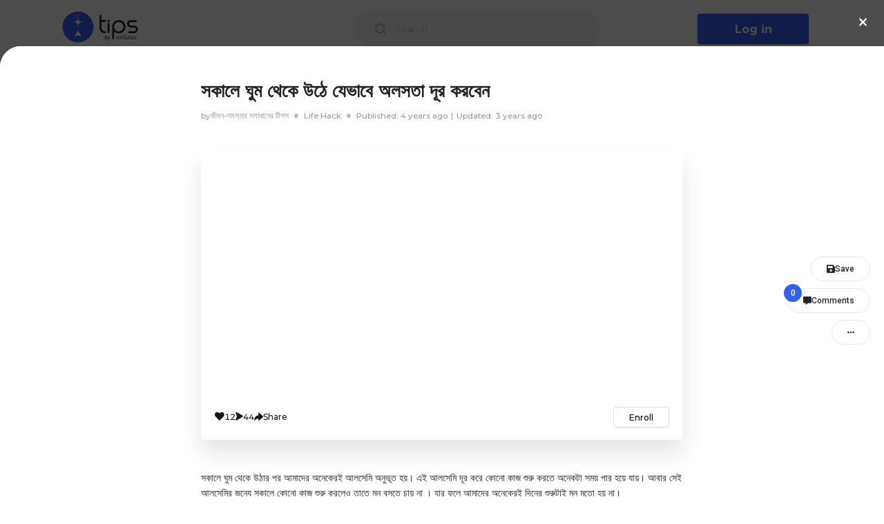

--- FILE ---
content_type: text/html; charset=utf-8
request_url: https://tips.virtunus.com/tips/e8bf19bf-344e-47f9-8146-1521c90018a8/%E0%A6%B8%E0%A6%95%E0%A6%BE%E0%A6%B2%E0%A7%87-%E0%A6%98%E0%A7%81%E0%A6%AE-%E0%A6%A5%E0%A7%87%E0%A6%95%E0%A7%87-%E0%A6%89%E0%A6%A0%E0%A7%87-%E0%A6%AF%E0%A7%87%E0%A6%AD%E0%A6%BE%E0%A6%AC%E0%A7%87-%E0%A6%85%E0%A6%B2%E0%A6%B8%E0%A6%A4%E0%A6%BE-%E0%A6%A6%E0%A7%82%E0%A6%B0-%E0%A6%95%E0%A6%B0%E0%A6%AC%E0%A7%87%E0%A6%A8
body_size: 6937
content:
<!DOCTYPE html><html lang="en"><head><script async="" src="https://www.googletagmanager.com/gtag/js?id=G-NGRLZGP5SW"></script><script>
            window.dataLayer = window.dataLayer || [];
            function gtag(){dataLayer.push(arguments);}
            gtag('js', new Date());
            gtag('config', 'G-NGRLZGP5SW', {
              page_path: window.location.pathname,
            });
          </script><meta name="viewport" content="width=device-width"/><meta charSet="utf-8"/><title>সকালে ঘুম থেকে উঠে যেভাবে অলসতা দূর করবেন | Tips by Virtunus</title><meta name="title" content="সকালে ঘুম থেকে উঠে যেভাবে অলসতা দূর করবেন"/><meta name="description" content="সকালে ঘুম থেকে উঠার পর আমাদের অনেকেরই আলসেমি অনুভূত হয়। এই আলসেমি দূর করে কোনো কাজ শুরু করতে অনেকটা সময় পার হয়ে যায়। আবার সেই আলসেমির জন্যে সকালে কোনো কাজ শুরু করলেও তাতে মন বসতে চায় না । যার ফলে আমাদের অনেকেরই দিনের শুরুটাই মন মতো হয় না।  

তাই প্রাণোচ্ছল ঝকঝকে দিন শুরু করার জন্যে ঘুম থেকে উঠে আলসেমি দূর করা খুবই জরুরী। ঘুম থেকে উঠে কিভাবে এই অলসতা দূর করা যায় সে ব্যাপারে নিচে ৫টি টিপস উল্লেখ করা হলোঃ"/><meta property="og:type" content="website"/><meta property="og:url" content="https://tips.virtunus.com/tips/e8bf19bf-344e-47f9-8146-1521c90018a8/সকালে-ঘুম-থেকে-উঠে-যেভাবে-অলসতা-দূর-করবেন"/><meta property="og:title" content="সকালে ঘুম থেকে উঠে যেভাবে অলসতা দূর করবেন"/><meta property="og:description" content="সকালে ঘুম থেকে উঠার পর আমাদের অনেকেরই আলসেমি অনুভূত হয়। এই আলসেমি দূর করে কোনো কাজ শুরু করতে অনেকটা সময় পার হয়ে যায়। আবার সেই আলসেমির জন্যে সকালে কোনো কাজ শুরু করলেও তাতে মন বসতে চায় না । যার ফলে আমাদের অনেকেরই দিনের শুরুটাই মন মতো হয় না।  

তাই প্রাণোচ্ছল ঝকঝকে দিন শুরু করার জন্যে ঘুম থেকে উঠে আলসেমি দূর করা খুবই জরুরী। ঘুম থেকে উঠে কিভাবে এই অলসতা দূর করা যায় সে ব্যাপারে নিচে ৫টি টিপস উল্লেখ করা হলোঃ"/><meta property="og:image" content="https://i.ytimg.com/vi/D3IQNeLsn8s/maxresdefault.jpg"/><meta property="twitter:card" content="summary_large_image"/><meta property="twitter:title" content="সকালে ঘুম থেকে উঠে যেভাবে অলসতা দূর করবেন"/><meta property="twitter:description" content="সকালে ঘুম থেকে উঠার পর আমাদের অনেকেরই আলসেমি অনুভূত হয়। এই আলসেমি দূর করে কোনো কাজ শুরু করতে অনেকটা সময় পার হয়ে যায়। আবার সেই আলসেমির জন্যে সকালে কোনো কাজ শুরু করলেও তাতে মন বসতে চায় না । যার ফলে আমাদের অনেকেরই দিনের শুরুটাই মন মতো হয় না।  

তাই প্রাণোচ্ছল ঝকঝকে দিন শুরু করার জন্যে ঘুম থেকে উঠে আলসেমি দূর করা খুবই জরুরী। ঘুম থেকে উঠে কিভাবে এই অলসতা দূর করা যায় সে ব্যাপারে নিচে ৫টি টিপস উল্লেখ করা হলোঃ"/><meta property="twitter:image" content="https://i.ytimg.com/vi/D3IQNeLsn8s/maxresdefault.jpg"/><script type="application/ld+json">{"@context":"https://schema.org/","@type":"HowTo","name":"সকালে ঘুম থেকে উঠে যেভাবে অলসতা দূর করবেন","description":"সকালে ঘুম থেকে উঠার পর আমাদের অনেকেরই আলসেমি অনুভূত হয়। এই আলসেমি দূর করে কোনো কাজ শুরু করতে অনেকটা সময় পার হয়ে যায়। আবার সেই আলসেমির জন্যে সকালে কোনো কাজ শুরু করলেও তাতে মন বসতে চায় না । যার ফলে আমাদের অনেকেরই দিনের শুরুটাই মন মতো হয় না।  \n\nতাই প্রাণোচ্ছল ঝকঝকে দিন শুরু করার জন্যে ঘুম থেকে উঠে আলসেমি দূর করা খুবই জরুরী। ঘুম থেকে উঠে কিভাবে এই অলসতা দূর করা যায় সে ব্যাপারে নিচে ৫টি টিপস উল্লেখ করা হলোঃ","image":"https://i.ytimg.com/vi/D3IQNeLsn8s/maxresdefault.jpg","step":[{"@type":"HowToStep","text":"১. এলার্ম এর সাহায্য ছাড়াই ঘুম থেকে উঠার চেষ্টা করুন। এভাবে ঘুম থেকে উঠতে পারলে জাগার পরে তন্দ্রা ভাব আসবে না।"},{"@type":"HowToStep","text":"২. প্রতিদিন একই নির্দিষ্ট সময়ে ঘুমোতে যাবার চেষ্টা করুন।"},{"@type":"HowToStep","text":"৩. ঘুম থেকে উঠার পর অ্যাকুপ্রেশার পাওয়ার ম্যাট (acupressure power mat) ব্যবহার করার অভ্যাস করুন। এটি ব্যবহার করলে আপনার পুরো শরীরে এনার্জি ফ্লো হবে, যার ফলে আপনার অলসতা বা তন্দ্রাভাব দূর হয়ে যাবে।"},{"@type":"HowToStep","text":"৪. ঘুম থেকে উঠে প্রথমে এক গ্লাস পানি পান করুন।"},{"@type":"HowToStep","text":"৫. সকালে পাঁচ ধরনের এনার্জি বৃদ্ধির ব্যায়াম পাঁচবার করে করুন। (৫বার জাম্পিং জ্যাক, ৫টি পুশআপ, ৫টি সিটআপ, ৫টি স্কোয়াট এবং ৫ সেকেন্ড প্ল্যাংক)"}]}</script><meta name="next-head-count" content="15"/><link rel="preload" href="/_next/static/css/d085dfc865121f813379.css" as="style"/><link rel="stylesheet" href="/_next/static/css/d085dfc865121f813379.css" data-n-g=""/><link rel="preload" href="/_next/static/css/dd2cc2c0cf055846d6a8.css" as="style"/><link rel="stylesheet" href="/_next/static/css/dd2cc2c0cf055846d6a8.css" data-n-g=""/><link rel="preload" href="/_next/static/css/e7969a8d26af22f720ab.css" as="style"/><link rel="stylesheet" href="/_next/static/css/e7969a8d26af22f720ab.css" data-n-p=""/><link rel="preload" href="/_next/static/css/aeffa5a4b19223e6b273.css" as="style"/><link rel="stylesheet" href="/_next/static/css/aeffa5a4b19223e6b273.css" data-n-p=""/><noscript data-n-css=""></noscript><link rel="preload" href="/_next/static/chunks/webpack-70a0d549f877cf8a74ab.js" as="script"/><link rel="preload" href="/_next/static/chunks/framework.48a441fb05b6de80f4b9.js" as="script"/><link rel="preload" href="/_next/static/chunks/a1a1e296d40d392f4614bea247c635654f8e8690.52b0a54ac0f2db8544ea.js" as="script"/><link rel="preload" href="/_next/static/chunks/493b09dc173725a404541ba3bfb42c15a060fda7.9f810edc060eadf69c45.js" as="script"/><link rel="preload" href="/_next/static/chunks/main-8d298a87c614f4fa03e9.js" as="script"/><link rel="preload" href="/_next/static/chunks/fea51a82.8507eabb49fbf1273205.js" as="script"/><link rel="preload" href="/_next/static/chunks/pages/_app-33d4466406f29cfe0f77.js" as="script"/><link rel="preload" href="/_next/static/chunks/75fc9c18.8f193e2393b07d969f29.js" as="script"/><link rel="preload" href="/_next/static/chunks/cb1608f2.386d72d08512a6551df9.js" as="script"/><link rel="preload" href="/_next/static/chunks/a198fdd9.d49bbb7cb159820f8bd9.js" as="script"/><link rel="preload" href="/_next/static/chunks/29107295.398c1eb8f2dd616da0c8.js" as="script"/><link rel="preload" href="/_next/static/chunks/1dd097d620f00a816da4e256ed490bcef40d840d.11390613a656625e5e59.js" as="script"/><link rel="preload" href="/_next/static/chunks/13ae6ab7d07907ae05efd595e2191f4cb73a3caa.afb6b8af022a8f71fe17.js" as="script"/><link rel="preload" href="/_next/static/chunks/a83d879b89912e55dba7226d3b019ef0eea130a4.bcaef71a5767d63491a9.js" as="script"/><link rel="preload" href="/_next/static/chunks/a83d879b89912e55dba7226d3b019ef0eea130a4_CSS.f6584926f1188e1b5b3e.js" as="script"/><link rel="preload" href="/_next/static/chunks/c3fe3883f2ba64d162f8b6978c7393f0a6ebd2c4.26ce3bc53acb37616aef.js" as="script"/><link rel="preload" href="/_next/static/chunks/b85c70414536f43f5e5d4171ae717907d0e614fa.06b9323fee7a019973df.js" as="script"/><link rel="preload" href="/_next/static/chunks/894974e18d632e2d478b5a6a3ea7ab85cb8228f2.e1118cd14b35a4a8204f.js" as="script"/><link rel="preload" href="/_next/static/chunks/541940c00918f45d42b4cfde6295fa8f409b5d92.661e25f6ded9832ca064.js" as="script"/><link rel="preload" href="/_next/static/chunks/5b5bb60c485438cf54ac8197d17418e2c88f64c7.55b6ae6624563078ea0a.js" as="script"/><link rel="preload" href="/_next/static/chunks/5b5bb60c485438cf54ac8197d17418e2c88f64c7_CSS.bfe05610e589bd2b752d.js" as="script"/><link rel="preload" href="/_next/static/chunks/pages/tips/%5Bid%5D/%5Bslug%5D-236702e26ab054b2e963.js" as="script"/></head><body><div id="__next"><div><div class="TipsContentLayout_TipsDetails__30SbN"><div id="header" class="Topbar_Topbar__MzzVG topbar"><div class="Topbar_TopbarLoader__3YAgE"><div class="container"><div class="Topbar_Wrapper__2U2c1"><div class="Topbar_Start__u1Kte"><div class="Topbar_Brand__OvT32"><div class="ant-skeleton ant-skeleton-active Topbar_LoadingLogo__GKgf1"><div class="ant-skeleton-content"><h3 class="ant-skeleton-title" style="width:38%"></h3><ul class="ant-skeleton-paragraph"><li style="width:61%"></li></ul></div></div></div><div class="Topbar_BrandMini__2Rrwl"><div class="ant-skeleton ant-skeleton-element Topbar_LoadingLogo__GKgf1"><div class="ant-skeleton-image Topbar_LoadingLogo__GKgf1"><svg viewBox="0 0 1098 1024" xmlns="http://www.w3.org/2000/svg" class="ant-skeleton-image-svg"><path d="M365.714286 329.142857q0 45.714286-32.036571 77.677714t-77.677714 32.036571-77.677714-32.036571-32.036571-77.677714 32.036571-77.677714 77.677714-32.036571 77.677714 32.036571 32.036571 77.677714zM950.857143 548.571429l0 256-804.571429 0 0-109.714286 182.857143-182.857143 91.428571 91.428571 292.571429-292.571429zM1005.714286 146.285714l-914.285714 0q-7.460571 0-12.873143 5.412571t-5.412571 12.873143l0 694.857143q0 7.460571 5.412571 12.873143t12.873143 5.412571l914.285714 0q7.460571 0 12.873143-5.412571t5.412571-12.873143l0-694.857143q0-7.460571-5.412571-12.873143t-12.873143-5.412571zM1097.142857 164.571429l0 694.857143q0 37.741714-26.843429 64.585143t-64.585143 26.843429l-914.285714 0q-37.741714 0-64.585143-26.843429t-26.843429-64.585143l0-694.857143q0-37.741714 26.843429-64.585143t64.585143-26.843429l914.285714 0q37.741714 0 64.585143 26.843429t26.843429 64.585143z" class="ant-skeleton-image-path"></path></svg></div></div></div></div><div class="Topbar_SearchBox__18GVX"><div class="ant-skeleton ant-skeleton-active Topbar_LoadingSearch__1wtmQ"><div class="ant-skeleton-content"><h3 class="ant-skeleton-title" style="width:38%"></h3><ul class="ant-skeleton-paragraph"><li style="width:61%"></li></ul></div></div></div><div class="Topbar_RightWrapper__1-3N2"><div class="Topbar_LoadingRight__JOGzg"><div class="ant-skeleton ant-skeleton-active Topbar_LoadingSignup__1_juf"><div class="ant-skeleton-content"><h3 class="ant-skeleton-title" style="width:38%"></h3><ul class="ant-skeleton-paragraph"><li style="width:61%"></li></ul></div></div><div class="ant-skeleton ant-skeleton-element Topbar_LoadingProfile__1XOdW"><span class="ant-skeleton-avatar ant-skeleton-avatar-circle" style="width:40px;height:40px;line-height:40px"></span></div></div></div></div></div></div></div><div class="TipsContentLayout_TipsDetailsContainer__3Ts1e"><div class="TipsContentLayout_OverlayBar__3MTs7"></div><div class="TipsContentLayout_TipsContentContainer__1c8bN"><div class="TipsDetails_TipsDetailsWrapper__M4aPO"><div class="TipsDetails_TipsDetailsContent__3cMw8 TipsDetailsContent"><div class="TipsDetails_TipsDetails__DEcLP"><div class="TipsDetails_tips-header__2XEez"><h1 class="TipsDetails_Title__B0m4S">সকালে ঘুম থেকে উঠে যেভাবে অলসতা দূর করবেন</h1><div class="d-flex w-100 jc-between TipsDetails_Meta__ov10x"><div class="TipsMeta_TipsMeta__1FPW3"><div class="TipsAuthor_TipsAuthor__2QzPt"><div class="ant-dropdown-trigger"><div class="TipsAuthor_Author__1D5Bm"><div data-testid="tips-author"><span>by</span><span class="TipsAuthor_Name__2Ib0D tips-author-name"> <!-- -->জীবন-সমস্যার সমাধানের টিপস</span></div></div></div></div><div class="TipsMeta_MetaItem__qu6aV" data-testid="tips-category"><span class="TipsMeta_Divider__3wilk"></span><span data-testid="TipsMeta_Category">Life Hack</span></div><div data-testid="tips-date" class="TipsMeta_MetaItem__qu6aV"><span class="TipsMeta_Divider__3wilk"></span><span>Published: <!-- -->4 years ago</span></div><div data-testid="tips-date" class="TipsMeta_MetaItem__qu6aV"><span class="TipsMeta_DividerBar__2D3Kc">|</span><span>Updated: <!-- -->3 years ago</span></div></div></div></div><div class="TipsListItem_TipsListItem__3eLif TipsListItem TipsListItem_SingleStyle__3RXkL" data-testid="tips-list-item"><div class="TipsListItem_Top__RGisN"><div><div style="width:100%;height:240px"></div></div></div><div></div><div><div class="TipsListItem_TipsToolbarContainer__2sp2a"><div class="TipsFooter_TipsFooter__1zg4H"><div class="TipsFooter_Start__5gWrn"><button class=""><span class="icon1"><i class="icon-Vector-9"></i></span>0</button><button><span class="icon2"><i class="icon-Subtract-1"></i></span>44</button><div class="SocialShare_SocialShare__H_MFI"><button class="SocialShare_Toggler__kxQG4 ant-dropdown-trigger"><i class="icon-Union-4"></i><span class="label">Share</span></button></div></div><div class="TipsFooter_End__15InP"><button type="button" class="ant-btn ant-btn-default enrollment-status-enroll enrollment-status"><span>enroll</span></button></div></div></div></div></div><div class="TipsDetails_TipsActionSmaller__2sAnk"><div class="TipsDetailsActions_TipsDetailsActions__26ckq action-lg TipsDetailsActions"><button type="button" class="ant-btn ant-btn-default TipsDetailsActions_MobileToggler__36h2W"><svg aria-hidden="true" focusable="false" data-prefix="fas" data-icon="angle-left" class="svg-inline--fa fa-angle-left " role="img" xmlns="http://www.w3.org/2000/svg" viewBox="0 0 256 512"><path fill="currentColor" d="M192 448c-8.188 0-16.38-3.125-22.62-9.375l-160-160c-12.5-12.5-12.5-32.75 0-45.25l160-160c12.5-12.5 32.75-12.5 45.25 0s12.5 32.75 0 45.25L77.25 256l137.4 137.4c12.5 12.5 12.5 32.75 0 45.25C208.4 444.9 200.2 448 192 448z"></path></svg></button><button type="button" class="ant-btn ant-btn-default TipsDetailsActions_Btn__TPYIK"><i class="icon-Vector-111"></i><span>Save</span></button><button type="button" class="ant-btn ant-btn-default TipsDetailsActions_Btn__TPYIK"><span class="TipsDetailsActions_CommentCount__3C-xR CommentCount">0</span><svg aria-hidden="true" focusable="false" data-prefix="fas" data-icon="message" class="svg-inline--fa fa-message " role="img" xmlns="http://www.w3.org/2000/svg" viewBox="0 0 512 512"><path fill="currentColor" d="M511.1 63.1v287.1c0 35.25-28.75 63.1-64 63.1h-144l-124.9 93.68c-7.875 5.75-19.12 .0497-19.12-9.7v-83.98h-96c-35.25 0-64-28.75-64-63.1V63.1c0-35.25 28.75-63.1 64-63.1h384C483.2 0 511.1 28.75 511.1 63.1z"></path></svg><span>Comments</span></button><button type="button" class="ant-btn ant-btn-default ant-dropdown-trigger TipsDetailsActions_Btn__TPYIK"><svg aria-hidden="true" focusable="false" data-prefix="fas" data-icon="ellipsis" class="svg-inline--fa fa-ellipsis " role="img" xmlns="http://www.w3.org/2000/svg" viewBox="0 0 448 512"><path fill="currentColor" d="M120 256C120 286.9 94.93 312 64 312C33.07 312 8 286.9 8 256C8 225.1 33.07 200 64 200C94.93 200 120 225.1 120 256zM280 256C280 286.9 254.9 312 224 312C193.1 312 168 286.9 168 256C168 225.1 193.1 200 224 200C254.9 200 280 225.1 280 256zM328 256C328 225.1 353.1 200 384 200C414.9 200 440 225.1 440 256C440 286.9 414.9 312 384 312C353.1 312 328 286.9 328 256z"></path></svg></button></div></div><p class="TipsDetails_Description__3cGqU">সকালে ঘুম থেকে উঠার পর আমাদের অনেকেরই আলসেমি অনুভূত হয়। এই আলসেমি দূর করে কোনো কাজ শুরু করতে অনেকটা সময় পার হয়ে যায়। আবার সেই আলসেমির জন্যে সকালে কোনো কাজ শুরু করলেও তাতে মন বসতে চায় না । যার ফলে আমাদের অনেকেরই দিনের শুরুটাই মন মতো হয় না।  

তাই প্রাণোচ্ছল ঝকঝকে দিন শুরু করার জন্যে ঘুম থেকে উঠে আলসেমি দূর করা খুবই জরুরী। ঘুম থেকে উঠে কিভাবে এই অলসতা দূর করা যায় সে ব্যাপারে নিচে ৫টি টিপস উল্লেখ করা হলোঃ</p><div class="TipsDetails_AttachmentToolbarContainer__2Yxq-"></div><div class="TasksOnDetailedTip_TasksOnDetailedTip__2xa5j"><div class="TasksOnDetailedTip_Title__qVYGb"><h1>5</h1><span>Tasks</span><div class="bar"></div></div><div class="TasksLists_TaskLists__3bXYO"><div class="TasksLists_TaskListItem__3R6cp"><div class="TasksLists_Top__A0PXH"><h2 class="TasksLists_Title__mkQZG">১. এলার্ম এর সাহায্য ছাড়াই ঘুম থেকে উঠার চেষ্টা করুন। এভাবে ঘুম থেকে উঠতে পারলে জাগার পরে তন্দ্রা ভাব আসবে না।</h2><p class="TasksLists_Repeat__39bN0">Daily 1x</p></div></div><div class="TasksLists_TaskListItem__3R6cp"><div class="TasksLists_Top__A0PXH"><h2 class="TasksLists_Title__mkQZG">২. প্রতিদিন একই নির্দিষ্ট সময়ে ঘুমোতে যাবার চেষ্টা করুন।</h2><p class="TasksLists_Repeat__39bN0">Daily 1x</p></div></div><div class="TasksLists_TaskListItem__3R6cp"><div class="TasksLists_Top__A0PXH"><h2 class="TasksLists_Title__mkQZG">৩. ঘুম থেকে উঠার পর অ্যাকুপ্রেশার পাওয়ার ম্যাট (acupressure power mat) ব্যবহার করার অভ্যাস করুন। এটি ব্যবহার করলে আপনার পুরো শরীরে এনার্জি ফ্লো হবে, যার ফলে আপনার অলসতা বা তন্দ্রাভাব দূর হয়ে যাবে।</h2><p class="TasksLists_Repeat__39bN0">Daily 1x</p></div></div><div class="TasksLists_TaskListItem__3R6cp"><div class="TasksLists_Top__A0PXH"><h2 class="TasksLists_Title__mkQZG">৪. ঘুম থেকে উঠে প্রথমে এক গ্লাস পানি পান করুন।</h2><p class="TasksLists_Repeat__39bN0">Daily 1x</p></div></div><div class="TasksLists_TaskListItem__3R6cp"><div class="TasksLists_Top__A0PXH"><h2 class="TasksLists_Title__mkQZG">৫. সকালে পাঁচ ধরনের এনার্জি বৃদ্ধির ব্যায়াম পাঁচবার করে করুন। (৫বার জাম্পিং জ্যাক, ৫টি পুশআপ, ৫টি সিটআপ, ৫টি স্কোয়াট এবং ৫ সেকেন্ড প্ল্যাংক)</h2><p class="TasksLists_Repeat__39bN0">Daily 1x</p></div></div></div></div><div class="TipsDetails_Tags__2nWQU"><span>Tags</span><button type="button" class="ant-btn ant-btn-default"><span>সকালে ঘুম থেকে উঠে যেভাবে অলসতা দূর করবেন</span></button><button type="button" class="ant-btn ant-btn-default"><span>সকালে ঘুম থেকে উঠে অলসতা দূর করার উপায়</span></button><button type="button" class="ant-btn ant-btn-default"><span>অলসতা দূর করুন</span></button></div></div><div class="AuthorOnDetailedTip_AuthorOnDetailedTip__20kmA"><div class="AuthorOnDetailedTip_Author__31szg"><figure class="AuthorOnDetailedTip_AuthorPhoto__3PFjQ"><img src="https://virtunus.s3.ap-southeast-1.amazonaws.com/avatars/user_155_CgdXjiKeVGE3cFgxA457Vl6GFJT3sY1XKi6mxxeb.png" width="100" height="100" alt="avatar"/></figure><div class="AuthorOnDetailedTip_Name__2pmqb">জীবন-সমস্যার সমাধানের টিপস</div><span class="AuthorOnDetailedTip_Title__1ic-Y"></span></div><div class="AuthorOnDetailedTip_Container__3lOB5"><div class="AuthorOnDetailedTip_TipsList__3V89- TipsList"></div></div></div><div class="TipsDetails_TipsActionLarger__7PLrQ"><div class="TipsDetailsActions_TipsDetailsActions__26ckq action-lg TipsDetailsActions"><button type="button" class="ant-btn ant-btn-default TipsDetailsActions_MobileToggler__36h2W"><svg aria-hidden="true" focusable="false" data-prefix="fas" data-icon="angle-left" class="svg-inline--fa fa-angle-left " role="img" xmlns="http://www.w3.org/2000/svg" viewBox="0 0 256 512"><path fill="currentColor" d="M192 448c-8.188 0-16.38-3.125-22.62-9.375l-160-160c-12.5-12.5-12.5-32.75 0-45.25l160-160c12.5-12.5 32.75-12.5 45.25 0s12.5 32.75 0 45.25L77.25 256l137.4 137.4c12.5 12.5 12.5 32.75 0 45.25C208.4 444.9 200.2 448 192 448z"></path></svg></button><button type="button" class="ant-btn ant-btn-default TipsDetailsActions_Btn__TPYIK"><i class="icon-Vector-111"></i><span>Save</span></button><button type="button" class="ant-btn ant-btn-default TipsDetailsActions_Btn__TPYIK"><span class="TipsDetailsActions_CommentCount__3C-xR CommentCount">0</span><svg aria-hidden="true" focusable="false" data-prefix="fas" data-icon="message" class="svg-inline--fa fa-message " role="img" xmlns="http://www.w3.org/2000/svg" viewBox="0 0 512 512"><path fill="currentColor" d="M511.1 63.1v287.1c0 35.25-28.75 63.1-64 63.1h-144l-124.9 93.68c-7.875 5.75-19.12 .0497-19.12-9.7v-83.98h-96c-35.25 0-64-28.75-64-63.1V63.1c0-35.25 28.75-63.1 64-63.1h384C483.2 0 511.1 28.75 511.1 63.1z"></path></svg><span>Comments</span></button><button type="button" class="ant-btn ant-btn-default ant-dropdown-trigger TipsDetailsActions_Btn__TPYIK"><svg aria-hidden="true" focusable="false" data-prefix="fas" data-icon="ellipsis" class="svg-inline--fa fa-ellipsis " role="img" xmlns="http://www.w3.org/2000/svg" viewBox="0 0 448 512"><path fill="currentColor" d="M120 256C120 286.9 94.93 312 64 312C33.07 312 8 286.9 8 256C8 225.1 33.07 200 64 200C94.93 200 120 225.1 120 256zM280 256C280 286.9 254.9 312 224 312C193.1 312 168 286.9 168 256C168 225.1 193.1 200 224 200C254.9 200 280 225.1 280 256zM328 256C328 225.1 353.1 200 384 200C414.9 200 440 225.1 440 256C440 286.9 414.9 312 384 312C353.1 312 328 286.9 328 256z"></path></svg></button></div></div></div><button class="TipsContentLayout_Toggler__2w_EA"><svg aria-hidden="true" focusable="false" data-prefix="fas" data-icon="xmark" class="svg-inline--fa fa-xmark " role="img" xmlns="http://www.w3.org/2000/svg" viewBox="0 0 320 512"><path fill="currentColor" d="M310.6 361.4c12.5 12.5 12.5 32.75 0 45.25C304.4 412.9 296.2 416 288 416s-16.38-3.125-22.62-9.375L160 301.3L54.63 406.6C48.38 412.9 40.19 416 32 416S15.63 412.9 9.375 406.6c-12.5-12.5-12.5-32.75 0-45.25l105.4-105.4L9.375 150.6c-12.5-12.5-12.5-32.75 0-45.25s32.75-12.5 45.25 0L160 210.8l105.4-105.4c12.5-12.5 32.75-12.5 45.25 0s12.5 32.75 0 45.25l-105.4 105.4L310.6 361.4z"></path></svg></button></div><div class="TipsContentLayout_TipsCommentContainer__1vXs7"><div class="TipComments_TipComments__3NgSC"><button type="button" class="ant-btn ant-btn-default TipComments_Toggler__2Q-Rc CommentCloser"><svg aria-hidden="true" focusable="false" data-prefix="fas" data-icon="xmark" class="svg-inline--fa fa-xmark " role="img" xmlns="http://www.w3.org/2000/svg" viewBox="0 0 320 512"><path fill="currentColor" d="M310.6 361.4c12.5 12.5 12.5 32.75 0 45.25C304.4 412.9 296.2 416 288 416s-16.38-3.125-22.62-9.375L160 301.3L54.63 406.6C48.38 412.9 40.19 416 32 416S15.63 412.9 9.375 406.6c-12.5-12.5-12.5-32.75 0-45.25l105.4-105.4L9.375 150.6c-12.5-12.5-12.5-32.75 0-45.25s32.75-12.5 45.25 0L160 210.8l105.4-105.4c12.5-12.5 32.75-12.5 45.25 0s12.5 32.75 0 45.25l-105.4 105.4L310.6 361.4z"></path></svg></button><div></div><div class="TipsCommentsList_TipsCommentsList__Qcs1v"><h2 class="TipsCommentsList_CommentsCount__3IRTl">0<!-- --> Comments</h2><p class="TipsCommentsList_CommentsTagline__3kWQC">Looking forward to your feedback</p><div class="TipsCommentsList_Signin__1UyqW"><img src="/comment-signuout.svg" alt="preview"/><h4 class="TipsCommentsList_Tagline__1whHK">Join the discussion</h4><button type="button" class="ant-btn ant-btn-primary undefined theme-btn theme-btn-md"><span>Sign in</span></button></div></div></div></div></div><button type="button" class="ant-btn ant-btn-default TipsContentLayout_goTo__30h3M"><svg aria-hidden="true" focusable="false" data-prefix="fas" data-icon="xmark" class="svg-inline--fa fa-xmark " role="img" xmlns="http://www.w3.org/2000/svg" viewBox="0 0 320 512"><path fill="currentColor" d="M310.6 361.4c12.5 12.5 12.5 32.75 0 45.25C304.4 412.9 296.2 416 288 416s-16.38-3.125-22.62-9.375L160 301.3L54.63 406.6C48.38 412.9 40.19 416 32 416S15.63 412.9 9.375 406.6c-12.5-12.5-12.5-32.75 0-45.25l105.4-105.4L9.375 150.6c-12.5-12.5-12.5-32.75 0-45.25s32.75-12.5 45.25 0L160 210.8l105.4-105.4c12.5-12.5 32.75-12.5 45.25 0s12.5 32.75 0 45.25l-105.4 105.4L310.6 361.4z"></path></svg></button></div></div></div></div><script id="__NEXT_DATA__" type="application/json">{"props":{"pageProps":{"tips":{"id":"e8bf19bf-344e-47f9-8146-1521c90018a8","title":"সকালে ঘুম থেকে উঠে যেভাবে অলসতা দূর করবেন","slug":"সকালে-ঘুম-থেকে-উঠে-যেভাবে-অলসতা-দূর-করবেন","detailsUrl":"https://tips.virtunus.com/tips/e8bf19bf-344e-47f9-8146-1521c90018a8/সকালে-ঘুম-থেকে-উঠে-যেভাবে-অলসতা-দূর-করবেন","practiceUrl":"","attachment":{"url":"https://i.ytimg.com/vi/D3IQNeLsn8s/maxresdefault.jpg","resourceUrl":"https://www.youtube.com/watch?v=D3IQNeLsn8s\u0026ab_channel=%E0%A6%9C%E0%A7%80%E0%A6%AC%E0%A6%A8-%E0%A6%B8%E0%A6%AE%E0%A6%B8%E0%A7%8D%E0%A6%AF%E0%A6%BE%E0%A6%B0%E0%A6%B8%E0%A6%AE%E0%A6%BE%E0%A6%A7%E0%A6%BE%E0%A6%A8","type":"video","vendor":"youtube.com"},"thumbnail":"https://i.ytimg.com/vi/D3IQNeLsn8s/maxresdefault.jpg","thumbnailObj":{"url":"https://i.ytimg.com/vi/D3IQNeLsn8s/maxresdefault.jpg","alt":"সকালে ঘুম থেকে উঠে যেভাবে অলসতা দূর করবেন"},"description":{"content":"সকালে ঘুম থেকে উঠার পর আমাদের অনেকেরই আলসেমি অনুভূত হয়। এই আলসেমি দূর করে কোনো কাজ শুরু করতে অনেকটা সময় পার হয়ে যায়। আবার সেই আলসেমির জন্যে সকালে কোনো কাজ শুরু করলেও তাতে মন বসতে চায় না । যার ফলে আমাদের অনেকেরই দিনের শুরুটাই মন মতো হয় না।  \n\nতাই প্রাণোচ্ছল ঝকঝকে দিন শুরু করার জন্যে ঘুম থেকে উঠে আলসেমি দূর করা খুবই জরুরী। ঘুম থেকে উঠে কিভাবে এই অলসতা দূর করা যায় সে ব্যাপারে নিচে ৫টি টিপস উল্লেখ করা হলোঃ","attachments":[]},"tasks":[{"id":"b160ea0a-7473-4b9d-a5b7-1d36b895aeb9","title":"১. এলার্ম এর সাহায্য ছাড়াই ঘুম থেকে উঠার চেষ্টা করুন। এভাবে ঘুম থেকে উঠতে পারলে জাগার পরে তন্দ্রা ভাব আসবে না।","attachments":[],"repetition":{"shortForm":"Daily 1x","longForm":"Repeat on every 1 day 1 time a day for 40 days"},"repeater":{"type":"recurring","recurrence":{"dailyOccurrence":{"values":["06:00"],"count":1},"duration":{"value":40,"unit":"day"},"interval":{"value":1,"unit":"day"},"intervalOccurrence":{"count":0,"values":[]}}}},{"id":"31103a71-fc2f-453c-b03b-06d8a95d97dc","title":"২. প্রতিদিন একই নির্দিষ্ট সময়ে ঘুমোতে যাবার চেষ্টা করুন।","attachments":[],"repetition":{"shortForm":"Daily 1x","longForm":"Repeat on every 1 day 1 time a day for 40 days"},"repeater":{"type":"recurring","recurrence":{"dailyOccurrence":{"values":["22:00"],"count":1},"duration":{"value":40,"unit":"day"},"interval":{"value":1,"unit":"day"},"intervalOccurrence":{"count":0,"values":[]}}}},{"id":"66d7c1ac-6111-4e58-8975-77fc55ce5548","title":"৩. ঘুম থেকে উঠার পর অ্যাকুপ্রেশার পাওয়ার ম্যাট (acupressure power mat) ব্যবহার করার অভ্যাস করুন। এটি ব্যবহার করলে আপনার পুরো শরীরে এনার্জি ফ্লো হবে, যার ফলে আপনার অলসতা বা তন্দ্রাভাব দূর হয়ে যাবে।","attachments":[],"repetition":{"shortForm":"Daily 1x","longForm":"Repeat on every 1 day 1 time a day for 40 days"},"repeater":{"type":"recurring","recurrence":{"dailyOccurrence":{"values":["06:15"],"count":1},"duration":{"value":40,"unit":"day"},"interval":{"value":1,"unit":"day"},"intervalOccurrence":{"count":0,"values":[]}}}},{"id":"84a65c76-9514-4f9d-9c53-c68ea1cc8511","title":"৪. ঘুম থেকে উঠে প্রথমে এক গ্লাস পানি পান করুন।","attachments":[],"repetition":{"shortForm":"Daily 1x","longForm":"Repeat on every 1 day 1 time a day for 40 days"},"repeater":{"type":"recurring","recurrence":{"dailyOccurrence":{"values":["06:00"],"count":1},"duration":{"value":40,"unit":"day"},"interval":{"value":1,"unit":"day"},"intervalOccurrence":{"count":0,"values":[]}}}},{"id":"38fc682b-1e3b-44dc-a850-826dce653d1c","title":"৫. সকালে পাঁচ ধরনের এনার্জি বৃদ্ধির ব্যায়াম পাঁচবার করে করুন। (৫বার জাম্পিং জ্যাক, ৫টি পুশআপ, ৫টি সিটআপ, ৫টি স্কোয়াট এবং ৫ সেকেন্ড প্ল্যাংক)","attachments":[],"repetition":{"shortForm":"Daily 1x","longForm":"Repeat on every 1 day 1 time a day for 40 days"},"repeater":{"type":"recurring","recurrence":{"dailyOccurrence":{"values":[],"count":1},"duration":{"value":40,"unit":"day"},"interval":{"value":1,"unit":"day"},"intervalOccurrence":{"count":0,"values":[]}}}}],"category":"Life Hack","categoryUrl":"/category/Life Hack/tips","tags":["সকালে ঘুম থেকে উঠে যেভাবে অলসতা দূর করবেন","সকালে ঘুম থেকে উঠে অলসতা দূর করার উপায়","অলসতা দূর করুন"],"privacy":"public","saved":false,"enrolled":false,"reacted":false,"editable":false,"deletable":false,"enrollmentStatus":"enroll","isOwnTips":false,"author":{"name":"জীবন-সমস্যার সমাধানের টিপস","username":"jibonsomossa","avatar":"https://virtunus.s3.ap-southeast-1.amazonaws.com/avatars/user_155_CgdXjiKeVGE3cFgxA457Vl6GFJT3sY1XKi6mxxeb.png","profession":"","isFollowing":false,"quote":"এই চ্যানেলের মূল উদ্দেশ্য হল জীবনের জটিল সমস্যার সহজ সমাধান খুঁজে বের করা।","address":"Dhaka, Bangladesh","counts":{"tips":6,"thumbsUp":163,"followers":817,"followings":0,"views":0,"enrolledTips":null,"savedTips":10}},"totalLikes":12,"totalEnrollments":44,"counts":{"thumbsUp":12,"thumbsDown":0,"shares":0,"enrollments":44,"comments":0},"lastEnrollment":null,"sharableUrl":"https://dl.virtunus.com/JLNw","publishedAt":"4 years ago","createdAt":"4 years ago","updatedAt":"3 years ago","mute":0},"comments":[],"totalComments":0},"__lang":"en","__namespaces":{"banner":{"title":"A place where"},"tips":{"enroll":{"message":{"success":"Tips enrolled successfully!"}},"update":{"message":{"success":"Tips updated sucessfully","failed":"Sorry, tips updated failed"}},"create":{"message":{"success":"Tips created successfully!","failed":"Sorry, tips is not created"}},"validation":{"message":{"tags":{"length":"You can only add max 10 tags"},"description":{"length":"You can type max 1000 characters"}}},"attachment":{"link":{"message":{"required":"Please enter link","invalid":"Please enter valid link","max":"You can add maximum 10 links"}}}}},"__N_SSP":true},"page":"/tips/[id]/[slug]","query":{"id":"e8bf19bf-344e-47f9-8146-1521c90018a8","slug":"সকালে-ঘুম-থেকে-উঠে-যেভাবে-অলসতা-দূর-করবেন"},"buildId":"asucbhxlnfxOt_lXQHYHs","runtimeConfig":{},"isFallback":false,"gssp":true,"appGip":true,"locale":"en","locales":["en"],"defaultLocale":"en"}</script><script nomodule="" src="/_next/static/chunks/polyfills-ec9ce50fc97750c8259a.js"></script><script src="/_next/static/chunks/webpack-70a0d549f877cf8a74ab.js" async=""></script><script src="/_next/static/chunks/framework.48a441fb05b6de80f4b9.js" async=""></script><script src="/_next/static/chunks/a1a1e296d40d392f4614bea247c635654f8e8690.52b0a54ac0f2db8544ea.js" async=""></script><script src="/_next/static/chunks/493b09dc173725a404541ba3bfb42c15a060fda7.9f810edc060eadf69c45.js" async=""></script><script src="/_next/static/chunks/main-8d298a87c614f4fa03e9.js" async=""></script><script src="/_next/static/chunks/fea51a82.8507eabb49fbf1273205.js" async=""></script><script src="/_next/static/chunks/pages/_app-33d4466406f29cfe0f77.js" async=""></script><script src="/_next/static/chunks/75fc9c18.8f193e2393b07d969f29.js" async=""></script><script src="/_next/static/chunks/cb1608f2.386d72d08512a6551df9.js" async=""></script><script src="/_next/static/chunks/a198fdd9.d49bbb7cb159820f8bd9.js" async=""></script><script src="/_next/static/chunks/29107295.398c1eb8f2dd616da0c8.js" async=""></script><script src="/_next/static/chunks/1dd097d620f00a816da4e256ed490bcef40d840d.11390613a656625e5e59.js" async=""></script><script src="/_next/static/chunks/13ae6ab7d07907ae05efd595e2191f4cb73a3caa.afb6b8af022a8f71fe17.js" async=""></script><script src="/_next/static/chunks/a83d879b89912e55dba7226d3b019ef0eea130a4.bcaef71a5767d63491a9.js" async=""></script><script src="/_next/static/chunks/a83d879b89912e55dba7226d3b019ef0eea130a4_CSS.f6584926f1188e1b5b3e.js" async=""></script><script src="/_next/static/chunks/c3fe3883f2ba64d162f8b6978c7393f0a6ebd2c4.26ce3bc53acb37616aef.js" async=""></script><script src="/_next/static/chunks/b85c70414536f43f5e5d4171ae717907d0e614fa.06b9323fee7a019973df.js" async=""></script><script src="/_next/static/chunks/894974e18d632e2d478b5a6a3ea7ab85cb8228f2.e1118cd14b35a4a8204f.js" async=""></script><script src="/_next/static/chunks/541940c00918f45d42b4cfde6295fa8f409b5d92.661e25f6ded9832ca064.js" async=""></script><script src="/_next/static/chunks/5b5bb60c485438cf54ac8197d17418e2c88f64c7.55b6ae6624563078ea0a.js" async=""></script><script src="/_next/static/chunks/5b5bb60c485438cf54ac8197d17418e2c88f64c7_CSS.bfe05610e589bd2b752d.js" async=""></script><script src="/_next/static/chunks/pages/tips/%5Bid%5D/%5Bslug%5D-236702e26ab054b2e963.js" async=""></script><script src="/_next/static/asucbhxlnfxOt_lXQHYHs/_buildManifest.js" async=""></script><script src="/_next/static/asucbhxlnfxOt_lXQHYHs/_ssgManifest.js" async=""></script></body></html>

--- FILE ---
content_type: text/css
request_url: https://tips.virtunus.com/_next/static/css/aeffa5a4b19223e6b273.css
body_size: 9313
content:
.TipsComment_TipsComment__1FV4X{width:100%}.TipsComment_TipsComment__1FV4X>div{display:-webkit-flex;display:flex;grid-gap:12px}.TipsComment_TipsComment__1FV4X:hover .TipsComment_ActionsContainer__1Bwrv{display:-webkit-flex;display:flex;cursor:pointer}.TipsComment_TipsComment__1FV4X .TipsComment_ThumbsUpActive__3Q_Tq span{color:var(--theme-primary-color)}.TipsComment_TipsComment__1FV4X .TipsComment_Left__2maqM img{border-radius:50%;width:30px;height:30px}.TipsComment_TipsComment__1FV4X .TipsComment_Right__2JQPP{-webkit-flex:1 0 80%;flex:1 0 80%;padding-right:23px}.TipsComment_TipsComment__1FV4X .TipsComment_Name__WAGOi{font-size:15px;font-family:var(--theme-f-family-secondary);font-weight:600;cursor:pointer}.TipsComment_TipsComment__1FV4X .TipsComment_Date__1BQBf{font-size:12px;font-weight:400;color:var(--color-gray-light)}.TipsComment_TipsComment__1FV4X .TipsComment_ActionsContainer__1Bwrv{display:none}.TipsComment_TipsComment__1FV4X .TipsComment_Feedback__39Jda{font-weight:400;font-size:.9375rem;font-family:var(--theme-f-family-secondary);margin-top:4px}.TipsComment_TipsComment__1FV4X .TipsComment_ReplyToggler__Teptz{margin-left:10px;grid-gap:15px!important;gap:15px!important}.TipsComment_TipsComment__1FV4X .TipsComment_NameAction__3u4qo{display:-webkit-flex;display:flex;grid-gap:5px;-webkit-align-items:center;align-items:center;-webkit-justify-content:space-between;justify-content:space-between}.TipsComment_TipsComment__1FV4X .TipsComment_NameDate__3ADsn{display:-webkit-flex;display:flex;grid-gap:10px;-webkit-align-items:center;align-items:center}.TipsComment_TipsComment__1FV4X .TipsComment_BtnDel__21k2-,.TipsComment_TipsComment__1FV4X .TipsComment_BtnEdit__3vrgr{color:#959595}.TipsComment_TipsComment__1FV4X .TipsComment_BtnDel__21k2-:hover,.TipsComment_TipsComment__1FV4X .TipsComment_BtnEdit__3vrgr:hover{text-decoration:underline}.TipsComment_TipsComment__1FV4X .TipsComment_Actions__15g7J{font-size:14px;color:var(--color-gray-light);display:-webkit-flex;display:flex;grid-gap:5px;-webkit-align-items:center;align-items:center}.TipsComment_TipsComment__1FV4X .TipsComment_Actions__15g7J button{background-color:transparent;border:none;padding:0;cursor:pointer}.TipsComment_TipsComment__1FV4X .TipsComment_ActionItem__2ooFi{grid-gap:5px;display:-webkit-flex;display:flex}.TipsComment_EditComment__3lGq_ .ant-input{min-height:42px;border:1px solid #e5e5e5;border-radius:3px;color:#151617;margin-bottom:12px}.TipsComment_EditComment__3lGq_ p{font-size:12px;color:#a9a9a9;font-weight:400}.TipsComment_EditComment__3lGq_ p span{color:var(--theme-primary-color)}.TipsComment_LikeLoading__3LkgS .icon1{-webkit-animation:burst .5s linear;animation:burst .5s linear}.TipsCommentForm_TipsCommentForm__1sAJV .TipsCommentForm_Feedback__3bYFD{border:1px solid #e5e5e5;border-radius:3px;background-color:#fff;min-height:50px;width:100%}.TipsCommentForm_TipsCommentForm__1sAJV .TipsCommentForm_Feedback__3bYFD::-webkit-input-placeholder{font-size:14px;color:rgba(34,34,34,.5)}.TipsCommentForm_TipsCommentForm__1sAJV .TipsCommentForm_Feedback__3bYFD::-moz-placeholder{font-size:14px;color:rgba(34,34,34,.5)}.TipsCommentForm_TipsCommentForm__1sAJV .TipsCommentForm_Feedback__3bYFD:-ms-input-placeholder{font-size:14px;color:rgba(34,34,34,.5)}.TipsCommentForm_TipsCommentForm__1sAJV .TipsCommentForm_Feedback__3bYFD::placeholder{font-size:14px;color:rgba(34,34,34,.5)}.TipsCommentForm_TipsCommentForm__1sAJV .TipsCommentForm_Feedback__3bYFD:focus{border:none;outline:none;box-shadow:none}.TipsCommentForm_TipsCommentForm__1sAJV .TipsCommentForm_IsCommentExists__3NTLy{display:none}.TipsCommentForm_TipsCommentForm__1sAJV .TipsCommentForm_Creatable__34uA-{background:#639}.TipsCommentForm_TipsCommentForm__1sAJV .TipsCommentForm_Creatable__34uA- .ant-btn{padding:9px 52px}.TipsCommentForm_TipsCommentForm__1sAJV .TipsCommentForm_Submit__2WO5O{width:60px;height:28px;padding:0!important;display:-webkit-flex;display:flex;-webkit-justify-content:center;justify-content:center;background:var(--theme-primary-color);border-radius:3px;box-shadow:none;-webkit-align-items:center;align-items:center}.TipsCommentForm_TipsCommentForm__1sAJV .ant-input{min-height:50px}.TipsCommentForm_TipsCommentForm__1sAJV .ant-form-item{margin-bottom:7px}.TipsCommentForm_TipsCommentForm__1sAJV .ant-form{width:100%}.TipsCommentForm_TipsCommentForm__1sAJV .ant-form-item-control-input{text-align:right}.TipsCommentForm_TipsCommentForm__1sAJV .ant-form-item-control-input-content{display:-webkit-flex;display:flex;-webkit-justify-content:flex-end;justify-content:flex-end}.TipsCommentForm_TipsCommentForm__1sAJV .TipsCommentForm_Editable__VGYJG{margin-top:20px}.TipsCommentForm_TipsCommentForm__1sAJV .TipsCommentForm_Editable__VGYJG .ant-btn{padding:6px 15px!important;font-size:13px}.TipsCommentForm_TipsCommentForm__1sAJV .TipsCommentForm_cancelBtn__3W2y1{padding:6px 15px;font-size:13px;margin-left:5px;background:#fff;border:1px solid var(--border-color)}.TipsCommentForm_CreatableForm__3CH0Z .TipsCommentForm_Submit__2WO5O{width:90px;height:32px;padding:0!important;display:-webkit-flex;display:flex;-webkit-justify-content:center;justify-content:center;background:var(--theme-primary-color);border-radius:3px;box-shadow:none;-webkit-align-items:center;align-items:center;float:right}.TipsCommentForm_CreatableForm__3CH0Z .TipsCommentForm_Submit__2WO5O:hover{background:#fff;border:1px solid var(--theme-primary-color);color:var(--theme-primary-color)}.TipsCommentForm_CreatableForm__3CH0Z .ant-input{min-height:50px;border-radius:3px}.TipsCommentsList_TipsCommentsList__Qcs1v{height:100vh;overflow:auto;padding:50px 30px 50px 0;scrollbar-color:transparent transparent}.TipsCommentsList_TipsCommentsList__Qcs1v::-webkit-scrollbar{width:0}.TipsCommentsList_TipsCommentsList__Qcs1v .TipsCommentsList_CommentsCount__3IRTl{font-size:18px;font-weight:700}.TipsCommentsList_TipsCommentsList__Qcs1v .TipsCommentsList_CommentsTagline__3kWQC{font-size:15px;color:#9d9d9d;font-weight:400}.TipsCommentsList_TipsCommentsList__Qcs1v .TipsCommentsList_Signin__1UyqW{display:-webkit-flex;display:flex;-webkit-flex-direction:column;flex-direction:column;-webkit-justify-content:center;justify-content:center}.TipsCommentsList_TipsCommentsList__Qcs1v .TipsCommentsList_Signin__1UyqW .TipsCommentsList_Tagline__1whHK{font-size:18px;font-weight:700;text-align:center;padding:35px 0}.TipsCommentsList_TipsCommentsList__Qcs1v .demo-loading-container{position:absolute;bottom:40px;width:100%;text-align:center}.TipsCommentsList_TipsCommentsList__Qcs1v .ant-list-item{-webkit-flex-direction:column;flex-direction:column;-webkit-justify-content:flex-start!important;justify-content:flex-start!important;-webkit-align-items:flex-start;align-items:flex-start}.TipsCommentsList_TipsCommentsList__Qcs1v .Reply{margin-left:20px;width:100%;margin-top:20px}.TipComments_TipComments__3NgSC{background-color:#f9f9f9;padding:0 0 40px 40px;height:100%;width:100%;box-shadow:inset 7px 0 9px -7px rgba(0,0,0,.4)}@media(max-width:1100px){.TipComments_TipComments__3NgSC{box-shadow:7px 0 9px -7px rgba(0,0,0,.4)}}@media(max-width:1130px){.TipComments_TipComments__3NgSC{width:100%}}.TipComments_TipComments__3NgSC .TipComments_SigninCommnetBtn__3ODX4{margin-top:10px;margin-bottom:20px}.TipComments_TipComments__3NgSC .TipComments_Toggler__2Q-Rc{width:30px;height:30px!important;border-radius:40px;padding:0;font-size:12px;position:absolute;right:41px;top:60px;display:none}.TipsAttachment_TipsMediaThumbnail__b7-vJ{overflow-y:auto;margin-bottom:30px;padding:0 20px;border-radius:10px}.TipsAttachment_TipsMediaThumbnail__b7-vJ img{border-radius:10px;width:100%}.TipsAttachment_TipsMediaThumbnail__b7-vJ figure{position:relative}.TipsAttachment_TipsMediaThumbnail__b7-vJ figcaption{position:absolute;left:0;z-index:9999;background:rgba(0,0,0,.5);bottom:0;padding:7px 20px;text-transform:uppercase;font-size:14px;font-weight:400;color:#fff}.TipsAttachment_TipsMediaThumbnail__b7-vJ .TipsAttachment_Link__LDkM2{color:var(--theme-primary-color);font-size:14px;margin-top:10px;font-weight:400}.TipsAttachment_AudioAttachment__VGw7h{position:relative}.TipsAttachment_VideoAttachment__3xNLM .TipsAttachment_Actions__2PAlQ{position:absolute;z-index:1;right:60px;padding-top:10px;display:-webkit-flex;display:flex;grid-gap:10px;gap:10px}.TipsAttachment_VideoAttachment__3xNLM .TipsAttachment_Actions__2PAlQ .ant-btn{width:33px;height:34px;border-radius:50%;display:-webkit-flex;display:flex;padding:0;-webkit-justify-content:center;justify-content:center;-webkit-align-items:center;align-items:center}.TipsAttachment_VideoAttachment__3xNLM .TipsAttachment_Actions__2PAlQ .ant-btn img{width:15px;height:15px}.TipsAttachment_AudioAttachment__VGw7h .TipsAttachment_Actions__2PAlQ{position:absolute;z-index:1;right:10px;padding-top:10px;display:-webkit-flex;display:flex;grid-gap:10px;gap:10px}.TipsAttachment_AudioAttachment__VGw7h .TipsAttachment_Actions__2PAlQ .ant-btn{width:33px;height:34px;border-radius:50%;display:-webkit-flex;display:flex;padding:0;-webkit-justify-content:center;justify-content:center;-webkit-align-items:center;align-items:center}.TipsAttachment_AudioAttachment__VGw7h .TipsAttachment_Actions__2PAlQ .ant-btn img{width:15px;height:15px}.TipsAttachment_ImageAttachment__3dJnv{position:relative}.TipsAttachment_ImageAttachment__3dJnv .TipsAttachment_Close__LBH0t{position:absolute;top:10px;right:10px;width:34px;height:34px;border-radius:33px;background:#fff;border:2px solid #ededed;padding:0}.TipsAttachment_ImageAttachment__3dJnv .ant-btn{width:33px;height:34px;border-radius:50%;display:-webkit-flex;display:flex;padding:0;-webkit-justify-content:center;justify-content:center;-webkit-align-items:center;align-items:center}.TipsAttachment_ImageAttachment__3dJnv .ant-btn img{width:15px;height:15px}.TipsAttachment_TipsThumbnail__qQd97 .TipsAttachment_Image___2v29{width:100%;height:100%}.TipsAttachment_TipsThumbnail__qQd97 .TipsAttachment_MediaWrapper__1KTV3{margin-bottom:20px;overflow:hidden}.TipsAttachment_TipsThumbnail__qQd97 .TipsAttachment_MediaWrapper__1KTV3 img{width:100%}.TipsAttachment_TipsThumbnail__qQd97 .TipsAttachment_MediaWrapper__1KTV3 .image-container>div{width:100%!important}.TipsAttachment_TipsThumbnail__qQd97 .TipsAttachment_VideoContent__2mcay{height:201px;background:var(--color-gray-dark);display:-webkit-flex;display:flex;-webkit-align-items:center;align-items:center;border:9px solid var(--color-gray-dark)}.TipsAttachment_ThumbnailWrapper__h1bsL{height:215px;overflow:hidden;width:100%}@media(min-width:1199px)and (max-width:1399px){.TipsAttachment_ThumbnailWrapper__h1bsL{height:180px}}@media(max-width:513px){.TipsAttachment_ThumbnailWrapper__h1bsL{height:auto}}.TipsAttachment_ThumbnailWrapper__h1bsL img{max-height:100%;height:100%}@media(min-width:1199px)and (max-width:1399px){.TipsAttachment_ThumbnailWrapper__h1bsL img{height:100%;width:100%;object-fit:fill}}.TipsAttachment_TipsThumbnail__image__1ZyV2{height:338px;overflow:hidden;width:100%}.TipsAttachment_TipsThumbnail__image__1ZyV2 img{width:100%}.AuthorFollowAction_AuthorFollowActions__2WheO .AuthorFollowAction_BtnFollow__1wqJI{border-style:solid;border:1px solid var(--theme-primary-color);border-radius:4px;width:100px;height:34px;font-family:var(--theme-f-family-primary);font-weight:700;display:-webkit-flex;display:flex;-webkit-align-items:center;align-items:center;grid-gap:5px;gap:5px;font-size:12px;-webkit-justify-content:center;justify-content:center}.AuthorFollowAction_AuthorFollowActions__2WheO .AuthorFollowAction_BtnFollow__1wqJI span{font-size:12px;color:var(--theme-primary-color)}.AuthorFollowAction_AuthorFollowActions__2WheO .AuthorFollowAction_BtnFollow__1wqJI:hover{background-color:var(--theme-primary-color)}.AuthorFollowAction_AuthorFollowActions__2WheO .AuthorFollowAction_BtnFollow__1wqJI:hover span{color:#fff}.AuthorFollowAction_AuthorFollowActions__2WheO .BtnFollowing{background-color:#62b6fe;border:1px solid #62b6fe;color:#fff;display:-webkit-flex;display:flex;-webkit-align-items:center;align-items:center;grid-gap:5px;gap:5px;font-size:12px}.AuthorFollowAction_AuthorFollowActions__2WheO .BtnFollowing span{font-size:12px;color:#fff!important}.AuthorFollowAction_AuthorFollowActions__2WheO .BtnUnfollow{background-color:#ff3a6d!important;border:1px solid #ff3a6d!important;color:#fff;display:-webkit-flex;display:flex;-webkit-align-items:center;align-items:center;grid-gap:5px;gap:5px;font-size:12px}.AuthorFollowAction_AuthorFollowActions__2WheO .BtnUnfollow svg{display:none}.AuthorFollowAction_AuthorFollowActions__2WheO .BtnUnfollow span{color:#fff!important}.TipsAuthor_with-tooltip__sZBwH{position:relative;-webkit-transition:1s;transition:1s}.TipsAuthor_TipsAuthor__2QzPt{position:relative;display:inline-block;float:left}.TipsAuthor_TipsAuthor__2QzPt .TipsAuthor_Divider__3Wvgc{width:6px;height:6px;background-color:var(--color-gray-light);display:inline-block;border-radius:10px;margin:0 5px}.TipsAuthor_TipsAuthor__2QzPt .TipsAuthor_Author__1D5Bm{line-height:1;margin-bottom:0;display:-webkit-flex;display:flex;-webkit-align-items:center;align-items:center;grid-gap:3px;gap:3px;min-height:30px}.TipsAuthor_TipsAuthor__2QzPt .TipsAuthor_Author__1D5Bm span{cursor:pointer;color:var(--color-gray);font-size:.8125rem;font-weight:500;font-family:var(--theme-f-family-primary)}.TipsAuthor_TipsAuthor__2QzPt .TipsAuthor_Author__1D5Bm .TipsAuthor_Name__2Ib0D:hover{color:#000}.TipsAuthor_TipsAuthor__2QzPt .TipsAuthor_Author__1D5Bm>div{display:-webkit-flex;display:flex;-webkit-align-items:center;align-items:center;grid-gap:3px;gap:3px}.TipsAuthor_Content__1yhGR{visibility:hidden;-webkit-transition:all .1s ease-in;transition:all .1s ease-in;bottom:2px;position:absolute;background-color:#fff;width:376px;border-radius:6px;box-shadow:0 5px 40px 0 rgba(0,0,0,.1);padding:1.25rem;z-index:1}@media(max-width:768px){.TipsAuthor_Content__1yhGR{width:auto}}.TipsAuthor_Content__1yhGR.TipsAuthor_Active__2qVeY{visibility:visible;-webkit-transition:all .2s ease-in;transition:all .2s ease-in}.TipsAuthor_Content__1yhGR .TipsAuthor_Top__22dvK{display:-webkit-flex;display:flex;grid-gap:.9375rem;-webkit-justify-content:space-between;justify-content:space-between;-webkit-align-items:flex-start;align-items:flex-start}@media(max-width:767px){.TipsAuthor_Content__1yhGR .TipsAuthor_Top__22dvK{-webkit-flex-wrap:wrap;flex-wrap:wrap}}.TipsAuthor_Content__1yhGR .TipsAuthor_Top__22dvK .TipsAuthor_TopLeft__2ZhrZ{min-width:57px;max-width:57px;height:57px;border-radius:4.375rem;cursor:pointer}.TipsAuthor_Content__1yhGR .TipsAuthor_Top__22dvK .TipsAuthor_TopLeft__2ZhrZ img{border-radius:4.375rem;width:100%;height:100%}.TipsAuthor_Content__1yhGR .TipsAuthor_Top__22dvK .TipsAuthor_TopMiddle__yksKm{width:124px;min-width:124px}.TipsAuthor_Content__1yhGR .TipsAuthor_Top__22dvK .TipsAuthor_TopMiddle__yksKm .TipsAuthor_Name__2Ib0D{font-size:1rem;color:#000;font-weight:700;cursor:pointer;-webkit-transform:translateX(-12px);transform:translateX(-12px)}.TipsAuthor_Content__1yhGR .TipsAuthor_Top__22dvK .TipsAuthor_TopMiddle__yksKm .TipsAuthor_Profession__36BDP{color:var(--color-gray);font-size:13px;font-weight:400;margin-bottom:0}.TipsAuthor_Content__1yhGR .TipsAuthor_Middle__1UZ2t{margin-top:20px;width:250px}.TipsAuthor_Content__1yhGR .TipsAuthor_Middle__1UZ2t .TipsAuthor_Desc__3Nuxi{font-size:.875rem;font-family:var(--theme-f-family-secondary);color:#000}.TipsAuthor_Content__1yhGR .TipsAuthor_Middle__1UZ2t .TipsAuthor_City__3wFAc{font-size:.75rem;font-family:var(--theme-f-family-secondary);color:var(--color-gray);font-weight:400}.TipsAuthor_Content__1yhGR .TipsAuthor_Bottom__3m_zy{grid-gap:10px;display:-webkit-flex;display:flex;border-top:1px solid var(--border-color);margin-top:.625rem;-webkit-justify-content:space-between;justify-content:space-between;-webkit-flex-wrap:wrap;flex-wrap:wrap}.TipsAuthor_Content__1yhGR .TipsAuthor_Bottom__3m_zy .TipsAuthor_BottomItem__3zurO{-webkit-flex:1 0 22%;flex:1 0 22%;display:-webkit-flex;display:flex;-webkit-align-items:center;align-items:center}@media(max-width:450px){.TipsAuthor_Content__1yhGR .TipsAuthor_Bottom__3m_zy .TipsAuthor_BottomItem__3zurO{-webkit-flex:1 0 33%;flex:1 0 33%}}.TipsAuthor_Content__1yhGR .TipsAuthor_Bottom__3m_zy .TipsAuthor_BottomItem__3zurO .TipsAuthor_Key__3OwBw{font-size:17px;font-family:var(--theme-f-family-primary);color:#000;font-weight:700}.TipsAuthor_Content__1yhGR .TipsAuthor_Bottom__3m_zy .TipsAuthor_BottomItem__3zurO .TipsAuthor_Val__3gSyG{font-size:15px;font-family:var(--theme-f-family-primary);color:var(--color-gray);font-weight:400;margin-left:8px}.TipsMeta_TipsMeta__1FPW3{display:-webkit-flex;display:flex;-webkit-flex-wrap:wrap;flex-wrap:wrap;-webkit-align-items:center;align-items:center}.TipsMeta_Divider__3wilk{width:6px;height:6px;background-color:var(--color-gray-light);display:inline-block;border-radius:10px;margin:0 8px}.TipsMeta_MetaItem__qu6aV{display:-webkit-flex;display:flex;-webkit-align-items:center;align-items:center;color:var(--color-gray);font-size:.8125rem;font-weight:500;font-family:var(--theme-f-family-primary)}.TipsMeta_MetaItem__qu6aV span{cursor:pointer;color:var(--color-gray)}.TipsMeta_MetaItem__qu6aV span:hover{color:#000}.TipsMeta_DividerBar__2D3Kc{margin:0 5px}.TipsMeta_PrivacyIcon__1t4qi{display:-webkit-flex;display:flex;-webkit-align-items:center;align-items:center}.TipsMeta_PrivacyIcon__1t4qi img{-webkit-transform:translateY(-1px);transform:translateY(-1px)}.SocialShare_SocialShare__H_MFI{position:relative}.SocialShare_SocialShare__H_MFI .SocialShare_Toggler__kxQG4{background-color:transparent;border:none;padding:0;color:#151617;font-size:.8125rem;font-family:var(--theme-f-family-primary);font-weight:600;margin-right:1.25rem;cursor:pointer;-webkit-align-items:center;align-items:center;display:-webkit-flex;display:flex}.SocialShare_SocialShare__H_MFI .SocialShare_Toggler__kxQG4 span{width:10px;margin-right:.3125rem;cursor:pointer}.SocialShare_SocialShare__H_MFI .label{font-weight:500}.SocialShare_SocialShare__H_MFI .share-items{position:absolute;bottom:1.875rem;left:-40%;background-color:#fff;width:13.125rem;border-radius:.3125rem;box-shadow:0 .3125rem 2.5rem 0 rgba(0,0,0,.1);padding:1.3125rem 1.1875rem 1.1875rem;z-index:1}.SocialShare_SocialShare__H_MFI .share-items ul{list-style:none;padding:0;margin:0}.SocialShare_SocialShare__H_MFI .share-items ul li{border-bottom:1px solid var(--border-color);padding:10px 0;font-size:.875rem;font-family:var(--theme-f-family-primary);font-weight:600}.SocialShare_SocialShare__H_MFI .share-items ul li:last-child{border-bottom:none;padding-bottom:0}.SocialShare_SocialShare__H_MFI .share-items ul li button{cursor:pointer;text-align:left;width:100%;display:-webkit-flex;display:flex;-webkit-align-items:center;align-items:center;color:#000;font-size:.875rem;font-family:var(--theme-f-family-primary);font-weight:600}.SocialShare_SocialShare__H_MFI .share-items ul li button span{margin-left:10px}.TipsFooter_TipsFooter__1zg4H{width:100%}.TipsFooter_TipsFooter__1zg4H,.TipsFooter_TipsFooter__1zg4H .TipsFooter_End__15InP .TipsFooter_TipsDetailsBtn__2tVqR{display:-webkit-flex;-webkit-justify-content:space-between;-webkit-align-items:center;display:flex;justify-content:space-between;align-items:center}.TipsFooter_TipsFooter__1zg4H .TipsFooter_End__15InP .TipsFooter_TipsDetailsBtn__2tVqR{border:1px solid #d8d8d8;border-radius:4px;background:#fff;font-family:var(--theme-f-family-primary);grid-gap:10px;gap:10px;padding:3px 6px}.TipsFooter_TipsFooter__1zg4H .TipsFooter_End__15InP .TipsFooter_TipsDetailsBtn__2tVqR:hover{color:var(--theme-primary-color);border:1px solid var(--theme-primary-color)}.TipsFooter_TipsFooter__1zg4H .TipsFooter_LikeLoading__2XkPF .icon1{-webkit-animation:burst .5s linear;animation:burst .5s linear}.TipsFooter_TipsFooter__1zg4H .TipsFooter_Start__5gWrn{display:-webkit-flex;display:flex;grid-gap:22px;gap:22px;-webkit-align-items:center;align-items:center}@media(min-width:670px)and (max-width:762px){.TipsFooter_TipsFooter__1zg4H .TipsFooter_Start__5gWrn{grid-gap:8px;gap:8px}}@media(max-width:420px){.TipsFooter_TipsFooter__1zg4H .TipsFooter_Start__5gWrn{grid-gap:14px;gap:14px}}.TipsFooter_TipsFooter__1zg4H .TipsFooter_Start__5gWrn button{display:-webkit-flex;display:flex;background-color:transparent;border:none;padding:0;color:#151617;font-size:13px;font-family:var(--theme-f-family-primary);font-weight:500;margin:0;grid-gap:8px;gap:8px;cursor:pointer;-webkit-align-items:center;align-items:center}.TipsFooter_TipsFooter__1zg4H .TipsFooter_Start__5gWrn button svg{font-size:13px}.TipsFooter_TipsFooter__1zg4H .TipsFooter_Start__5gWrn button:hover span{color:var(--theme-primary-color)!important}.TipsFooter_TipsFooter__1zg4H .TipsFooter_Start__5gWrn button span{color:#151617;margin:0}.TipsFooter_TipsFooter__1zg4H .TipsFooter_Start__5gWrn button .TipsFooter_icon1__1rlrK,.TipsFooter_TipsFooter__1zg4H .TipsFooter_Start__5gWrn button .TipsFooter_icon2__3aDml{color:#151617;cursor:pointer}@media(max-width:1400px){.TipsFooter_TipsFooter__1zg4H .TipsFooter_Start__5gWrn button{font-size:12px}}@media(min-width:670px)and (max-width:762px){.TipsFooter_TipsFooter__1zg4H .TipsFooter_Start__5gWrn button{grid-gap:3px;gap:3px}}.TipsFooter_TipsFooter__1zg4H .TipsFooter_ThumbsUpActive__2yQKH .TipsFooter_icon1__1rlrK,.TipsFooter_TipsFooter__1zg4H .TipsFooter_ThumbsUpActive__2yQKH .TipsFooter_icon2__3aDml,.TipsFooter_TipsFooter__1zg4H .TipsFooter_ThumbsUpActive__2yQKH span{color:var(--theme-primary-color)!important}.TipsFooter_TipsFooter__1zg4H .TipsFooter_End__15InP{display:-webkit-flex;display:flex;-webkit-align-items:center;align-items:center}.TipsFooter_TipsFooter__1zg4H .enrollment-status{display:-webkit-inline-flex;display:inline-flex;grid-gap:6px;gap:6px;-webkit-align-items:center;align-items:center;font-size:12px;line-height:13px;text-transform:capitalize;font-weight:500;border-radius:4px;color:#fff;border:0 solid #dadada;padding:9px 18px;font-family:var(--theme-f-family-primary);-webkit-justify-content:center;justify-content:center}@media(max-width:1400px){.TipsFooter_TipsFooter__1zg4H .enrollment-status{padding:8px 16px}}.TipsFooter_TipsFooter__1zg4H .enrollment-status svg{fill:#fff;margin-right:10px}.TipsFooter_TipsFooter__1zg4H .enrollment-status-enrolled{background:#4a77fd}.TipsFooter_TipsFooter__1zg4H .enrollment-status-incomplete{background:#f1683e}.TipsFooter_TipsFooter__1zg4H .enrollment-status-completed{background:#1ef38d}.TipsFooter_TipsFooter__1zg4H .enrollment-status-enroll{color:#000;background-color:#fff;border:1px solid #dadada;min-width:81px;height:30px;padding:0}.TipsFooter_TipsFooter__1zg4H .enrollment-status-enroll:hover{color:var(--theme-primary-color);border-color:var(--theme-primary-color)}.TipsFooter_TipsFooter__1zg4H .enrollment-status-enroll span{margin:0}.TipsFooter_TipsThumbnail__image__2a_b4{height:338px;overflow:hidden;width:100%;border-top-left-radius:15px;border-top-right-radius:15px}.TipsFooter_TipsThumbnail__image__2a_b4 img{width:100%}.TipsFooter_ModalBodyWrapper__3b7x_{padding:40px 25px}.TipsFooter_ModalBodyWrapper__3b7x_ .TipsFooter_TipsTitile__2vM-z{font-family:var(--theme-f-family-primary);font-weight:700;font-size:18px;color:var(--body-f-color);margin-bottom:3px}.TipsFooter_ModalBodyWrapper__3b7x_ .TipsFooter_AuthorCategory__FpzUW{font-family:var(--theme-f-family-primary);font-weight:400;font-size:12px;color:#9a9a9a}.TipsFooter_ModalBodyWrapper__3b7x_ .TipsFooter_TotalEnrollments__3Tc6K{color:var(--body-f-color);font-size:16px;font-weight:700}.TipsFooter_ModalBodyWrapper__3b7x_ .TipsFooter_TimeDHistory__2NHki{font-family:var(--theme-f-family-primary);font-weight:700;font-size:16px;color:var(--body-f-color)}.TipsFooter_EnrollemenContainer__23R_R{border:1px solid #e5e5e5;border-radius:6px;background:#fff;padding:10px 22px}.TipsFooter_EnrollemenContainer__23R_R .TipsFooter_TimeDHistory__2NHki{font-family:var(--theme-f-family-primary);font-weight:700;font-size:16px;color:var(--body-f-color)}.TipsFooter_EnrollemenContainer__23R_R .TipsFooter_ItemMetaWrapper__3pbE8{display:-webkit-flex;display:flex;-webkit-justify-content:space-between;justify-content:space-between;-webkit-align-items:center;align-items:center}.TipsFooter_EnrollemenContainer__23R_R .TipsFooter_MetaField__6foMw{font-family:var(--theme-f-family-secondary);font-weight:400;font-size:14.8027px;color:#888}.TipsFooter_EnrollemenContainer__23R_R .TipsFooter_PracticeBtn__2U8Rq{height:31px;background:#5de1a2;border-radius:5px;color:#fff;font-size:12px;font-weight:500;padding:6px 17px;margin-bottom:4px;display:inline-block}.TipsFooter_EnrollemenContainer__23R_R .TipsFooter_ReportBtn__1Omnu{height:31px;background:#3161f1;border-radius:5px;color:#fff;font-size:12px;font-weight:500;padding:6px 17px;margin-bottom:4px;display:inline-block}.TipsFooter_Completed__2Uc0o{color:#36df98}.TipsFooter_InComplete__38DBH{color:#f17632}.TipsFooter_InProgress__1LkB3{color:#3161f2}.TipsFooter_ModalWrapper__22V7P .ant-modal-content{border-radius:15px}.TipsListItem_TipsListItem__3eLif{box-shadow:0 20px 30px rgba(0,0,0,.1);border-radius:.3125rem;padding:.9375rem;position:relative;background:#fff;text-align:left;min-height:300px;-webkit-transition:box-shadow .2s ease;transition:box-shadow .2s ease}.TipsListItem_TipsListItem__3eLif:hover{box-shadow:0 20px 50px rgba(0,0,0,.15);-webkit-transition:box-shadow .2s ease;transition:box-shadow .2s ease}@media(max-width:767px){.TipsListItem_TipsListItem__3eLif{min-height:auto}}.TipsListItem_TipsListItem__3eLif.TipsListItem_SingleStyle__3RXkL{padding:20px 20px 18px}.TipsListItem_TipsListItem__3eLif.TipsListItem_SingleStyle__3RXkL .TipsListItem_Top__RGisN{height:331px;margin:0 0 18px}@media(max-width:513px){.TipsListItem_TipsListItem__3eLif.TipsListItem_SingleStyle__3RXkL .TipsListItem_Top__RGisN{height:auto}}.TipsListItem_TipsListItem__3eLif.TipsListItem_SingleStyle__3RXkL .TipsListItem_Top__RGisN>div,.TipsListItem_TipsListItem__3eLif.TipsListItem_SingleStyle__3RXkL .TipsListItem_Top__RGisN>div>div{height:100%!important}.TipsListItem_TipsListItem__3eLif.TipsListItem_SingleStyle__3RXkL .enrolled-btn{border:1px solid #3161f1!important;border-radius:2px;height:2.125rem!important;width:5.5625rem!important;font-size:.875rem!important;color:#3161f1!important;font-weight:700!important}.TipsListItem_TipsListItem__3eLif.TipsListItem_SingleStyle__3RXkL .enrolled-btn:hover{background:var(--theme-primary-color);color:#fff!important}.TipsListItem_TipsListItem__3eLif:hover .TipsActions{visibility:visible;opacity:1}.TipsListItem_Top__RGisN{margin-bottom:14px;cursor:pointer}.TipsListItem_Title__1fL8c{margin-bottom:2px;font-size:18px;cursor:pointer;color:#000}@media(max-width:1399px){.TipsListItem_Title__1fL8c{font-size:16px}}.TipsListItem_Title__1fL8c a{color:#000}.TipsListItem_TipsToolbarContainer__2sp2a{margin-top:22px;display:-webkit-flex;display:flex}.AuthorOnDetailedTip_AuthorOnDetailedTip__20kmA{background-color:#f9f9f9;margin-top:84px;text-align:center;padding-bottom:60px}@media(max-width:700px){.AuthorOnDetailedTip_AuthorOnDetailedTip__20kmA{padding:10px}}.AuthorOnDetailedTip_AuthorOnDetailedTip__20kmA .AuthorOnDetailedTip_Container__3lOB5{width:80%;margin:auto}.AuthorOnDetailedTip_AuthorOnDetailedTip__20kmA .AuthorOnDetailedTip_Author__31szg{margin-top:-56px;display:inline-block;margin-bottom:45px}.AuthorOnDetailedTip_AuthorOnDetailedTip__20kmA .AuthorOnDetailedTip_AuthorPhoto__3PFjQ{border-radius:100px;width:98px;height:98px;overflow:hidden;border:10px solid #fff;margin:0 auto 11px}.AuthorOnDetailedTip_AuthorOnDetailedTip__20kmA .AuthorOnDetailedTip_AuthorPhoto__3PFjQ img{width:100%;height:100%}.AuthorOnDetailedTip_AuthorOnDetailedTip__20kmA .AuthorOnDetailedTip_Name__2pmqb{font-size:18px;font-weight:700;font-family:var(--theme-f-family-primary);cursor:pointer;line-height:1}.AuthorOnDetailedTip_AuthorOnDetailedTip__20kmA .AuthorOnDetailedTip_Name__2pmqb:hover{text-decoration:underline}.AuthorOnDetailedTip_AuthorOnDetailedTip__20kmA .AuthorOnDetailedTip_Title__1ic-Y{font-size:13px;font-family:var(--theme-f-family-secondary);font-weight:400;color:var(--color-gray)}.AuthorOnDetailedTip_AuthorOnDetailedTip__20kmA .AuthorOnDetailedTip_RelatedTips__1tgFk{display:-webkit-flex;display:flex;grid-gap:40px;-webkit-flex-wrap:wrap;flex-wrap:wrap;margin:0 6.25rem}@media(max-width:700px){.AuthorOnDetailedTip_AuthorOnDetailedTip__20kmA .AuthorOnDetailedTip_RelatedTips__1tgFk{margin:0}}.AuthorOnDetailedTip_AuthorOnDetailedTip__20kmA .AuthorOnDetailedTip_RelatedTips__1tgFk>div{-webkit-flex:1 0 30%;flex:1 0 30%}@media(max-width:700px){.AuthorOnDetailedTip_AuthorOnDetailedTip__20kmA .AuthorOnDetailedTip_RelatedTips__1tgFk>div{-webkit-flex:auto;flex:auto}}@media(max-width:1450px){.AuthorOnDetailedTip_AuthorOnDetailedTip__20kmA .container{width:940px}}.AuthorOnDetailedTip_AuthorOnDetailedTip__20kmA .author-tips{display:-webkit-flex;display:flex;grid-gap:30px;gap:30px;overflow:hidden}.AuthorOnDetailedTip_AuthorOnDetailedTip__20kmA .AuthorOnDetailedTip_TipsList__3V89-{display:-webkit-flex;display:flex;-webkit-flex-wrap:wrap;flex-wrap:wrap;grid-gap:30px;gap:30px;-webkit-justify-content:center;justify-content:center}.AuthorOnDetailedTip_AuthorOnDetailedTip__20kmA .AuthorOnDetailedTip_TipsList__3V89->div{width:100%}.AuthorOnDetailedTip_AuthorOnDetailedTip__20kmA .AuthorOnDetailedTip_TipsList__3V89- .TipsListItem{-webkit-flex:1 0 22%;flex:1 0 22%;min-width:300px;width:300px;max-width:33%}.AuthorOnDetailedTip_AuthorOnDetailedTip__20kmA div.author-modal-content{bottom:108%!important;top:unset!important}.TasksLists_TaskLists__3bXYO{display:-webkit-flex;display:flex;-webkit-flex-direction:column;flex-direction:column;grid-gap:10px;gap:10px}.TasksLists_TaskListItem__3R6cp{min-height:60px;background-color:#fbfcfc;border:1px solid #ededed;border-radius:5px;padding:13px 20px}.TasksLists_TaskListItem__3R6cp .TasksLists_Top__A0PXH{width:100%;display:-webkit-flex;display:flex;-webkit-justify-content:space-between;justify-content:space-between;-webkit-align-items:center;align-items:center;grid-gap:100px;gap:100px}.TasksLists_TaskListItem__3R6cp .TasksLists_Top__A0PXH p{margin:0}.TasksLists_TaskListItem__3R6cp .TasksLists_Title__mkQZG{font-size:14px;font-weight:600;margin-bottom:10px;-webkit-flex:1 1;flex:1 1;white-space:pre-line;word-break:break-word}.TasksLists_TaskListItem__3R6cp .TasksLists_Repeat__39bN0{font-size:12px;cursor:pointer}.TasksOnDetailedTip_TasksOnDetailedTip__2xa5j .TasksOnDetailedTip_Title__qVYGb{display:-webkit-flex;display:flex;-webkit-align-items:flex-end;align-items:flex-end;grid-gap:10px;margin-bottom:2.625rem}.TasksOnDetailedTip_TasksOnDetailedTip__2xa5j .TasksOnDetailedTip_Title__qVYGb h1{margin-bottom:0;font-size:2.25rem;font-weight:700;line-height:.8}.TasksOnDetailedTip_TasksOnDetailedTip__2xa5j .TasksOnDetailedTip_Title__qVYGb span{line-height:1;font-size:12px;font-weight:500;font-family:var(--theme-f-family-primary)}.TasksOnDetailedTip_TasksOnDetailedTip__2xa5j .TasksOnDetailedTip_Title__qVYGb div{height:2px;width:100%;background-color:#dbdbdb;display:block}.TasksOnDetailedTip_TasksOnDetailedTip__2xa5j .ant-tree-switcher{display:none!important}.TipsDetailsPracticeAction_PracticeAgain__iLZdk{border:1px solid #d8d8d8;border-radius:54px!important;display:-webkit-flex;display:flex;grid-gap:10px;gap:10px;-webkit-align-items:center;align-items:center;padding:12px 21px!important;height:auto;font-size:12px;color:#000}.TipsDetailsPracticeAction_PracticeAgain__iLZdk:hover span{color:var(--theme-primary-color)!important}.TipsDetailsPracticeAction_ActionIncomplete__12V8u{display:-webkit-flex;display:flex;grid-gap:17px;gap:17px}.TipsDetailsPracticeAction_BtnEnrollAgain__26S_-{height:36px;padding:0 21px;border-radius:50px!important;font-size:12px;display:-webkit-flex;display:flex;grid-gap:10px;gap:10px;-webkit-align-items:center;align-items:center;-webkit-justify-content:center;justify-content:center;border:none}.TipsDetailsPracticeAction_BtnEnrollAgain__26S_- i{font-size:14px}.TipsDetailsPracticeAction_BtnEnrollAgain__26S_- span{color:#fff!important}.TipsDetailsPracticeAction_BtnEnrollAgain__26S_-:hover{background:#7698ff}.TipsDetailsPracticeAction_btnPractice__2K400{height:36px;padding:0 21px;font-size:12px;display:-webkit-flex;display:flex;grid-gap:10px;gap:10px;-webkit-align-items:center;align-items:center;-webkit-justify-content:center;justify-content:center;border:1px solid #d8d8d8;-moz-box-sizing:border-box;box-sizing:border-box;border-radius:18px!important}.TipsDetailsPracticeAction_btnPractice__2K400 i{font-size:14px}.TipsDetailsPracticeAction_btnPractice__2K400 i,.TipsDetailsPracticeAction_btnPractice__2K400 span{color:#000!important}.TipsDetailsPracticeAction_btnPractice__2K400:hover{color:#3161f1;border:1px solid #3161f1}.TipsDetailsPracticeAction_btnPractice__2K400:hover i,.TipsDetailsPracticeAction_btnPractice__2K400:hover span{color:#3161f1!important}.TipsDetailsPracticeAction_btnPracticeMode__3hn8X{padding:0 16px;border-radius:50px!important;font-size:12px;height:36px;display:-webkit-flex;display:flex;grid-gap:8px;gap:8px;-webkit-align-items:center;align-items:center;-webkit-justify-content:center;justify-content:center;color:#fff}.TipsDetails_TipsDetailsWrapper__M4aPO{position:relative;background:#fff;border-radius:30px 0 0 0}.TipsDetails_TipsDetailsWrapper__M4aPO .TipsDetails_TipsDetailsContent__3cMw8{background:#fff;border-radius:30px 30px 0 0;width:100%;height:100%}@media(max-width:1100px){.TipsDetails_TipsDetailsWrapper__M4aPO .TipsDetails_TipsDetailsContent__3cMw8{border-radius:0}}.TipsDetails_TipsDetailsWrapper__M4aPO .TipsDetails_CategoryName__2ogRx,.TipsDetails_TipsDetailsWrapper__M4aPO .TipsDetails_PublishedAt__2WUhT{font-size:.8125rem}.TipsDetails_TipsDetailsWrapper__M4aPO .TipsDetails_CategoryName__2ogRx{cursor:pointer}.TipsDetails_TipsDetailsWrapper__M4aPO .TipsDetails_CategoryName__2ogRx:hover{color:#222}.TipsDetails_TipsDetailsWrapper__M4aPO .TipsDetails_MetaDivider__1XY7K{width:6px;height:6px;background-color:var(--color-gray-light);display:inline-block;border-radius:10px;margin:0 7px}.TipsDetails_TipsDetailsWrapper__M4aPO .TipsDetails_AttachmentToolbarContainer__2Yxq-{margin-top:26px;margin-bottom:40px}@media(max-width:1420px){.TipsDetails_TipsDetailsWrapper__M4aPO .container{width:100%}}.TipsDetails_TipsDetailsWrapper__M4aPO .author-modal-content{bottom:unset!important;top:100%!important}.TipsDetails_TipsDetailsWrapper__M4aPO .action-sm{display:none!important;-webkit-align-items:center;align-items:center}.TipsDetails_TipsDetailsWrapper__M4aPO .action-sm .CommentCount{display:none}.TipsDetails_TipsDetailsWrapper__M4aPO .action-sm .btn-relation{padding:0 21px;height:38px!important}.TipsDetails_TipsDetailsWrapper__M4aPO .action-sm button span:last-child{display:none}@media(max-width:1130px){.TipsDetails_TipsDetailsWrapper__M4aPO .TipsDetailsActions{width:auto;text-align:right;display:-webkit-flex;display:flex;-webkit-flex-direction:column;flex-direction:column}.TipsDetails_TipsDetailsWrapper__M4aPO .TipsDetailsActions>button{width:49px;height:49px;border-radius:40px;margin-bottom:8px}.TipsDetails_TipsDetailsWrapper__M4aPO .TipsDetailsActions>button svg{margin:0}.TipsDetails_TipsDetailsWrapper__M4aPO .TipsDetailsActions>button span{display:none}}@media(max-width:800px){.TipsDetails_TipsDetailsWrapper__M4aPO .TipsDetailsActions{width:auto;text-align:right;display:-webkit-flex;display:flex;-webkit-flex-direction:row;flex-direction:row}}.TipsDetails_TipsDetailsWrapper__M4aPO .tooltip-content{bottom:unset}.TipsDetails_TipsDetailsWrapper__M4aPO .Author-info>span{font-size:.9375rem;font-weight:400;color:var(--color-gray);margin-bottom:2.375rem;font-family:var(--theme-f-family-secondary)}.TipsDetails_TipsDetailsWrapper__M4aPO .TitleWrapperWithColor{height:205px}.TipsDetails_TipsDetailsWrapper__M4aPO .TipsDetails_TipsDetails__DEcLP{width:698px;margin:auto;padding-top:44px}@media(max-width:736px){.TipsDetails_TipsDetailsWrapper__M4aPO .TipsDetails_TipsDetails__DEcLP{padding:20px}}@media(max-width:700px){.TipsDetails_TipsDetailsWrapper__M4aPO .TipsDetails_TipsDetails__DEcLP{width:100%}}.TipsDetails_TipsDetailsWrapper__M4aPO .TipsDetails_Title__B0m4S{font-size:1.875rem;font-weight:700;word-break:break-word}.TipsDetails_TipsDetailsWrapper__M4aPO .TipsDetails_Meta__ov10x{margin-bottom:2.375rem}.TipsDetails_TipsDetailsWrapper__M4aPO .TipsDetails_TitleWrapperWithColor__2-q8-{height:205px;margin-bottom:42px;display:-webkit-flex;display:flex;-webkit-align-items:center;align-items:center;-webkit-justify-content:center;justify-content:center}.TipsDetails_TipsDetailsWrapper__M4aPO .TipsDetails_ImageWrapper__1USvJ{box-shadow:0 20px 40px rgba(0,0,0,.07);border-radius:.3125rem;padding:.9375rem;position:relative}.TipsDetails_TipsDetailsWrapper__M4aPO .TipsDetails_Description__3cGqU{font-size:1rem;font-weight:400;margin-top:3.125rem;white-space:pre-line;word-break:break-word}@media(max-width:800px){.TipsDetails_TipsDetailsWrapper__M4aPO .TipsDetails_Description__3cGqU{margin-top:6.4rem}}.TipsDetails_TipsDetailsWrapper__M4aPO .MediaWrapper{height:auto}.TipsDetails_TipsDetailsWrapper__M4aPO .TipsDetails_Tags__2nWQU{display:-webkit-flex;display:flex;grid-gap:4px;grid-gap:10px;gap:10px;margin-top:1.875rem;-webkit-align-items:center;align-items:center;-webkit-flex-wrap:wrap;flex-wrap:wrap}.TipsDetails_TipsDetailsWrapper__M4aPO .TipsDetails_Tags__2nWQU span{font-size:.875rem;font-weight:500;color:#000}.TipsDetails_TipsDetailsWrapper__M4aPO .TipsDetails_Tags__2nWQU .ant-btn{cursor:pointer;border:1px solid var(--border-color);padding:5px 15px!important;font-size:12px;font-weight:500;display:-webkit-flex;display:flex;-webkit-justify-content:center;justify-content:center;color:#000;border-radius:30px;height:auto!important}.TipsDetails_TipsDetailsWrapper__M4aPO .TipsDetails_Tags__2nWQU .ant-btn span{margin:0}.TipsDetails_TipsDetailsWrapper__M4aPO .image-container>div{width:100%}.TipsDetails_TipsActionSmaller__2sAnk{position:relative}@media(min-width:800px){.TipsDetails_TipsActionSmaller__2sAnk{display:none}}@media(max-width:800px){.TipsDetails_TipsActionLarger__7PLrQ{display:none}}.TipsDetails_tips-header__2XEez{position:relative}.TipsDetails_meta-container__Sn94Z,.TipsDetails_MetaItem__juhtc{display:-webkit-flex;display:flex}.TipsDetails_MetaItem__juhtc{-webkit-flex-wrap:wrap;flex-wrap:wrap;-webkit-align-items:center;align-items:center;-webkit-justify-content:space-between;justify-content:space-between}.TipsDetails_MetaItem__juhtc .author{min-height:unset}.TipsDetails_details-btn__ocl37 .ant-btn{border-radius:5px}.TipsDetails_details-btn__ocl37 .ant-btn span{color:#000}.TipsDetails_details-btn__ocl37 .ant-btn:hover span{color:#40a9ff}.TipsDetails_PracticeAgain__3Pgkx{border:1px solid #d8d8d8;border-radius:54px!important;display:-webkit-flex;display:flex;grid-gap:10px;gap:10px;-webkit-align-items:center;align-items:center;padding:12px 21px!important;height:auto;font-size:12px;color:#000}.TipsDetails_PracticeAgain__3Pgkx:hover span{color:var(--theme-primary-color)!important}.ReportTips_ReportTips__2jMbn .ReportTips_OpenModal__BlxbE{background-color:transparent;color:#000;font-size:13px;font-weight:600}.ReportTips_ReportTips__2jMbn .ReportTips_OpenModal__BlxbE:hover{color:var(--theme-primary-color)}.TipsDetailsActions_TipsDetailsActions__26ckq{position:absolute;right:20px;top:300px;width:140px;text-align:right;-webkit-transition:left .7s ease;transition:left .7s ease}@media(max-width:1130px){.TipsDetailsActions_TipsDetailsActions__26ckq{right:2px}}@media(max-width:800px){.TipsDetailsActions_TipsDetailsActions__26ckq{right:18px;top:10px}}.TipsDetailsActions_TipsDetailsActions__26ckq.TipsDetailsActions_WithComments__1uWBV{width:auto;text-align:right;display:-webkit-flex;display:flex;-webkit-flex-direction:column;flex-direction:column;left:calc(100% - 510px);-webkit-transition:left .7s ease;transition:left .7s ease}.TipsDetailsActions_TipsDetailsActions__26ckq.TipsDetailsActions_WithComments__1uWBV .btn-radius{width:49px;height:49px;border-radius:40px;margin-bottom:8px}.TipsDetailsActions_TipsDetailsActions__26ckq.TipsDetailsActions_WithComments__1uWBV .btn-comments{width:49px;height:51px;border-radius:40px;padding:0;margin-top:4px;border:2px solid var(--border-color);margin-bottom:10px}.TipsDetailsActions_TipsDetailsActions__26ckq.TipsDetailsActions_WithComments__1uWBV .btn-menu{width:49px;height:51px;border-radius:40px;padding:0;border:2px solid var(--border-color)}.TipsDetailsActions_TipsDetailsActions__26ckq.TipsDetailsActions_WithComments__1uWBV .btn-relation svg{margin:0}.TipsDetailsActions_TipsDetailsActions__26ckq.TipsDetailsActions_WithComments__1uWBV .btn-relation span{display:none}.TipsDetailsActions_TipsDetailsActions__26ckq .TipsDetailsActions_MobileToggler__36h2W{display:none!important;position:absolute!important;z-index:-1!important;left:-55px!important;width:60px;height:31px!important;text-align:left;padding:0;display:initial;padding-left:12px!important;top:50%;-webkit-transform:translateY(-77%)!important;transform:translateY(-77%)!important}.TipsDetailsActions_TipsDetailsActions__26ckq .TipsDetailsActions_CommentCount__3C-xR{min-width:26px;min-height:26px;border-radius:100px;background-color:var(--theme-primary-color);color:#fff;position:absolute!important;left:-6px;top:-7px;display:-webkit-flex;display:flex;-webkit-align-items:center;align-items:center;-webkit-justify-content:center;justify-content:center}.TipsDetailsActions_TipsDetailsActions__26ckq .TipsDetailsActions_UpdateBtn__EAiql{border:none!important}.TipsDetailsActions_TipsDetailsActions__26ckq .TipsDetailsActions_Btn__TPYIK{position:relative;padding:0 22px;border-radius:50px;height:36px;border:1px solid #e8e8e8;display:-webkit-inline-flex;display:inline-flex;grid-gap:10px;-webkit-justify-content:center;justify-content:center;-webkit-align-items:center;align-items:center;font-weight:500;font-family:var(--theme-f-family-secondary);box-shadow:none;margin:5px 0;font-size:12px}.TipsDetailsActions_TipsDetailsActions__26ckq .TipsDetailsActions_Btn__TPYIK:hover{border:1px solid var(--theme-primary-color)}.TipsDetailsActions_TipsDetailsActions__26ckq .TipsDetailsActions_SavedBtn__36UNl{border-radius:50px;border:1px solid var(--theme-primary-color);background-color:var(--theme-primary-color)}.TipsDetailsActions_TipsDetailsActions__26ckq .TipsDetailsActions_SavedBtn__36UNl,.TipsDetailsActions_TipsDetailsActions__26ckq .TipsDetailsActions_UnSaveBtn__36_72{position:relative;width:130px;height:36px!important;height:auto;display:-webkit-inline-flex;display:inline-flex;grid-gap:10px;-webkit-justify-content:center;justify-content:center;-webkit-align-items:center;align-items:center;font-weight:500;font-family:var(--theme-f-family-secondary);box-shadow:none;margin:5px 0;color:#fff}.TipsDetailsActions_TipsDetailsActions__26ckq .TipsDetailsActions_UnSaveBtn__36_72{border-radius:50px;border:1px solid var(--color-danger);background-color:var(--color-danger)}.TipsDetailsActions_TipsDetailsActions__26ckq .TipsDetailsActions_SaveIcon__3EPy7{font-size:13px}.TipsDetailsActions_TipsDetailsActions__26ckq .TipsDetailsActions_Saved__1n5v0{position:relative;border-radius:100px!important;height:auto;width:40%;display:-webkit-flex;display:flex;-webkit-align-items:center;align-items:center;-webkit-justify-content:center;justify-content:center;font-size:14px;text-transform:capitalize;border-radius:.125rem;color:#fff;background-color:var(--theme-primary-color);border:0 solid #dadada;font-weight:500;font-family:var(--theme-f-family-secondary);height:35px!important;margin-bottom:4px;padding:0;float:right}@media(max-width:1130px){.TipsDetailsActions_TipsDetailsActions__26ckq .TipsDetailsActions_Saved__1n5v0{width:100%;height:50px!important}}.TipsDetailsActions_TipsDetailsActions__26ckq .TipsDetailsActions_Saved__1n5v0 svg{fill:#fff}.PracticeCheckboxItem_PracticeCheckbox__3PYsQ{padding:12px 0;border-bottom:1px solid rgba(0,0,0,.1);position:relative;overflow:hidden;display:-webkit-flex;display:flex}.PracticeCheckboxItem_PracticeCheckbox__3PYsQ:first-child{padding-top:0}.PracticeCheckboxItem_PracticeCheckbox__3PYsQ:last-child{border-bottom:none;padding-bottom:0}.PracticeCheckboxItem_PracticeCheckbox__3PYsQ .ant-checkbox-wrapper span{padding:0;font-weight:500;font-size:14px;color:#000}.PracticeCheckboxItem_Hovered__2vHPb{padding-left:80px}.PracticeCheckboxItem_Hovered__2vHPb .PracticeCheckboxItem_StatusIcon__L94um{display:none}.PracticeCheckboxItem_PracticeActions__aQsk0{display:-webkit-flex;display:flex;grid-gap:6px;gap:6px;position:absolute;-webkit-transform:scale(0);transform:scale(0);left:0;-webkit-transition:-webkit-transform 1s ease-in-out;transition:-webkit-transform 1s ease-in-out;transition:transform 1s ease-in-out;transition:transform 1s ease-in-out,-webkit-transform 1s ease-in-out}.PracticeCheckboxItem_PracticeActions_isHovered__3dCx7{-webkit-transform:scale(1);transform:scale(1);-webkit-transition:-webkit-transform 1s ease-in;transition:-webkit-transform 1s ease-in;transition:transform 1s ease-in;transition:transform 1s ease-in,-webkit-transform 1s ease-in}.PracticeCheckboxItem_Done__1S3TA{background:none;background:#4a77fd}.PracticeCheckboxItem_Done__1S3TA,.PracticeCheckboxItem_Fail__2xis2{border:none;width:20px;height:20px;border-radius:20px;display:-webkit-flex;display:flex;-webkit-justify-content:center;justify-content:center;-webkit-align-items:center;align-items:center;cursor:pointer}.PracticeCheckboxItem_Fail__2xis2{background:none;background:#fc3262}.PracticeCheckboxItem_Skip__1wrbZ{border:none;border-radius:20px;background:none;width:20px;height:20px;background:#f1b920;display:-webkit-flex;display:flex;-webkit-justify-content:center;justify-content:center;-webkit-align-items:center;align-items:center;cursor:pointer}.PracticeCheckboxItem_PracticeFailed__3CKrx{font-weight:500;font-size:14px;color:#fc3262}.PracticeCheckboxItem_PracticeSkipped__XAElR{font-weight:500;font-size:14px;color:#f1b920}.PracticeCheckboxItem_PracticeDone__2F-ZK{font-weight:500;font-size:14px;color:#3161f1}.PracticeCheckboxItem_StatusIcon__L94um{margin-right:12px}.PracticeCheckboxItem_Disable__AHEIJ{width:20px;height:20px;background:#d6d6d6}.PracticeCheckboxItem_PracticeDue__1s3-f{color:#ff3743}.PracticeCheckboxItem_Disabled__GVXh1,.PracticeCheckboxItem_practiceUpcoming__27KPW{opacity:.5}.PracticeCheckbox_PracticeCheckboxPanel__16hwq{width:279px;border:none;padding:28px 24px;background:#fff;box-shadow:0 1px 8px rgba(0,0,0,.1);border-radius:10px}.PracticeCheckbox_PracticeCheckboxPanelWrapaer__280PT{position:relative}.PracticeCheckbox_PracticeCheckboxPanel__16hwq{position:absolute;top:-4px;z-index:1;left:30px}.PracticeCheckbox_SingleTimelineOptionParent__3OI5q{padding:0}.PracticeCheckbox_SingleTimelineOption__3aqmG{background-color:#fff;box-shadow:0 1px 8px rgba(0,0,0,.1);border-radius:10px;width:60px}.PracticeCheckbox_SingleTimelineOptionPadding__109jO{padding:0 3px}.PracticeCheckbox_CheckboxSinglePopover__1URSA .ant-popover-inner-content{padding:4px 6px;width:81px;height:28px}.PracticeCheckbox_CheckboxSinglePopover__1URSA .ant-popover-inner-content>div>div{padding-left:5px}.PracticeDateTag_Practice_date_tag__1XNhL{font-size:11px;display:-webkit-flex;display:flex;grid-gap:8px;gap:8px;border-right:1px solid #eaeaef;margin-right:10px;padding-right:10px}.PracticeDateTag_Practice_date_tag__1XNhL:last-child{border-right:0}.PracticeDateTag_Practice_date_tag__done__3vi6N{color:#3161f1}.PracticeDateTag_Practice_date_tag__failed__n1eXc{color:#fc3262}.PracticeDateTag_Practice_date_tag__due__sDWat{color:#ff3743}.PracticeDateTag_Practice_date_tag__skipped__C_2gb{color:#f1b920}.PracticeDateTag_Practice_date_tag__upcoming__29Wa7{color:#d2d2d2}.PracticeDateTag_Practice_date_tag__active__12JFk{color:#282a32}.PracticeTaskItem_container__kYOkA{display:-webkit-flex;display:flex;border:1px solid #ececec;-webkit-align-items:center;align-items:center;border-radius:5px;margin:10px 0;background-color:#fcfbfc;padding:10px 0;min-height:65px}.PracticeTaskItem_body__1GNoy{-webkit-flex-grow:1;flex-grow:1}.PracticeTaskItem_checkbox__2WK9Q{padding:0 15px 0 20px}.PracticeTaskItem_progress__1nUTG{min-width:130px;line-height:1.2;font-size:.78rem;padding:7px 20px 0 25px}.PracticeTaskItem_progress__1nUTG .ant-progress-bg{height:4px!important}.PracticeTaskItem_attachments__snQ-D{margin-top:7px}.PracticeTaskItem_attachments__snQ-D span{padding-top:2px;font-size:.9rem!important}.PracticeTaskItem_attachments__snQ-D img{width:12px;height:12px}.PracticeTaskItem_cross__3oSsP{color:#aeacbc}.PracticeTaskItem_completed__eSRPu{text-align:right;padding:0 25px 0 15px;font-size:.78rem;color:#aeacbc}.PracticeTaskItem_hide__J9lM9{display:none}.PracticeTaskItem_once__2MlcZ{text-align:right;padding:0 25px 0 15px;font-size:.78rem}.PracticeTaskItem_CompletedItem__3qWX8 .PracticeTaskItem_body__1GNoy{opacity:1}.PracticeTaskItem_CompletedItem__3qWX8 .PracticeTaskItem_completed__eSRPu{opacity:.5}.PracticeTaskItem_CompletedItem__3qWX8 .practice-dates>div{color:#bbbac7!important}.PracticeTasksList_title__2Bgbr{padding:20px 0;color:grey}.PracticeTasksList_noTaskFound__IXzxR{padding:70px 0;text-align:center;width:330px;margin:auto}@media(max-width:467px){.PracticeTasksList_noTaskFound__IXzxR{width:100%}}.PracticeTasksList_noTaskFound__IXzxR p{font-family:var(--theme-f-family-primary);font-weight:500;font-size:15px;line-height:1.6;text-align:center;color:#000}.PracticeOverdue_title__hXj8T{padding:20px 0;color:grey}.PracticeOverdue_noOverdueTaskFound__1S2Gm{text-align:center;padding:70px 0}.PracticeOverdue_noOverdueTaskFound__1S2Gm p{font-family:var(--theme-f-family-primary);font-weight:500;font-size:15px;line-height:1.6;text-align:center;color:#000}.PracticeContent_date-container__1tID8{-webkit-transform:translateY(10px);transform:translateY(10px)}.PracticeContent_date-container__1tID8 .ant-picker{border-bottom:unset;width:160px;border-color:#f0f0f0}.PracticeContent_container__1hRcB{position:relative}.PracticeContent_title__2h69e{padding:20px 0;color:grey}.PracticeContent_tabs__3Xll6 .ant-tabs-content{min-height:200px;margin-bottom:100px}.PracticeContent_tabs__3Xll6 .ant-tabs{overflow:visible}.PracticeContent_tabs__3Xll6 .ant-tabs-tab-btn{font-size:1.2rem;padding:0 10px}.PracticeContent_tabs__3Xll6 .ant-tabs-ink-bar,.PracticeContent_tabs__3Xll6 .ant-tabs-tab.ant-tabs-tab-active .ant-tabs-tab-btn{color:#3161f1}.PracticeContent_tabs__3Xll6 .ant-tabs-tab:hover{color:#4b77fc}.PracticeContent_tabs__3Xll6 .ant-checkbox-checked .ant-checkbox-inner{background-color:#4b77fc;border-color:#4b77fc}.PracticeContent_tabs-not-today___otaI .ant-tabs-tab.ant-tabs-tab-active .ant-tabs-tab-btn{color:rgba(0,0,0,.85);font-weight:400!important}.PracticeContent_tabs-not-today___otaI .ant-tabs-ink-bar{display:none}.PracticeContent_tabs-not-today___otaI .ant-picker{border:1px solid #3161f1}.PracticeContent_tabs-not-today___otaI .ant-picker .ant-picker-suffix,.PracticeContent_tabs-not-today___otaI .ant-picker input{color:#3161f1}.PracticeProgressBar_title__1854F{font-size:.9rem;line-height:1.2;font-weight:600}.PracticeProgressBar_title__1854F span{color:#a7a7a7;font-size:.85rem}.PracticeProgressBar_container__1Bene{padding:20px 30px;border:1px solid #dfdfdf;border-radius:10px;box-shadow:0 10px 50px rgba(0,0,0,.1);margin-bottom:40px}.PracticeProgressBar_title-container__1Q8Au{display:-webkit-flex;display:flex;-webkit-justify-content:space-between;justify-content:space-between}.PracticeProgressBar_progress__1nOMe{font-size:.9rem;line-height:1.2;font-weight:600}.PracticeProgressBar_colorDefault__1jSpH .PracticeProgressBar_progress__1nOMe{color:#3161f1}.PracticeProgressBar_colorDefault__1jSpH .ant-progress-bg{background-color:#3161f1!important}.PracticeProgressBar_colorIncomplete__2G631 .PracticeProgressBar_progress__1nOMe{color:#f1683e}.PracticeProgressBar_colorIncomplete__2G631 .ant-progress-bg{background-color:#f1683e!important}.PracticeProgressBar_Progressbar__6NGEc{background:#ddd;display:-webkit-flex;display:flex;height:10px;width:100%;border-radius:10px;overflow:hidden;margin-top:10px}.PracticeProgressBar_ProgressDone__be6eP{background:#3161f1;display:inline-block;height:10px}.PracticeProgressBar_ProgressSkipped__2SXgG{background:#f1b920;border-radius:0;display:inline-block;height:10px}.PracticeProgressBar_ProgressFailed__3MMWc{background:#fc3262;display:inline-block;height:10px}.TipsPracticeDetails_TipsDetailsWrapper__3DOzV{position:relative;background:#fff;border-radius:30px 0 0 0}.TipsPracticeDetails_TipsDetailsWrapper__3DOzV .TipsPracticeDetails_TipsDetailsContent__39sWG{background:#fff;border-radius:30px 30px 0 0;width:100%;height:100%}.TipsPracticeDetails_TipsDetailsWrapper__3DOzV .TipsPracticeDetails_AttachmentToolbarContainer__3sJTA{margin-top:26px;margin-bottom:40px}@media(max-width:1420px){.TipsPracticeDetails_TipsDetailsWrapper__3DOzV .container{width:100%}}.TipsPracticeDetails_TipsDetailsWrapper__3DOzV .author-modal-content{bottom:unset!important;top:100%!important}.TipsPracticeDetails_TipsDetailsWrapper__3DOzV .action-sm{display:none!important;-webkit-align-items:center;align-items:center}.TipsPracticeDetails_TipsDetailsWrapper__3DOzV .action-sm .CommentCount{display:none}.TipsPracticeDetails_TipsDetailsWrapper__3DOzV .action-sm .btn-relation{padding:0 21px;height:38px!important}.TipsPracticeDetails_TipsDetailsWrapper__3DOzV .action-sm button span:last-child{display:none}@media(max-width:1130px){.TipsPracticeDetails_TipsDetailsWrapper__3DOzV .TipsDetailsActions{display:-webkit-flex;display:flex;-webkit-flex-direction:column;flex-direction:column;width:15%;right:-5px;top:21%}.TipsPracticeDetails_TipsDetailsWrapper__3DOzV .TipsDetailsActions .btn-radius{width:100%;border-radius:20px 0 0 20px!important}.TipsPracticeDetails_TipsDetailsWrapper__3DOzV .TipsDetailsActions button{border-radius:20px 0 0 20px}.TipsPracticeDetails_TipsDetailsWrapper__3DOzV .TipsDetailsActions button span{display:none}.TipsPracticeDetails_TipsDetailsWrapper__3DOzV .action-sm{display:-webkit-flex!important;display:flex!important;margin-top:20px;position:static;right:0;top:0;width:140px;text-align:right;display:flex;grid-gap:13px}.TipsPracticeDetails_TipsDetailsWrapper__3DOzV .action-sm .btn-relation{padding:0 30px}}.TipsPracticeDetails_TipsDetailsWrapper__3DOzV .tooltip-content{bottom:unset}.TipsPracticeDetails_TipsDetailsWrapper__3DOzV .Author-info span{font-size:.9375rem;font-weight:400;color:var(--color-gray);margin-bottom:2.375rem;font-family:var(--theme-f-family-secondary)}.TipsPracticeDetails_TipsDetailsWrapper__3DOzV .TitleWrapperWithColor{height:205px}.TipsPracticeDetails_TipsDetailsWrapper__3DOzV .TipsPracticeDetails_TipsDetails__2qQ2Z{width:698px;margin:auto;padding-top:44px}@media(max-width:736px){.TipsPracticeDetails_TipsDetailsWrapper__3DOzV .TipsPracticeDetails_TipsDetails__2qQ2Z{padding:20px}}@media(max-width:700px){.TipsPracticeDetails_TipsDetailsWrapper__3DOzV .TipsPracticeDetails_TipsDetails__2qQ2Z{width:100%}}.TipsPracticeDetails_TipsDetailsWrapper__3DOzV .TipsPracticeDetails_Title__2IFwQ{font-size:1.875rem;font-weight:700;padding-bottom:10px}.TipsPracticeDetails_TipsDetailsWrapper__3DOzV .TipsPracticeDetails_Meta__hoJIZ{margin-bottom:2.375rem;display:-webkit-flex;display:flex;-webkit-align-items:flex-end;align-items:flex-end;-webkit-justify-content:space-between;justify-content:space-between}.TipsPracticeDetails_TipsDetailsWrapper__3DOzV .TipsPracticeDetails_Meta__hoJIZ,.TipsPracticeDetails_TipsDetailsWrapper__3DOzV .TipsPracticeDetails_Meta__hoJIZ p,.TipsPracticeDetails_TipsDetailsWrapper__3DOzV .TipsPracticeDetails_Meta__hoJIZ span{font-size:.9375rem;font-weight:400;color:var(--color-gray);font-family:var(--theme-f-family-secondary)}.TipsPracticeDetails_TipsDetailsWrapper__3DOzV .TipsPracticeDetails_TitleWrapperWithColor__2tCMb{height:205px;margin-bottom:42px;display:-webkit-flex;display:flex;-webkit-align-items:center;align-items:center;-webkit-justify-content:center;justify-content:center}.TipsPracticeDetails_TipsDetailsWrapper__3DOzV .TipsPracticeDetails_ImageWrapper__3hRG2{box-shadow:0 20px 40px rgba(0,0,0,.07);border-radius:.3125rem;padding:.9375rem;position:relative}.TipsPracticeDetails_TipsDetailsWrapper__3DOzV .TipsPracticeDetails_Description__3K6bA{font-size:1rem;font-weight:400;margin-top:3.125rem}.TipsPracticeDetails_TipsDetailsWrapper__3DOzV .MediaWrapper{height:auto}.TipsPracticeDetails_TipsDetailsWrapper__3DOzV .TipsPracticeDetails_Tags__zjwcU{display:-webkit-flex;display:flex;grid-gap:4px;margin-top:1.875rem;-webkit-align-items:center;align-items:center;-webkit-flex-wrap:wrap;flex-wrap:wrap}.TipsPracticeDetails_TipsDetailsWrapper__3DOzV .TipsPracticeDetails_Tags__zjwcU span{font-size:14px;font-weight:500;color:#000;margin-right:19px}.TipsPracticeDetails_TipsDetailsWrapper__3DOzV .TipsPracticeDetails_Tags__zjwcU .ant-btn{cursor:pointer;border:1px solid var(--border-color);padding:5px 15px!important;font-size:12px;font-weight:500;display:-webkit-flex;display:flex;-webkit-justify-content:center;justify-content:center;color:#000;border-radius:30px;height:auto!important}.TipsPracticeDetails_TipsDetailsWrapper__3DOzV .TipsPracticeDetails_Tags__zjwcU .ant-btn span{margin:0}.TipsPracticeDetails_TipsDetailsWrapper__3DOzV .image-container>div{width:100%}.TipsPracticeDetails_TipsDetailsWrapper__3DOzV .TipsPracticeDetails_Toggler__QGYc3{z-index:9;position:absolute;left:calc(100% - 450px);top:100px;font-size:14px;width:35px;height:35px;background:#fff;border:1px solid #ddd;border-radius:50%;cursor:pointer;opacity:0;visibility:hidden}@media(max-width:1130px){.TipsPracticeDetails_TipsDetailsWrapper__3DOzV .TipsPracticeDetails_Toggler__QGYc3{display:none}}.TipsPracticeDetails_TipsDetailsWrapper__3DOzV .TipsPracticeDetails_TogglerActive__3Yk08{opacity:1;visibility:visible;-webkit-transition:opacity 3s ease;transition:opacity 3s ease}.TipsPracticeDetails_tips-header__2jAg_{position:relative;z-index:9}.TipsPracticeDetails_meta-container__2dj7M{display:-webkit-flex;display:flex;-webkit-align-items:center;align-items:center;-webkit-justify-content:space-between;justify-content:space-between}.TipsPracticeDetails_details-btn__38HaR .ant-btn{-webkit-transition:unset!important;transition:unset!important;border-radius:5px;border-color:#2f3034}.TipsPracticeDetails_details-btn__38HaR .ant-btn span{color:#000}.TipsPracticeDetails_details-btn__38HaR .ant-btn:hover span{color:#3161f1}.TipsPracticeDetails_details-btn__38HaR .ant-btn:hover{border-color:#3161f1}.TipsPracticeDetails_BtnDetails__2tRDu,.TipsPracticeDetails_ReportDetailsBtnWrapper__1iAeZ{display:-webkit-flex;display:flex;-webkit-align-items:center;align-items:center;grid-gap:10px;gap:10px}.TipsPracticeDetails_BtnDetails__2tRDu{height:36px;padding:0 21px;font-size:12px;-webkit-justify-content:center;justify-content:center;border:1px solid #d8d8d8;-moz-box-sizing:border-box;box-sizing:border-box;border-radius:18px!important}.TipsPracticeDetails_BtnDetails__2tRDu i{font-size:12px}.TipsPracticeDetails_BtnDetails__2tRDu i,.TipsPracticeDetails_BtnDetails__2tRDu span{color:#000!important}.TipsPracticeDetails_BtnDetails__2tRDu:hover{color:#3161f1;border:1px solid #3161f1}.TipsPracticeDetails_BtnDetails__2tRDu:hover i,.TipsPracticeDetails_BtnDetails__2tRDu:hover span{color:#3161f1!important}.TipsContentLayout_TipsDetails__30SbN{position:relative}.TipsContentLayout_TipsDetails__30SbN .TipsContentLayout_OverlayBar__3MTs7{position:absolute;top:0;left:0;width:100%;background:rgba(0,0,0,.7);height:100px;cursor:pointer}.TipsContentLayout_TipsDetails__30SbN .TipsContentLayout_TipsDetailsContainer__3Ts1e{position:absolute;z-index:1;top:0;padding-top:67px;width:100%;overflow:hidden}@media(max-width:1100px){.TipsContentLayout_TipsDetails__30SbN .TipsContentLayout_TipsDetailsContainer__3Ts1e{padding-top:0}}@media(max-width:767px){.TipsContentLayout_TipsDetails__30SbN .TipsContentLayout_TipsDetailsContainer__3Ts1e{overflow:hidden}}.TipsContentLayout_TipsDetails__30SbN .TipsContentLayout_TipsDetailsContainer__3Ts1e .TipsContentLayout_TipsContentContainer__1c8bN{border-radius:30px}.TipsContentLayout_TipsDetails__30SbN .TipsContentLayout_TipsDetailsContainer__3Ts1e .TipsDetailsContent{-webkit-transition:width .6s ease;transition:width .6s ease}.TipsContentLayout_TipsDetails__30SbN .TipsContentLayout_TipsDetailsContainer__3Ts1e.TipsContentLayout_hasSidebar__1DdPb .TipsDetailsContent{border-radius:30px 0 0 0!important;width:calc(100% - 430px);-webkit-transition:width .3s ease;transition:width .3s ease}@media(max-width:500px){.TipsContentLayout_TipsDetails__30SbN .TipsContentLayout_TipsDetailsContainer__3Ts1e.TipsContentLayout_hasSidebar__1DdPb .TipsDetailsContent{width:100%!important}}@media(max-width:1130px){.TipsContentLayout_TipsDetails__30SbN .TipsContentLayout_TipsDetailsContainer__3Ts1e.TipsContentLayout_hasSidebar__1DdPb .CommentCloser{display:block}}@media(max-width:1180px){.TipsContentLayout_TipsDetails__30SbN .TipsContentLayout_TipsDetailsContainer__3Ts1e.TipsContentLayout_hasSidebar__1DdPb{width:100%}.TipsContentLayout_TipsDetails__30SbN .TipsContentLayout_TipsDetailsContainer__3Ts1e.TipsContentLayout_hasSidebar__1DdPb .TipsDetailsContent{border-radius:0 0 0 0!important}}.TipsContentLayout_TipsDetails__30SbN .TipsContentLayout_TipsDetailsContainer__3Ts1e.TipsContentLayout_hasSidebar__1DdPb .TipsList{width:90%;margin:auto}.TipsContentLayout_TipsDetails__30SbN .TipsContentLayout_TipsDetailsContainer__3Ts1e.TipsContentLayout_hasSidebar__1DdPb .TipsList>div{max-width:50%}.TipsContentLayout_TipsDetails__30SbN .TipsContentLayout_TipsCommentContainer__1vXs7{width:0;position:absolute;right:-430px;top:67px;width:430px;height:100%;-webkit-transition:right .3s ease;transition:right .3s ease;background-color:#fff}@media(max-width:1100px){.TipsContentLayout_TipsDetails__30SbN .TipsContentLayout_TipsCommentContainer__1vXs7{position:fixed;top:0;z-index:99}}.TipsContentLayout_TipsDetails__30SbN .TipsContentLayout_TipsCommentContainer__1vXs7.TipsContentLayout_Active__3zDp3{visibility:visible;opacity:1;right:0;-webkit-transition:right .3s ease;transition:right .3s ease;background-color:#fff}@media(max-width:912px){.TipsContentLayout_TipsDetails__30SbN .TipsContentLayout_TipsCommentContainer__1vXs7.TipsContentLayout_Active__3zDp3{width:100%}}.TipsContentLayout_TipsDetails__30SbN .TipsContentLayout_pageTitle__wNHOJ{margin-top:40px;font-size:1.875rem;color:var(--theme-primary-color)}.TipsContentLayout_TipsDetails__30SbN .TipsContentLayout_TipCommentOn__vY6Qu{box-shadow:0 20px 40px rgba(0,0,0,.07)}.TipsContentLayout_TipsDetails__30SbN .TipsContentLayout_goTo__30h3M{position:absolute;top:15px;font-size:18px;right:10px;background:transparent;border:none;color:#fff}@media(max-width:1100px){.TipsContentLayout_TipsDetails__30SbN .TipsContentLayout_goTo__30h3M{color:#959595;box-shadow:none}}.TipsContentLayout_Toggler__2w_EA{z-index:9;position:absolute;left:calc(100% - 450px);top:100px;font-size:14px;width:35px;height:35px;background:#fff;border:1px solid #ddd;border-radius:50%;cursor:pointer;opacity:0;visibility:hidden}@media(max-width:1130px){.TipsContentLayout_Toggler__2w_EA{display:none}}.TipsContentLayout_TogglerActive__mTVSa{opacity:1;visibility:visible;-webkit-transition:opacity .3s ease;transition:opacity .3s ease}

--- FILE ---
content_type: application/javascript
request_url: https://tips.virtunus.com/_next/static/chunks/5b5bb60c485438cf54ac8197d17418e2c88f64c7.55b6ae6624563078ea0a.js
body_size: 15896
content:
(window.webpackJsonp_N_E=window.webpackJsonp_N_E||[]).push([[22],{"3/yr":function(e,t,n){e.exports={TaskLists:"TasksLists_TaskLists__3bXYO",TaskListItem:"TasksLists_TaskListItem__3R6cp",Top:"TasksLists_Top__A0PXH",Title:"TasksLists_Title__mkQZG",Repeat:"TasksLists_Repeat__39bN0"}},"451e":function(e,t,n){"use strict";var a=n("cpVT"),s=n("vJKn"),r=n.n(s),i=n("rg98"),c=n("H+61"),o=n("UlJF"),l=n("7LId"),u=n("VIvw"),p=n("iHvq"),d=n("3Xmg"),m=n("Ixup"),b=n("uOQi"),j=n("Tplr"),f=n("/U1O"),h=n("6OAH"),O=n("3CMM"),_=function(e){return{uuid:e.uuid,comment:e.comment,totalLikes:e.counts.thumbs_up,createdAt:Object(O.e)(e.created_at),isReacted:e.is_reacted,editable:e.editable,destroyable:e.destroyable,authorUrl:"/authors/".concat(e.author.username),authorName:e.author.name,authorAvatar:e.author.avatar||h.a}},v=function(e){return e.map((function(e){return _(e)}))},g=n("7Cbv");function T(e,t){var n=Object.keys(e);if(Object.getOwnPropertySymbols){var a=Object.getOwnPropertySymbols(e);t&&(a=a.filter((function(t){return Object.getOwnPropertyDescriptor(e,t).enumerable}))),n.push.apply(n,a)}return n}function x(e){for(var t=1;t<arguments.length;t++){var n=null!=arguments[t]?arguments[t]:{};t%2?T(Object(n),!0).forEach((function(t){Object(a.a)(e,t,n[t])})):Object.getOwnPropertyDescriptors?Object.defineProperties(e,Object.getOwnPropertyDescriptors(n)):T(Object(n)).forEach((function(t){Object.defineProperty(e,t,Object.getOwnPropertyDescriptor(n,t))}))}return e}function C(e){var t=function(){if("undefined"===typeof Reflect||!Reflect.construct)return!1;if(Reflect.construct.sham)return!1;if("function"===typeof Proxy)return!0;try{return Date.prototype.toString.call(Reflect.construct(Date,[],(function(){}))),!0}catch(e){return!1}}();return function(){var n,a=Object(p.a)(e);if(t){var s=Object(p.a)(this).constructor;n=Reflect.construct(a,arguments,s)}else n=a.apply(this,arguments);return Object(u.a)(this,n)}}var y=function(e){Object(l.a)(n,e);var t=C(n);function n(){return Object(c.a)(this,n),t.apply(this,arguments)}return Object(o.a)(n,[{key:"getByTipId",value:function(){var e=Object(i.a)(r.a.mark((function e(t){var n,a,s,i=arguments;return r.a.wrap((function(e){for(;;)switch(e.prev=e.next){case 0:return n=i.length>1&&void 0!==i[1]?i[1]:null,e.prev=1,a={page:t.page},e.next=5,Object(j.c)(j.a,this.mapEndpoint(m.Y,t.slug,":slug"),a,n);case 5:if(!(s=e.sent)||!f.a.isResponseSuccess(s.status)){e.next=8;break}return e.abrupt("return",{data:v(s.data.data),status:d.b,total:s.data.meta.total,page:s.data.meta.current_page+1});case 8:return e.abrupt("return",{data:null,total:0,status:d.a});case 11:return e.prev=11,e.t0=e.catch(1),console.error(e.t0),e.abrupt("return",{data:null,total:0,status:d.a});case 15:case"end":return e.stop()}}),e,this,[[1,11]])})));return function(t){return e.apply(this,arguments)}}()},{key:"getByTipsSlug",value:function(){var e=Object(i.a)(r.a.mark((function e(t){var n,a,s,i,c;return r.a.wrap((function(e){for(;;)switch(e.prev=e.next){case 0:return n=t.slug,a=t.token,s=t.page,i={page:s},e.next=4,Object(j.c)(j.a,this.mapEndpoint(m.Y,n,":slug"),i,a);case 4:return c=e.sent,e.abrupt("return",{data:v(c.data.data),status:c.status,meta:(r=c.data.meta,{total:r.total,page:r.current_page+1})});case 6:case"end":return e.stop()}var r}),e,this)})));return function(t){return e.apply(this,arguments)}}()},{key:"thumbsup",value:function(){var e=Object(i.a)(r.a.mark((function e(){var t,n,a,s=arguments;return r.a.wrap((function(e){for(;;)switch(e.prev=e.next){case 0:return t=s.length>0&&void 0!==s[0]?s[0]:{},n=s.length>1&&void 0!==s[1]?s[1]:null,e.prev=2,t=x(x({},t),{},{reaction_type:"thumbs_up",reactionable_type:"comment"}),e.next=6,Object(j.c)(j.b,m.A,t,n);case 6:if(!(a=e.sent)||!f.a.isResponseSuccess(a.status)){e.next=9;break}return e.abrupt("return",{data:a.data.data,status:d.b});case 9:return e.abrupt("return",{data:null,total:0,status:d.a});case 12:return e.prev=12,e.t0=e.catch(2),console.error(e.t0),e.abrupt("return",{data:null,total:0,status:d.a});case 16:case"end":return e.stop()}}),e,null,[[2,12]])})));return function(){return e.apply(this,arguments)}}()},{key:"delete",value:function(){var e=Object(i.a)(r.a.mark((function e(t){var n,a,s,i=arguments;return r.a.wrap((function(e){for(;;)switch(e.prev=e.next){case 0:return n=i.length>1&&void 0!==i[1]?i[1]:{},a=i.length>2&&void 0!==i[2]?i[2]:null,e.prev=2,n=x(x({},n),{},{_method:"delete"}),e.next=6,Object(j.c)(j.b,this.mapEndpoint(m.Z,t.comment.uuid,":commentId"),n,a);case 6:if(!(s=e.sent)||!f.a.isResponseSuccess(s.status)){e.next=9;break}return e.abrupt("return",{data:t.comment,status:d.b});case 9:return e.abrupt("return",{data:null,status:d.a});case 12:return e.prev=12,e.t0=e.catch(2),console.error(e.t0),e.abrupt("return",{data:null,status:d.a});case 16:case"end":return e.stop()}}),e,this,[[2,12]])})));return function(t){return e.apply(this,arguments)}}()},{key:"create",value:function(){var e=Object(i.a)(r.a.mark((function e(t){var n,a;return r.a.wrap((function(e){for(;;)switch(e.prev=e.next){case 0:return e.prev=0,(n=new FormData).append("comment",t.feedback),n.append("uuid",Object(g.a)()),e.next=6,Object(j.c)(j.b,this.mapEndpoint(m.bb,t.tipsSlug,":slug"),n);case 6:if(!(a=e.sent)||!f.a.isResponseSuccess(a.status)){e.next=9;break}return e.abrupt("return",{data:_(a.data.data),status:d.b,message:b.b});case 9:return e.abrupt("return",{data:null,status:d.a});case 12:return e.prev=12,e.t0=e.catch(0),console.error(e.t0),e.abrupt("return",{data:null,status:d.a});case 16:case"end":return e.stop()}}),e,this,[[0,12]])})));return function(t){return e.apply(this,arguments)}}()},{key:"update",value:function(){var e=Object(i.a)(r.a.mark((function e(t){var n,a;return r.a.wrap((function(e){for(;;)switch(e.prev=e.next){case 0:return e.prev=0,(n=new FormData).append("comment",t.comment),t.parentId&&n.append("parent_comment",t.parentId),n.append("_method","put"),e.next=7,Object(j.c)(j.b,this.mapEndpoint(m.ab,t.commentId,":commentId"),n);case 7:if(!(a=e.sent)||!f.a.isResponseSuccess(a.status)){e.next=10;break}return e.abrupt("return",{data:_(a.data.data),status:d.b,message:b.c});case 10:return e.abrupt("return",{data:null,status:d.a});case 13:return e.prev=13,e.t0=e.catch(0),console.error(e.t0),e.abrupt("return",{data:null,status:d.a});case 17:case"end":return e.stop()}}),e,this,[[0,13]])})));return function(t){return e.apply(this,arguments)}}()}]),n}(f.a);t.a=new y},"5P42":function(e,t,n){e.exports={title:"PracticeProgressBar_title__1854F",container:"PracticeProgressBar_container__1Bene","title-container":"PracticeProgressBar_title-container__1Q8Au",progress:"PracticeProgressBar_progress__1nOMe",colorDefault:"PracticeProgressBar_colorDefault__1jSpH",colorIncomplete:"PracticeProgressBar_colorIncomplete__2G631",Progressbar:"PracticeProgressBar_Progressbar__6NGEc",ProgressDone:"PracticeProgressBar_ProgressDone__be6eP",ProgressSkipped:"PracticeProgressBar_ProgressSkipped__2SXgG",ProgressFailed:"PracticeProgressBar_ProgressFailed__3MMWc"}},DL7d:function(e,t,n){e.exports={TasksOnDetailedTip:"TasksOnDetailedTip_TasksOnDetailedTip__2xa5j",Title:"TasksOnDetailedTip_Title__qVYGb"}},EWAn:function(e,t,n){"use strict";var a=n("TqRt");Object.defineProperty(t,"__esModule",{value:!0}),t.default=void 0;var s=n("q1tI"),r=a(n("y+Pq")),i=a(n("hf16"));var c=function(){var e=!(arguments.length>0&&void 0!==arguments[0])||arguments[0],t=(0,s.useRef)({}),n=(0,r.default)();return(0,s.useEffect)((function(){var a=i.default.subscribe((function(a){t.current=a,e&&n()}));return function(){return i.default.unsubscribe(a)}}),[]),t.current};t.default=c},I9JF:function(e,t,n){e.exports={TipsCommentForm:"TipsCommentForm_TipsCommentForm__1sAJV",Feedback:"TipsCommentForm_Feedback__3bYFD",IsCommentExists:"TipsCommentForm_IsCommentExists__3NTLy",Creatable:"TipsCommentForm_Creatable__34uA-",Submit:"TipsCommentForm_Submit__2WO5O",Editable:"TipsCommentForm_Editable__VGYJG",cancelBtn:"TipsCommentForm_cancelBtn__3W2y1",CreatableForm:"TipsCommentForm_CreatableForm__3CH0Z"}},IBrr:function(e,t,n){e.exports={TipsDetailsActions:"TipsDetailsActions_TipsDetailsActions__26ckq",WithComments:"TipsDetailsActions_WithComments__1uWBV",MobileToggler:"TipsDetailsActions_MobileToggler__36h2W",CommentCount:"TipsDetailsActions_CommentCount__3C-xR",UpdateBtn:"TipsDetailsActions_UpdateBtn__EAiql",Btn:"TipsDetailsActions_Btn__TPYIK",SavedBtn:"TipsDetailsActions_SavedBtn__36UNl",UnSaveBtn:"TipsDetailsActions_UnSaveBtn__36_72",SaveIcon:"TipsDetailsActions_SaveIcon__3EPy7",Saved:"TipsDetailsActions_Saved__1n5v0"}},ItCv:function(e,t,n){e.exports={TipsDetailsWrapper:"TipsPracticeDetails_TipsDetailsWrapper__3DOzV",TipsDetailsContent:"TipsPracticeDetails_TipsDetailsContent__39sWG",AttachmentToolbarContainer:"TipsPracticeDetails_AttachmentToolbarContainer__3sJTA",TipsDetails:"TipsPracticeDetails_TipsDetails__2qQ2Z",Title:"TipsPracticeDetails_Title__2IFwQ",Meta:"TipsPracticeDetails_Meta__hoJIZ",TitleWrapperWithColor:"TipsPracticeDetails_TitleWrapperWithColor__2tCMb",ImageWrapper:"TipsPracticeDetails_ImageWrapper__3hRG2",Description:"TipsPracticeDetails_Description__3K6bA",Tags:"TipsPracticeDetails_Tags__zjwcU",Toggler:"TipsPracticeDetails_Toggler__QGYc3",TogglerActive:"TipsPracticeDetails_TogglerActive__3Yk08","tips-header":"TipsPracticeDetails_tips-header__2jAg_","meta-container":"TipsPracticeDetails_meta-container__2dj7M","details-btn":"TipsPracticeDetails_details-btn__38HaR",ReportDetailsBtnWrapper:"TipsPracticeDetails_ReportDetailsBtnWrapper__1iAeZ",BtnDetails:"TipsPracticeDetails_BtnDetails__2tRDu"}},JI5Y:function(e,t,n){"use strict";var a=n("cDf5");Object.defineProperty(t,"__esModule",{value:!0}),t.default=t.SizeContextProvider=void 0;var s=function(e,t){if(!t&&e&&e.__esModule)return e;if(null===e||"object"!==a(e)&&"function"!==typeof e)return{default:e};var n=r(t);if(n&&n.has(e))return n.get(e);var s={},i=Object.defineProperty&&Object.getOwnPropertyDescriptor;for(var c in e)if("default"!==c&&Object.prototype.hasOwnProperty.call(e,c)){var o=i?Object.getOwnPropertyDescriptor(e,c):null;o&&(o.get||o.set)?Object.defineProperty(s,c,o):s[c]=e[c]}s.default=e,n&&n.set(e,s);return s}(n("q1tI"));function r(e){if("function"!==typeof WeakMap)return null;var t=new WeakMap,n=new WeakMap;return(r=function(e){return e?n:t})(e)}var i=s.createContext("default");t.SizeContextProvider=function(e){var t=e.children,n=e.size;return s.createElement(i.Consumer,null,(function(e){return s.createElement(i.Provider,{value:n||e},t)}))};var c=i;t.default=c},PsRL:function(e,t,n){e.exports={title:"PracticeOverdue_title__hXj8T",noOverdueTaskFound:"PracticeOverdue_noOverdueTaskFound__1S2Gm"}},YH9f:function(e,t,n){e.exports={TipsCommentsList:"TipsCommentsList_TipsCommentsList__Qcs1v",CommentsCount:"TipsCommentsList_CommentsCount__3IRTl",CommentsTagline:"TipsCommentsList_CommentsTagline__3kWQC",Signin:"TipsCommentsList_Signin__1UyqW",Tagline:"TipsCommentsList_Tagline__1whHK"}},Yt0D:function(e,t,n){e.exports={TipsComment:"TipsComment_TipsComment__1FV4X",ActionsContainer:"TipsComment_ActionsContainer__1Bwrv",ThumbsUpActive:"TipsComment_ThumbsUpActive__3Q_Tq",Left:"TipsComment_Left__2maqM",Right:"TipsComment_Right__2JQPP",Name:"TipsComment_Name__WAGOi",Date:"TipsComment_Date__1BQBf",Feedback:"TipsComment_Feedback__39Jda",ReplyToggler:"TipsComment_ReplyToggler__Teptz",NameAction:"TipsComment_NameAction__3u4qo",NameDate:"TipsComment_NameDate__3ADsn",BtnEdit:"TipsComment_BtnEdit__3vrgr",BtnDel:"TipsComment_BtnDel__21k2-",Actions:"TipsComment_Actions__15g7J",ActionItem:"TipsComment_ActionItem__2ooFi",EditComment:"TipsComment_EditComment__3lGq_",LikeLoading:"TipsComment_LikeLoading__3LkgS"}},ZDa2:function(e,t,n){e.exports={TipComments:"TipComments_TipComments__3NgSC",SigninCommnetBtn:"TipComments_SigninCommnetBtn__3ODX4",Toggler:"TipComments_Toggler__2Q-Rc"}},hf16:function(e,t,n){"use strict";var a=n("TqRt");Object.defineProperty(t,"__esModule",{value:!0}),t.responsiveMap=t.responsiveArray=t.default=void 0;var s=a(n("lSNA")),r=a(n("pVnL"));t.responsiveArray=["xxl","xl","lg","md","sm","xs"];var i={xs:"(max-width: 575px)",sm:"(min-width: 576px)",md:"(min-width: 768px)",lg:"(min-width: 992px)",xl:"(min-width: 1200px)",xxl:"(min-width: 1600px)"};t.responsiveMap=i;var c=new Map,o=-1,l={},u={matchHandlers:{},dispatch:function(e){return l=e,c.forEach((function(e){return e(l)})),c.size>=1},subscribe:function(e){return c.size||this.register(),o+=1,c.set(o,e),e(l),o},unsubscribe:function(e){c.delete(e),c.size||this.unregister()},unregister:function(){var e=this;Object.keys(i).forEach((function(t){var n=i[t],a=e.matchHandlers[n];null===a||void 0===a||a.mql.removeListener(null===a||void 0===a?void 0:a.listener)})),c.clear()},register:function(){var e=this;Object.keys(i).forEach((function(t){var n=i[t],a=function(n){var a=n.matches;e.dispatch((0,r.default)((0,r.default)({},l),(0,s.default)({},t,a)))},c=window.matchMedia(n);c.addListener(a),e.matchHandlers[n]={mql:c,listener:a},a(c)}))}};t.default=u},jAVE:function(e,t,n){e.exports={TipsDetails:"TipsContentLayout_TipsDetails__30SbN",OverlayBar:"TipsContentLayout_OverlayBar__3MTs7",TipsDetailsContainer:"TipsContentLayout_TipsDetailsContainer__3Ts1e",TipsContentContainer:"TipsContentLayout_TipsContentContainer__1c8bN",hasSidebar:"TipsContentLayout_hasSidebar__1DdPb",TipsCommentContainer:"TipsContentLayout_TipsCommentContainer__1vXs7",Active:"TipsContentLayout_Active__3zDp3",pageTitle:"TipsContentLayout_pageTitle__wNHOJ",TipCommentOn:"TipsContentLayout_TipCommentOn__vY6Qu",goTo:"TipsContentLayout_goTo__30h3M",Toggler:"TipsContentLayout_Toggler__2w_EA",TogglerActive:"TipsContentLayout_TogglerActive__mTVSa"}},mhS7:function(e,t,n){"use strict";var a=n("TqRt"),s=n("cDf5");Object.defineProperty(t,"__esModule",{value:!0}),t.default=void 0;var r=a(n("pVnL")),i=a(n("lSNA")),c=a(n("cDf5")),o=a(n("J4zp")),l=function(e,t){if(!t&&e&&e.__esModule)return e;if(null===e||"object"!==s(e)&&"function"!==typeof e)return{default:e};var n=O(t);if(n&&n.has(e))return n.get(e);var a={},r=Object.defineProperty&&Object.getOwnPropertyDescriptor;for(var i in e)if("default"!==i&&Object.prototype.hasOwnProperty.call(e,i)){var c=r?Object.getOwnPropertyDescriptor(e,i):null;c&&(c.get||c.set)?Object.defineProperty(a,i,c):a[i]=e[i]}a.default=e,n&&n.set(e,a);return a}(n("q1tI")),u=a(n("TSYQ")),p=a(n("t23M")),d=n("saJ+"),m=n("vgIT"),b=a(n("m4nH")),j=n("hf16"),f=a(n("EWAn")),h=a(n("JI5Y"));function O(e){if("function"!==typeof WeakMap)return null;var t=new WeakMap,n=new WeakMap;return(O=function(e){return e?n:t})(e)}var _=function(e,t){var n={};for(var a in e)Object.prototype.hasOwnProperty.call(e,a)&&t.indexOf(a)<0&&(n[a]=e[a]);if(null!=e&&"function"===typeof Object.getOwnPropertySymbols){var s=0;for(a=Object.getOwnPropertySymbols(e);s<a.length;s++)t.indexOf(a[s])<0&&Object.prototype.propertyIsEnumerable.call(e,a[s])&&(n[a[s]]=e[a[s]])}return n},v=function(e,t){var n,a,s=l.useContext(h.default),O=l.useState(1),v=(0,o.default)(O,2),g=v[0],T=v[1],x=l.useState(!1),C=(0,o.default)(x,2),y=C[0],k=C[1],D=l.useState(!0),w=(0,o.default)(D,2),P=w[0],S=w[1],N=l.useRef(),A=l.useRef(),E=(0,d.composeRef)(t,N),M=l.useContext(m.ConfigContext).getPrefixCls,L=function(){if(A.current&&N.current){var t=A.current.offsetWidth,n=N.current.offsetWidth;if(0!==t&&0!==n){var a=e.gap,s=void 0===a?4:a;2*s<n&&T(n-2*s<t?(n-2*s)/t:1)}}};l.useEffect((function(){k(!0)}),[]),l.useEffect((function(){S(!0),T(1)}),[e.src]),l.useEffect((function(){L()}),[e.gap]);var R=e.prefixCls,I=e.shape,B=e.size,F=e.src,W=e.srcSet,V=e.icon,q=e.className,H=e.alt,U=e.draggable,Y=e.children,J=e.crossOrigin,z=_(e,["prefixCls","shape","size","src","srcSet","icon","className","alt","draggable","children","crossOrigin"]),Q="default"===B?s:B,Z=Object.keys("object"===(0,c.default)(Q)&&Q||{}).some((function(e){return["xs","sm","md","lg","xl","xxl"].includes(e)})),G=(0,f.default)(Z),X=l.useMemo((function(){if("object"!==(0,c.default)(Q))return{};var e=j.responsiveArray.find((function(e){return G[e]})),t=Q[e];return t?{width:t,height:t,lineHeight:"".concat(t,"px"),fontSize:V?t/2:18}:{}}),[G,Q]);(0,b.default)(!("string"===typeof V&&V.length>2),"Avatar","`icon` is using ReactNode instead of string naming in v4. Please check `".concat(V,"` at https://ant.design/components/icon"));var K,$=M("avatar",R),ee=(0,u.default)((n={},(0,i.default)(n,"".concat($,"-lg"),"large"===Q),(0,i.default)(n,"".concat($,"-sm"),"small"===Q),n)),te=l.isValidElement(F),ne=(0,u.default)($,ee,(a={},(0,i.default)(a,"".concat($,"-").concat(I),!!I),(0,i.default)(a,"".concat($,"-image"),te||F&&P),(0,i.default)(a,"".concat($,"-icon"),!!V),a),q),ae="number"===typeof Q?{width:Q,height:Q,lineHeight:"".concat(Q,"px"),fontSize:V?Q/2:18}:{};if("string"===typeof F&&P)K=l.createElement("img",{src:F,draggable:U,srcSet:W,onError:function(){var t=e.onError;!1!==(t?t():void 0)&&S(!1)},alt:H,crossOrigin:J});else if(te)K=F;else if(V)K=V;else if(y||1!==g){var se="scale(".concat(g,") translateX(-50%)"),re={msTransform:se,WebkitTransform:se,transform:se},ie="number"===typeof Q?{lineHeight:"".concat(Q,"px")}:{};K=l.createElement(p.default,{onResize:L},l.createElement("span",{className:"".concat($,"-string"),ref:function(e){A.current=e},style:(0,r.default)((0,r.default)({},ie),re)},Y))}else K=l.createElement("span",{className:"".concat($,"-string"),style:{opacity:0},ref:function(e){A.current=e}},Y);return delete z.onError,delete z.gap,l.createElement("span",(0,r.default)({},z,{style:(0,r.default)((0,r.default)((0,r.default)({},ae),X),z.style),className:ne,ref:E}),K)},g=l.forwardRef(v);g.displayName="Avatar",g.defaultProps={shape:"circle",size:"default"};var T=g;t.default=T},moU1:function(e,t,n){e.exports={AuthorOnDetailedTip:"AuthorOnDetailedTip_AuthorOnDetailedTip__20kmA",Container:"AuthorOnDetailedTip_Container__3lOB5",Author:"AuthorOnDetailedTip_Author__31szg",AuthorPhoto:"AuthorOnDetailedTip_AuthorPhoto__3PFjQ",Name:"AuthorOnDetailedTip_Name__2pmqb",Title:"AuthorOnDetailedTip_Title__1ic-Y",RelatedTips:"AuthorOnDetailedTip_RelatedTips__1tgFk",TipsList:"AuthorOnDetailedTip_TipsList__3V89-"}},o9Ql:function(e,t,n){e.exports={PracticeAgain:"TipsDetailsPracticeAction_PracticeAgain__iLZdk",ActionIncomplete:"TipsDetailsPracticeAction_ActionIncomplete__12V8u",BtnEnrollAgain:"TipsDetailsPracticeAction_BtnEnrollAgain__26S_-",btnPractice:"TipsDetailsPracticeAction_btnPractice__2K400",btnPracticeMode:"TipsDetailsPracticeAction_btnPracticeMode__3hn8X"}},oAQA:function(e,t,n){e.exports={TipsDetailsWrapper:"TipsDetails_TipsDetailsWrapper__M4aPO",TipsDetailsContent:"TipsDetails_TipsDetailsContent__3cMw8",PublishedAt:"TipsDetails_PublishedAt__2WUhT",CategoryName:"TipsDetails_CategoryName__2ogRx",MetaDivider:"TipsDetails_MetaDivider__1XY7K",AttachmentToolbarContainer:"TipsDetails_AttachmentToolbarContainer__2Yxq-",TipsDetails:"TipsDetails_TipsDetails__DEcLP",Title:"TipsDetails_Title__B0m4S",Meta:"TipsDetails_Meta__ov10x",TitleWrapperWithColor:"TipsDetails_TitleWrapperWithColor__2-q8-",ImageWrapper:"TipsDetails_ImageWrapper__1USvJ",Description:"TipsDetails_Description__3cGqU",Tags:"TipsDetails_Tags__2nWQU",TipsActionSmaller:"TipsDetails_TipsActionSmaller__2sAnk",TipsActionLarger:"TipsDetails_TipsActionLarger__7PLrQ","tips-header":"TipsDetails_tips-header__2XEez","meta-container":"TipsDetails_meta-container__Sn94Z",MetaItem:"TipsDetails_MetaItem__juhtc","details-btn":"TipsDetails_details-btn__ocl37",PracticeAgain:"TipsDetails_PracticeAgain__3Pgkx"}},"saJ+":function(e,t,n){"use strict";var a=n("TqRt");Object.defineProperty(t,"__esModule",{value:!0}),t.composeRef=o,t.fillRef=c,t.supportRef=function(e){var t,n,a=(0,r.isMemo)(e)?e.type.type:e.type;if("function"===typeof a&&!(null===(t=a.prototype)||void 0===t?void 0:t.render))return!1;if("function"===typeof e&&!(null===(n=e.prototype)||void 0===n?void 0:n.render))return!1;return!0},t.useComposeRef=function(){for(var e=arguments.length,t=new Array(e),n=0;n<e;n++)t[n]=arguments[n];return(0,i.default)((function(){return o.apply(void 0,t)}),t,(function(e,t){return e.length===t.length&&e.every((function(e,n){return e===t[n]}))}))};var s=a(n("cDf5")),r=n("TOwV"),i=a(n("qiSd"));function c(e,t){"function"===typeof e?e(t):"object"===(0,s.default)(e)&&e&&"current"in e&&(e.current=t)}function o(){for(var e=arguments.length,t=new Array(e),n=0;n<e;n++)t[n]=arguments[n];var a=t.filter((function(e){return e}));return a.length<=1?a[0]:function(e){t.forEach((function(t){c(t,e)}))}}},ulVS:function(e,t,n){e.exports={ReportTips:"ReportTips_ReportTips__2jMbn",OpenModal:"ReportTips_OpenModal__BlxbE"}},wwS2:function(e,t,n){e.exports={title:"PracticeTasksList_title__2Bgbr",noTaskFound:"PracticeTasksList_noTaskFound__IXzxR"}},"y+Pq":function(e,t,n){"use strict";var a=n("TqRt"),s=n("cDf5");Object.defineProperty(t,"__esModule",{value:!0}),t.default=function(){var e=i.useReducer((function(e){return e+1}),0);return(0,r.default)(e,2)[1]};var r=a(n("J4zp")),i=function(e,t){if(!t&&e&&e.__esModule)return e;if(null===e||"object"!==s(e)&&"function"!==typeof e)return{default:e};var n=c(t);if(n&&n.has(e))return n.get(e);var a={},r=Object.defineProperty&&Object.getOwnPropertyDescriptor;for(var i in e)if("default"!==i&&Object.prototype.hasOwnProperty.call(e,i)){var o=r?Object.getOwnPropertyDescriptor(e,i):null;o&&(o.get||o.set)?Object.defineProperty(a,i,o):a[i]=e[i]}a.default=e,n&&n.set(e,a);return a}(n("q1tI"));function c(e){if("function"!==typeof WeakMap)return null;var t=new WeakMap,n=new WeakMap;return(c=function(e){return e?n:t})(e)}},yA7I:function(e,t,n){e.exports={"date-container":"PracticeContent_date-container__1tID8",container:"PracticeContent_container__1hRcB",title:"PracticeContent_title__2h69e",tabs:"PracticeContent_tabs__3Xll6","tabs-not-today":"PracticeContent_tabs-not-today___otaI"}},yoIS:function(e,t,n){"use strict";var a=n("nKUr"),s=n("vJKn"),r=n.n(s),i=n("rg98"),c=n("cpVT"),o=n("wHSu"),l=n("IP2g"),u=n("2/Rp"),p=n("iuhU"),d=n("eomm"),m=n.n(d),b=n("20a2"),j=n.n(b),f=n("q1tI"),h=n.n(f),O=n("j6jH"),_=n("3Xmg"),v=n("gC4j"),g=n("eGv7"),T=n("z7pX"),x=n("VXEj"),C=n("W9HT"),y=n("RotF"),k=n.n(y),D=n("KAB+"),w=n("451e"),P=n("57NL"),S=n("kLXV"),N=n("tsqr"),A=n("3S7+"),E=n("5rEg"),M=n("mhS7"),L=n.n(M),R=n("3CMM"),I=n("Yt0D"),B=n.n(I);function F(e,t){var n=Object.keys(e);if(Object.getOwnPropertySymbols){var a=Object.getOwnPropertySymbols(e);t&&(a=a.filter((function(t){return Object.getOwnPropertyDescriptor(e,t).enumerable}))),n.push.apply(n,a)}return n}function W(e){for(var t=1;t<arguments.length;t++){var n=null!=arguments[t]?arguments[t]:{};t%2?F(Object(n),!0).forEach((function(t){Object(c.a)(e,t,n[t])})):Object.getOwnPropertyDescriptors?Object.defineProperties(e,Object.getOwnPropertyDescriptors(n)):F(Object(n)).forEach((function(t){Object.defineProperty(e,t,Object.getOwnPropertyDescriptor(n,t))}))}return e}var V=S.a.confirm,q=function(e){var t=Object(f.useState)(W({},e.comment)),n=t[0],s=t[1],c=Object(f.useState)(!1),u=c[0],p=c[1],d=Object(f.useState)(!1),m=d[0],b=d[1];Object(f.useEffect)((function(){s(W({},e.comment))}),[e.comment]),Object(f.useEffect)((function(){return window.addEventListener("keydown",g),function(){window.removeEventListener("keydown",g)}}),[]);var h=function(){var t=Object(i.a)(r.a.mark((function t(){return r.a.wrap((function(t){for(;;)switch(t.prev=t.next){case 0:return null!==n&&void 0!==n&&n.isReacted||b(!0),s((function(e){return W(W({},e),{},{isReacted:!e.isReacted,totalLikes:e.isReacted?e.totalLikes-1:e.totalLikes+1})})),null!==n&&void 0!==n&&n.isReacted&&setTimeout((function(){b(!1)}),500),t.next=5,w.a.thumbsup({reactionable_id:e.comment.uuid});case 5:t.sent.status!==_.b&&s((function(e){var t=n.isReacted?n.totalLikes>0?n.totalLikes-1:0:n.totalLikes+1;return W(W({},n),{},{isReacted:!n.isReacted,totalLikes:t})}));case 7:case"end":return t.stop()}}),t)})));return function(){return t.apply(this,arguments)}}(),O=function(){var t=Object(i.a)(r.a.mark((function t(){return r.a.wrap((function(t){for(;;)switch(t.prev=t.next){case 0:V({title:"Are you sure to delete this comment?",okText:"Yes",okType:"danger",cancelText:"No",onOk:function(){e.onCommentDeleted(W({},n)),w.a.delete({comment:e.comment}).then((function(e){e.status===_.b?N.b.success("Comment deleted successfully"):N.b.error("Sorry comment did not deleted")}))}});case 1:case"end":return t.stop()}}),t)})));return function(){return t.apply(this,arguments)}}(),v=function(){var t=Object(i.a)(r.a.mark((function t(a){var i;return r.a.wrap((function(t){for(;;)switch(t.prev=t.next){case 0:return s(W(W({},n),{},{comment:a.target.value})),t.next=3,w.a.update({comment:a.target.value,commentId:e.comment.uuid});case 3:200===(i=t.sent).status&&i.data?(N.b.success(i.message),p(!1)):(s(W({},n)),p(!1),N.b.error("Opps! something went wrong"));case 5:case"end":return t.stop()}}),t)})));return function(e){return t.apply(this,arguments)}}(),g=function(e){27===e.keyCode&&p(!1)},T=Object(a.jsxs)(a.Fragment,{children:[Object(a.jsx)("div",{className:B.a.NameAction,children:Object(a.jsxs)("div",{className:B.a.NameDate,children:[Object(a.jsx)("h5",{className:B.a.Name,onClick:function(){return j.a.push(n.authorUrl)},children:Object(R.k)(n.authorName,13,".")}),Object(a.jsx)("span",{className:B.a.Date,children:n.createdAt})]})}),Object(a.jsx)("p",{className:B.a.Feedback,children:n.comment}),Object(a.jsxs)("div",{className:B.a.Actions,children:[Object(a.jsxs)("div",{className:B.a.ActionItem,children:[Object(a.jsx)(A.a,{title:"Like",children:Object(a.jsx)("button",{onClick:h,className:(m?B.a.LikeLoading:"")+" "+(n.isReacted?B.a.ThumbsUpActive:""),children:Object(a.jsx)("span",{className:"icon1",children:Object(a.jsx)(l.a,{icon:o.n})})})}),Object(a.jsx)("span",{children:n.totalLikes})]}),Object(a.jsxs)("div",{className:B.a.ActionItem+" "+B.a.ReplyToggler,children:[n.editable?Object(a.jsx)("button",{onClick:function(){return p(!0)},className:B.a.BtnEdit,children:"Edit"}):null,n.destroyable?Object(a.jsx)("button",{onClick:O,className:B.a.BtnDel,children:"Delete"}):null]})]})]}),x=Object(a.jsxs)("div",{className:B.a.EditComment,children:[Object(a.jsx)(E.a,{onPressEnter:v,defaultValue:n.comment,autoComplete:"off"}),Object(a.jsx)("p",{children:"Enter to post or Press ESC to Cancel"})]});return Object(a.jsx)("div",{className:B.a.TipsComment,children:Object(a.jsxs)("div",{className:B.a.TipsCommentWrapper,children:[Object(a.jsx)("div",{className:B.a.Left,children:n.authorAvatar?Object(a.jsx)("div",{children:Object(a.jsx)(L.a,{src:n.authorAvatar,className:"image"})}):""}),Object(a.jsx)("div",{className:B.a.Right,children:u?x:T})]})})},H=n("xvhg"),U=n("Vl3Y"),Y=n("uOQi"),J=n("I9JF"),z=n.n(J);function Q(e,t){var n=Object.keys(e);if(Object.getOwnPropertySymbols){var a=Object.getOwnPropertySymbols(e);t&&(a=a.filter((function(t){return Object.getOwnPropertyDescriptor(e,t).enumerable}))),n.push.apply(n,a)}return n}function Z(e){for(var t=1;t<arguments.length;t++){var n=null!=arguments[t]?arguments[t]:{};t%2?Q(Object(n),!0).forEach((function(t){Object(c.a)(e,t,n[t])})):Object.getOwnPropertyDescriptors?Object.defineProperties(e,Object.getOwnPropertyDescriptors(n)):Q(Object(n)).forEach((function(t){Object.defineProperty(e,t,Object.getOwnPropertyDescriptor(n,t))}))}return e}var G={labelCol:{span:0},wrapperCol:{span:24}},X=function(e){var t=Object(f.useState)(!1),n=t[0],s=t[1],c=U.a.useForm(),o=Object(H.a)(c,1)[0];Object(f.useEffect)((function(){var t;return o.setFieldsValue({comment:null===(t=e.comment)||void 0===t?void 0:t.comment})}),[]);var l=function(){var t=Object(i.a)(r.a.mark((function t(n){var a;return r.a.wrap((function(t){for(;;)switch(t.prev=t.next){case 0:return s(!0),t.next=3,w.a.create({parentId:e.parentId,feedback:n.comment,tipsSlug:e.tipsSlug});case 3:(a=t.sent).status===_.b&&e.onCommentCreated&&(o.resetFields(),e.onCommentCreated(a.data),a.message&&N.b.success(a.message),s(!1));case 5:case"end":return t.stop()}}),t)})));return function(e){return t.apply(this,arguments)}}(),p=function(){var t=Object(i.a)(r.a.mark((function t(n){var a;return r.a.wrap((function(t){for(;;)switch(t.prev=t.next){case 0:return s(!0),t.next=3,w.a.update({feedback:n.comment,comment:e.comment,tipId:e.tipsSlug});case 3:(a=t.sent).status===_.b&&e.onCommentUpdated&&(e.onCommentUpdated(a.data),a.message&&N.b.success(a.message),s(!1));case 5:case"end":return t.stop()}}),t)})));return function(e){return t.apply(this,arguments)}}(),d=function(){var t=Object(i.a)(r.a.mark((function t(n){return r.a.wrap((function(t){for(;;)switch(t.prev=t.next){case 0:return t.abrupt("return",e.isEditable?p(n):l(n));case 1:case"end":return t.stop()}}),t)})));return function(e){return t.apply(this,arguments)}}();return Object(a.jsxs)("div",{className:z.a.CommentForm,children:[Object(a.jsx)("p",{children:e.title}),Object(a.jsxs)(U.a,Z(Z({},G),{},{name:"commentForm",form:o,initialValues:{comment:e.comment?e.comment.comment:""},onFinish:d,onFinishFailed:function(e){console.error("Failed:",e)},className:e.isEditable||e.isRepliable?z.a.Editable:z.a.Creatable+" "+z.a.CreatableForm,children:[Object(a.jsx)(U.a.Item,{label:"",name:"comment",rules:[{required:!0,message:Y.a}],children:Object(a.jsx)(E.a,{placeholder:"Write your comments here",className:z.a.Feedback,autoComplete:"off"})}),Object(a.jsx)(U.a.Item,{children:Object(a.jsx)(u.a,{className:z.a.Submit,type:"primary",htmlType:"submit",loading:n,children:e.submitLabel?e.submitLabel:"Post"})})]}))]})},K=n("YH9f"),$=n.n(K),ee=function(e){var t=Object(f.useState)(Object(T.a)(e.comments)),n=t[0],s=t[1],c=Object(f.useState)(!1),o=c[0],l=c[1],p=Object(f.useState)(!0),d=p[0],m=p[1],b=Object(f.useState)([]),j=b[0],h=b[1],O=Object(f.useState)(2),v=O[0],g=O[1];Object(f.useEffect)((function(){s(Object(T.a)(e.comments))}),[e.comments]);var y=function(t){h([].concat(Object(T.a)(j),[t.uuid])),t&&e.onCommentDeleted&&e.onCommentDeleted(t)},S=function(){var t=Object(i.a)(r.a.mark((function t(){var a;return r.a.wrap((function(t){for(;;)switch(t.prev=t.next){case 0:return t.next=2,w.a.getByTipId({slug:e.tipsSlug,page:v});case 2:(a=t.sent).status===_.b&&a.data&&(s([].concat(Object(T.a)(n),Object(T.a)(a.data))),g(a.page),l(!1));case 4:case"end":return t.stop()}}),t)})));return function(){return t.apply(this,arguments)}}();return Object(a.jsxs)("div",{className:$.a.TipsCommentsList,children:[Object(a.jsxs)("h2",{className:$.a.CommentsCount,children:[e.totalComments," Comments"]}),Object(a.jsx)("p",{className:$.a.CommentsTagline,children:"Looking forward to your feedback"}),Object(P.d)()?Object(a.jsx)(X,{onCommentCreated:function(t){s([t].concat(Object(T.a)(n))),e.onCommentCreated&&e.onCommentCreated(t)},tipsSlug:e.tipsSlug}):Object(a.jsxs)("div",{className:$.a.Signin,children:[Object(a.jsx)("img",{src:"/comment-signuout.svg",alt:"preview"}),Object(a.jsx)("h4",{className:$.a.Tagline,children:"Join the discussion"}),Object(a.jsx)(u.a,{type:"primary",className:$.a.SigninCommnetBtn+" theme-btn theme-btn-md",onClick:function(){return D.a.logoutForcely()},children:"Sign in"})]}),n.length>0?Object(a.jsx)(k.a,{initialLoad:!1,pageStart:0,loadMore:function(){if(l(!0),n.length-1>=e.totalComments)return m(!1),void l(!1);S()},hasMore:!o&&d,useWindow:!1,children:Object(a.jsx)(x.b,{dataSource:n,renderItem:function(t){return j.includes(t.uuid)?"":Object(a.jsx)(x.b.Item,{children:Object(a.jsx)(q,{onCommentDeleted:y,tipsSlug:e.tipsSlug,comment:t},t.uuid)},t.uuid)},children:o&&d&&Object(a.jsx)("div",{className:"demo-loading-container",children:Object(a.jsx)(C.a,{})})})}):null]})},te=n("ZDa2"),ne=n.n(te),ae=function(e){return Object(a.jsxs)("div",{className:ne.a.TipComments,children:[Object(a.jsx)(u.a,{className:ne.a.Toggler+" CommentCloser",onClick:function(){return e.onTipActionToggle()},children:Object(a.jsx)(l.a,{icon:o.y})}),Object(a.jsx)("div",{className:ne.a.Top}),Object(a.jsx)(ee,{onCommentDeleted:e.onCommentDeleted,onToggleWindow:e.onToggleWindow,onCommentCreated:e.onCommentCreated,tipsSlug:e.tipsSlug,comments:e.comments,totalComments:e.totalComments})]})},se=n("nOHt"),re=n("OVvE"),ie=n("LvDl"),ce=n.n(ie),oe=n("mDLW"),le=n("fHpm"),ue=n("moU1"),pe=n.n(ue),de=function(e){var t=Object(f.useState)([]),n=t[0],s=t[1],c=function(){var t=Object(i.a)(r.a.mark((function t(){var n,a,i;return r.a.wrap((function(t){for(;;)switch(t.prev=t.next){case 0:return t.next=2,oe.a.all({author:e.author.username});case 2:200===(n=t.sent).status&&n.data&&(a=n.data.filter((function(t){return t.slug!==e.tipsSlug})),i=ce.a.take(a,3),s(i));case 4:case"end":return t.stop()}}),t)})));return function(){return t.apply(this,arguments)}}();Object(f.useEffect)((function(){e.tipsSlug&&c()}),[]);return Object(a.jsxs)("div",{className:pe.a.AuthorOnDetailedTip,children:[Object(a.jsxs)("div",{className:pe.a.Author,children:[Object(a.jsx)("figure",{className:pe.a.AuthorPhoto,children:Object(a.jsx)("img",{src:e.author.avatar,width:"100",height:"100",alt:"avatar"})}),Object(a.jsx)("div",{onClick:function(){j.a.push("/authors/".concat(e.author.username))},className:pe.a.Name,children:e.author.name}),Object(a.jsx)("span",{className:pe.a.Title,children:e.author.profession})]}),Object(a.jsx)("div",{className:pe.a.Container,children:Object(a.jsx)("div",{className:pe.a.TipsList+" TipsList",children:n.map((function(e,t){return Object(a.jsx)(le.a,{previewOnly:!0,tips:e},t)}))})})]})},me=n("DL7d"),be=n.n(me),je=n("3/yr"),fe=n.n(je),he=function(e){return Object(a.jsxs)("div",{className:fe.a.TaskListItem,children:[Object(a.jsxs)("div",{className:fe.a.Top,children:[Object(a.jsx)("h2",{className:fe.a.Title,children:e.task.title}),Object(a.jsx)(A.a,{title:e.task.repetition.longForm,children:Object(a.jsx)("p",{className:fe.a.Repeat,children:e.task.repetition.shortForm})})]}),Object(P.d)()?Object(a.jsx)(re.a,{attachments:e.task.attachments}):null]})},Oe=function(e){return Object(a.jsx)("div",{className:fe.a.TaskLists,children:e.tasks.map((function(e,t){return Object(a.jsx)(he,{task:e},t)}))})},_e=function(e){return Object(a.jsxs)("div",{className:be.a.TasksOnDetailedTip,children:[Object(a.jsxs)("div",{className:be.a.Title,children:[Object(a.jsx)("h1",{children:e.tasks.length}),Object(a.jsx)("span",{children:e.tasks.length>1?"Tasks":"Task"}),Object(a.jsx)("div",{className:"bar"})]}),Object(a.jsx)(Oe,{tasks:e.tasks})]})},ve=n("RtJZ"),ge=n("o9Ql"),Te=n.n(ge);var xe=function(e){var t=e.slug,n=e.lastEnrollment,s=e.tips,c=function(){var e=Object(i.a)(r.a.mark((function e(){var n,a;return r.a.wrap((function(e){for(;;)switch(e.prev=e.next){case 0:return e.prev=0,e.next=3,oe.a.enroll({slug:t});case 3:(n=e.sent)&&n.status===_.b&&j.a.push(null===(a=n.data)||void 0===a?void 0:a.practiceUrl),e.next=11;break;case 7:e.prev=7,e.t0=e.catch(0),console.error(e.t0),N.b.error("Something went wrong, please try again");case 11:case"end":return e.stop()}}),e,null,[[0,7]])})));return function(){return e.apply(this,arguments)}}();return Object(a.jsxs)("div",{children:[null!==n&&void 0!==n&&n.reEnrollable?Object(a.jsxs)("div",{className:Te.a.ActionIncomplete,children:[Object(a.jsxs)(u.a,{type:"primary",className:Te.a.BtnEnrollAgain,onClick:c,children:[Object(a.jsx)("i",{className:"icon-enroll-again"}),"Enroll Again"]}),e.enrollmentStatus!==ve.e.Incomplete?Object(a.jsx)("a",{href:s.practiceUrl,children:Object(a.jsxs)(u.a,{shape:"round",className:Te.a.btnPractice,children:[Object(a.jsx)("i",{className:"icon-practice-mode"}),"Practice Mode"]})}):null]}):null,n&&!n.reEnrollable?Object(a.jsx)("a",{href:s.practiceUrl,children:Object(a.jsxs)(u.a,{shape:"round",className:Te.a.btnPractice,children:[Object(a.jsx)("i",{className:"icon-practice-mode"}),"Practice"]})}):null]})},Ce=n("PGv/"),ye=n("oAQA"),ke=n.n(ye),De=n("IGaa"),we=function(e){var t,n,s=Object(se.useRouter)(),r=e.tips,i=e.commentsWindowCloser;return Object(a.jsxs)("div",{className:ke.a.TipsDetailsWrapper,children:[Object(a.jsxs)("div",{className:ke.a.TipsDetailsContent+" TipsDetailsContent",children:[Object(a.jsxs)("div",{className:ke.a.TipsDetails,children:[Object(a.jsxs)("div",{className:ke.a["tips-header"],children:[Object(a.jsx)("h1",{className:ke.a.Title,children:r.title}),Object(a.jsxs)("div",{className:Object(p.a)("d-flex w-100 jc-between",ke.a.Meta),children:[Object(a.jsx)(Ce.a,{author:r.author,category:r.category,categoryUrl:r.categoryUrl,publishedAt:r.publishedAt,updatedAt:r.updatedAt,tipsPrivacy:r.privacy,tipsDetailsAuthor:!0}),r.lastEnrollment&&Object(a.jsx)("div",{className:ke.a["details-btn"],children:Object(a.jsx)(xe,{slug:r.slug,tips:r,lastEnrollment:r.lastEnrollment,enrollmentStatus:r.enrollmentStatus})})]})]}),Object(a.jsx)(le.a,{disableLink:!0,previewOnly:!1,hideTitle:!0,tips:r,singleView:!0,hideMeta:!0}),Object(a.jsx)("div",{className:ke.a.TipsActionSmaller,children:e.tipsDetailsActions}),Object(a.jsx)("p",{className:ke.a.Description,children:null===(t=r.description)||void 0===t?void 0:t.content}),Object(a.jsx)("div",{className:ke.a.AttachmentToolbarContainer,children:Object(P.d)()&&Object(a.jsx)(re.a,{attachments:r.description.attachments})}),(null===(n=r.tasks)||void 0===n?void 0:n.length)>0&&Object(a.jsx)(_e,{tasks:r.tasks}),r.tags&&r.tags.length>0&&Object(a.jsxs)("div",{className:ke.a.Tags,children:[Object(a.jsx)("span",{children:"Tags"}),r.tags.map((function(e,t){return Object(a.jsx)(u.a,{onClick:function(){return function(e){Object(De.a)("tags_filter",{tags_filter_web:e}),s.push({pathname:"/",query:{tags:e}})}(e)},children:e},t)}))]})]}),Object(a.jsx)(de,{tipsSlug:r.slug,author:r.author}),Object(a.jsx)("div",{className:ke.a.TipsActionLarger,children:e.tipsDetailsActions})]}),i]})},Pe=n("jsC+"),Se=n("BvKs"),Ne={commentIcon:Object(a.jsx)(l.a,{icon:o.i}),tipsSaveIcon:Object(a.jsx)("i",{className:"icon-Vector-111"})},Ae=n("0Zpk"),Ee=n("ulVS"),Me=n.n(Ee),Le=function(e){var t=Object(f.useState)(!1),n=t[0],s=t[1],c=Object(f.useState)(""),o=c[0],l=c[1],p=function(){var t=Object(i.a)(r.a.mark((function t(){var n,c;return r.a.wrap((function(t){for(;;)switch(t.prev=t.next){case 0:return t.next=2,oe.a.report({slug:e.tipsSlug,report:o});case 2:200===(n=t.sent).status&&(c=n.data,s(!1),l(""),N.b.success({duration:10,key:"report-tips",content:Object(a.jsxs)(a.Fragment,{children:[n.message,Object(a.jsx)(u.a,{type:"link",onClick:Object(i.a)(r.a.mark((function t(){var n;return r.a.wrap((function(t){for(;;)switch(t.prev=t.next){case 0:return N.b.destroy("report-tips"),t.next=3,oe.a.undoReport({slug:e.tipsSlug,reportId:c.id});case 3:200===(n=t.sent).status&&(N.b.success(n.message),l(""));case 5:case"end":return t.stop()}}),t)}))),children:"Undo Report"})]})}));case 4:case"end":return t.stop()}}),t)})));return function(){return t.apply(this,arguments)}}();return Object(a.jsxs)("div",{className:Me.a.ReportTips,children:[Object(a.jsxs)(u.a,{type:"primary",onClick:function(){s(!0)},className:Me.a.OpenModal,children:[Object(a.jsxs)("svg",{width:"15",height:"15",viewBox:"0 0 15 15",fill:"currentColor",xmlns:"http://www.w3.org/2000/svg",children:[Object(a.jsx)("path",{d:"M14.0999 10.1877L9.30619 2.23767C9.11235 1.93443 8.84528 1.68488 8.52962 1.51201C8.21395 1.33915 7.85984 1.24854 7.49994 1.24854C7.14004 1.24854 6.78593 1.33915 6.47026 1.51201C6.1546 1.68488 5.88753 1.93443 5.69369 2.23767L0.899941 10.1877C0.730599 10.47 0.638559 10.7919 0.633073 11.121C0.627587 11.4501 0.70885 11.7749 0.868691 12.0627C1.05349 12.3866 1.32098 12.6556 1.64382 12.8423C1.96665 13.029 2.33327 13.1266 2.70619 13.1252H12.2937C12.6642 13.1291 13.0291 13.0353 13.3517 12.8531C13.6744 12.671 13.9432 12.4069 14.1312 12.0877C14.2957 11.7969 14.3796 11.4675 14.3741 11.1334C14.3686 10.7994 14.2739 10.4729 14.0999 10.1877ZM13.0374 11.4689C12.9623 11.598 12.8533 11.7042 12.7222 11.7758C12.5911 11.8474 12.4429 11.8818 12.2937 11.8752H2.70619C2.55695 11.8818 2.40876 11.8474 2.27766 11.7758C2.14657 11.7042 2.03756 11.598 1.96244 11.4689C1.90759 11.3739 1.87871 11.2661 1.87871 11.1564C1.87871 11.0467 1.90759 10.9389 1.96244 10.8439L6.76244 2.88767C6.84869 2.77374 6.96017 2.68134 7.08813 2.61772C7.21608 2.5541 7.35704 2.52099 7.49994 2.52099C7.64284 2.52099 7.7838 2.5541 7.91175 2.61772C8.03971 2.68134 8.15119 2.77374 8.23744 2.88767L13.0312 10.8377C13.0882 10.9329 13.1188 11.0415 13.1199 11.1525C13.121 11.2634 13.0925 11.3726 13.0374 11.4689Z",fill:"currentColor"}),Object(a.jsx)("path",{d:"M7.5 10.625C7.84518 10.625 8.125 10.3452 8.125 10C8.125 9.65482 7.84518 9.375 7.5 9.375C7.15482 9.375 6.875 9.65482 6.875 10C6.875 10.3452 7.15482 10.625 7.5 10.625Z",fill:"currentColor"}),Object(a.jsx)("path",{d:"M7.5 5C7.33424 5 7.17527 5.06585 7.05806 5.18306C6.94085 5.30027 6.875 5.45924 6.875 5.625V8.125C6.875 8.29076 6.94085 8.44973 7.05806 8.56694C7.17527 8.68415 7.33424 8.75 7.5 8.75C7.66576 8.75 7.82473 8.68415 7.94194 8.56694C8.05915 8.44973 8.125 8.29076 8.125 8.125V5.625C8.125 5.45924 8.05915 5.30027 7.94194 5.18306C7.82473 5.06585 7.66576 5 7.5 5Z",fill:"currentColor"})]}),Object(a.jsx)("span",{children:"Report"})]}),Object(a.jsxs)(S.a,{title:"Report about this tips",visible:n,onOk:function(){s(!1)},onCancel:function(){s(!1)},footer:[],className:"modal-report",children:[Object(a.jsxs)("p",{className:"modal-report__text",children:["Please tell us why you are reporting about this tips. To learn about the code of conducts, please visit to our"," ",Object(a.jsx)("a",{href:"https://virtunus.com/community-standard/",target:"_blank",rel:"noreferrer",children:"Community Standards"})]}),Object(a.jsx)(E.a.TextArea,{onChange:function(e){l(e.target.value)},className:"modal-report__input",value:o}),Object(a.jsx)("span",{className:"modal-report__rules",children:"minimum 50 charecters"}),Object(a.jsxs)("div",{children:[Object(a.jsx)(u.a,{disabled:o.length<50,className:"modal-report__btn--primary"+(o.length<50?" disabled":""),type:"primary",onClick:p,children:"Report"}),Object(a.jsx)(u.a,{className:"modal-report__btn--link",onClick:function(){return s(!1)},children:"Cancel"})]})]})]})},Re=n("IBrr"),Ie=n.n(Re),Be=S.a.confirm,Fe=function(e){var t=e.tipsSlug,n=e.tipsSharableUrl,s=e.tipsMute,c=e.tipsEnrolled,d=e.tipsEnrollmentStatus,m=e.tipsSaved,b=e.editable,h=e.deletable,O=e.isOwnTips,v=e.onChange,g=e.tipsEditForm,T=e.tipsEditFormToggler,x=e.tipsTitle,C=Object(f.useState)(!1),y=C[0],k=C[1];Object(f.useEffect)((function(){Object(Ae.b)(t)&&D()}),[]);var D=function(){var e=Object(i.a)(r.a.mark((function e(){var n;return r.a.wrap((function(e){for(;;)switch(e.prev=e.next){case 0:return e.next=2,oe.a.save({slug:t});case 2:(n=e.sent)&&n.status===_.b?(Object(De.a)("tips_save",{tips_save_web:x}),v({saved:!0}),n.message&&N.b.success(n.message)):n&&N.b.error(n.message);case 4:case"end":return e.stop()}}),e)})));return function(){return e.apply(this,arguments)}}(),w=function(){var e=Object(i.a)(r.a.mark((function e(n){var a,s,c,o;return r.a.wrap((function(e){for(;;)switch(e.prev=e.next){case 0:a=n.title,s=n.type,c=n.successMessage,o=n.failedMessage,Be({title:a,okText:"Yes",okType:"danger",cancelText:"No",closable:!0,className:"tips-leave-modal",onOk:function(){return Object(i.a)(r.a.mark((function e(){var n;return r.a.wrap((function(e){for(;;)switch(e.prev=e.next){case 0:n="unenroll"===s?d:"",e.prev=1,e.t0=s,e.next="unenroll"===e.t0?5:7;break;case 5:return v({enrolled:!1,enrollmentStatus:ve.e.Enroll}),e.abrupt("break",9);case 7:return v({saved:!1}),e.abrupt("break",9);case 9:return ce.a.delay((function(){N.b.success(c)}),400),e.next=12,oe.a.discard({slug:t});case 12:Object(De.a)("unenrollment",{unenrollment_web:x}),e.next=26;break;case 15:e.prev=15,e.t1=e.catch(1),console.error(e.t1),N.b.error(o),e.t2=s,e.next="unenroll"===e.t2?22:24;break;case 22:return v({enrolled:!0,enrollmentStatus:n}),e.abrupt("break",26);case 24:return v({saved:!0}),e.abrupt("break",26);case 26:case"end":return e.stop()}}),e,null,[[1,15]])})))()}});case 2:case"end":return e.stop()}}),e)})));return function(t){return e.apply(this,arguments)}}(),S=function(){var e=Object(i.a)(r.a.mark((function e(){return r.a.wrap((function(e){for(;;)switch(e.prev=e.next){case 0:Be({title:"Do you Want to delete this tips?",onOk:function(){oe.a.delete({slug:t}).then((function(e){e.status===_.b&&(N.b.success("Tips Deleted"),j.a.push("/"))}))}});case 1:case"end":return e.stop()}}),e)})));return function(){return e.apply(this,arguments)}}(),A=function(){var e=Object(i.a)(r.a.mark((function e(){var n;return r.a.wrap((function(e){for(;;)switch(e.prev=e.next){case 0:return e.next=2,oe.a.toggleNotificationSettings({slug:t,mute:s?0:1});case 2:(n=e.sent).status===_.b&&(n.data.mute?N.b.success("Notification Turned Off"):N.b.success("Notification Turned On"),v({mute:n.data.mute}));case 4:case"end":return e.stop()}}),e)})));return function(){return e.apply(this,arguments)}}();return Object(a.jsxs)("div",{className:Object(p.a)(Ie.a.TipsDetailsActions,e.classes,e.commentModalStatus&&Ie.a.WithComments,"TipsDetailsActions"),children:[Object(a.jsx)(u.a,{className:Ie.a.MobileToggler,children:Object(a.jsx)(l.a,{icon:o.a})}),c||m?null:Object(a.jsxs)(u.a,{onClick:D,className:Object(p.a)(e.commentModalStatus&&"btn-radius",!e.commentModalStatus&&Ie.a.Btn),children:[Ne.tipsSaveIcon,e.commentModalStatus?"":"Save"]}),!c&&m?Object(a.jsxs)(u.a,{onMouseEnter:function(){return k(!0)},onMouseLeave:function(){return k(!1)},onClick:function(){return w({title:"Are you sure to unsave this tips?",type:"unsaved",successMessage:"Tips unsaved successfully",failedMessage:"Tips unsaved failed"})},className:Object(p.a)(!y&&Ie.a.SavedBtn,y&&Ie.a.UnSaveBtn,"btn-radius"),children:[Object(a.jsx)(l.a,{icon:y?o.y:o.g}),y?"Unsave":"Saved"]}):null,Object(a.jsxs)(u.a,{onClick:function(){return e.onTipActionToggle()},className:Object(p.a)(e.commentModalStatus&&"btn-comments btn-radius",!e.commentModalStatus&&Ie.a.Btn),children:[Object(a.jsx)("span",{className:Object(p.a)(Ie.a.CommentCount,"CommentCount"),children:e.totalComment}),Ne.commentIcon,e.commentModalStatus?"":"Comments"]}),Object(a.jsx)(Pe.a,{overlay:Object(a.jsxs)(Se.a,{className:"dropdown-style2 tips-details-actions",children:[c?Object(a.jsx)(Se.a.Item,{children:Object(a.jsxs)(u.a,{onClick:function(){return w({title:"Are you sure to unenroll this tips?",type:"unenroll",successMessage:"Tips enrolled successfully!",failedMessage:"Tips enrolled failed!"})},children:[Object(a.jsx)(l.a,{icon:o.v}),Object(a.jsx)("span",{children:"Unenroll This Tips"})]})},"0"):null,Object(a.jsx)(Se.a.Item,{children:Object(a.jsxs)(u.a,{onClick:function(){Object(R.b)(n),N.b.success("Link copied!")},children:[Object(a.jsx)(l.a,{icon:o.o}),Object(a.jsx)("span",{children:"Copy Link"})]})},"1"),Object(P.d)()&&c?Object(a.jsx)(Se.a.Item,{children:Object(a.jsxs)(u.a,{onClick:A,children:[Object(a.jsx)(l.a,{icon:o.e}),Object(a.jsx)("span",{children:s?"Turn On Notification":"Turn Off Notification"})]})},"2"):null,b?Object(a.jsx)(Se.a.Item,{children:T},"3"):null,h?Object(a.jsx)(Se.a.Item,{children:Object(a.jsxs)(u.a,{onClick:S,children:[Object(a.jsx)(l.a,{icon:o.z}),Object(a.jsx)("span",{children:"Delete Tips"})]})},"4"):null,O?null:Object(a.jsx)(Se.a.Item,{children:Object(a.jsx)(Le,{tipsSlug:t})},"5")]}),trigger:["click"],children:Object(a.jsx)(u.a,{className:Object(p.a)(e.commentModalStatus&&"btn-menu btn-radius",!e.commentModalStatus&&Ie.a.Btn),children:Object(a.jsx)(l.a,{icon:o.j})})}),g]})},We=n("YFqc"),Ve=n.n(We),qe=n("ZTPi"),He=n("+eQT"),Ue=n("wd/R"),Ye=n.n(Ue),Je=n("KGRU"),ze=n("rJ9F"),Qe=n("wwS2"),Ze=n.n(Qe),Ge=function(e){var t=e.tasks,n=e.filterDate,s=e.onTaskAction,r=e.loading;if(0==t.length)return Object(a.jsxs)("div",{className:Ze.a.noTaskFound,children:[Object(a.jsx)("object",{data:"/practise-no-task.svg",type:"image/svg+xml"}),Object(a.jsx)("p",{children:"No task left for today. Stay healthy, stay productive. See you tomorrow."})]});var i=t.filter((function(e){return Object(Je.b)(e.timeline,n,[0]).length>0})),c=t.filter((function(e){return Object(Je.b)(e.timeline,n,[1,2,3]).length===e.timeline.length}));return Object(a.jsxs)("div",{children:[i.map((function(e,t){return Object(a.jsx)(ze.a,{loading:r,task:e,filterDate:n,isComplete:!1,onTaskAction:s},"practice-task-".concat(t))})),c.length>0&&Object(a.jsx)("div",{className:Ze.a.title,children:"Completed"}),c.length>0&&c.map((function(e,t){return Object(a.jsx)(ze.a,{loading:r,task:e,filterDate:n,isComplete:!0,onTaskAction:s},"practice-task-".concat(t))}))]})},Xe=n("PsRL"),Ke=n.n(Xe),$e=function(e){var t=e.onTaskAction,n=Object(Je.c)(e.tasks),s=Object(a.jsxs)("div",{className:Ke.a.noOverdueTaskFound,children:[Object(a.jsx)("object",{data:"/practise-no-overdue-task.svg",type:"image/svg+xml"}),Object(a.jsx)("p",{children:"No overdue task left. Less overdue tasks increases your productivity."})]});return Object(a.jsxs)("div",{children:[Object.keys(n).map((function(s,r){return Object(Je.d)(n[s],Ye()(s)).length>0?Object(a.jsxs)("div",{children:[Object(a.jsx)("div",{className:Ke.a.title,children:Ye()(s).format("YYYY-MM-DD")}),Object(a.jsx)(Ge,{tasks:Object(Je.d)(n[s],Ye()(s)),filterDate:Ye()(s),onTaskAction:t,loading:e.loading})]},"practice-due-list-".concat(r)):null})),!Object.keys(n).length&&s]})},et=n("yA7I"),tt=n.n(et),nt=n("u2Bm"),at=n("NmcG");function st(e,t){var n=Object.keys(e);if(Object.getOwnPropertySymbols){var a=Object.getOwnPropertySymbols(e);t&&(a=a.filter((function(t){return Object.getOwnPropertyDescriptor(e,t).enumerable}))),n.push.apply(n,a)}return n}function rt(e){for(var t=1;t<arguments.length;t++){var n=null!=arguments[t]?arguments[t]:{};t%2?st(Object(n),!0).forEach((function(t){Object(c.a)(e,t,n[t])})):Object.getOwnPropertyDescriptors?Object.defineProperties(e,Object.getOwnPropertyDescriptors(n)):st(Object(n)).forEach((function(t){Object.defineProperty(e,t,Object.getOwnPropertyDescriptor(n,t))}))}return e}var it=function(e){var t,n=Object(b.useRouter)(),s="overdue"===n.query.tab?"2":"1",o=(e.tipSlug,e.setProgressStatus),l=e.enrollmentId,u=e.tasks,d=e.setTasks,m=e.loading,j=e.setLoading,f=h.a.useState(Ye()()),O=Object(H.a)(f,2),_=O[0],v=O[1],g=function(e,t){return function(n){return rt(rt({},n),{},{done:e===nt.a?n.done+t:n.done,failed:e===nt.b?n.failed+t:n.failed,skipped:e===nt.e?n.skipped+t:n.skipped})}},T=function(e,t,n,a,s){return e.map((function(e){return t===e.id?rt(rt({},e),{},{timeline:e.timeline.map((function(e){if(n!==e.id)return e;var t=e.timelineStatus;return t===nt.d&&o(g(a,1)),a===nt.d&&o(g(t,-1)),rt(rt({},e),{},{completedAt:s,timelineStatus:a})}))}):e}))},x=function(){var e=Object(i.a)(r.a.mark((function e(t,n,a,s){var i,c,o,p,m;return r.a.wrap((function(e){for(;;)switch(e.prev=e.next){case 0:return i=s===nt.d?null:Ye()(),c=T(u,t,n,s,i),e.prev=2,j(!0),d(c),setTimeout((function(){j(!1)}),200),N.b.success(i?"Task marked as complete!":"Task marked as incomplete!"),o={tasks:[{id:n,completed_at:i,status:s}]},e.next=10,at.a.markAllDone(l,o);case 10:e.next=19;break;case 12:e.prev=12,e.t0=e.catch(2),p=a===nt.d?null:Ye()(),m=T(c,t,n,a,p),d(m),console.error(e.t0),N.b.error("Oops! Something went wrong!!!");case 19:case"end":return e.stop()}}),e,null,[[2,12]])})));return function(t,n,a,s){return e.apply(this,arguments)}}();return Object(a.jsx)("div",{className:Object(p.a)((t={},Object(c.a)(t,tt.a.tabs,!0),Object(c.a)(t,tt.a["tabs-not-today"],!_.isSame(Ye()(),"day")&&"1"===s),t)),children:Object(a.jsx)(C.a,{spinning:m,children:Object(a.jsxs)(qe.a,{activeKey:s,onTabClick:function(e){var t;"1"===e&&v(Ye()()),t=e,n.query.tab="2"===t?"overdue":"general",n.push(n)},tabBarExtraContent:"1"===s?Object(a.jsx)("div",{className:tt.a["date-container"],children:Object(a.jsx)(He.a,{inputReadOnly:!0,value:_,onChange:function(e){e&&v(e)},allowClear:!1,format:"DD MMMM YYYY"})}):null,children:[Object(a.jsx)(qe.a.TabPane,{tab:"Today",children:Object(a.jsx)("div",{className:tt.a.container,children:Object(a.jsx)(Ge,{tasks:Object(Je.a)(u,_||Ye()()),filterDate:_,onTaskAction:x,loading:m})})},"1"),Object(a.jsx)(qe.a.TabPane,{tab:"Overdue",children:Object(a.jsx)($e,{tasks:u,onTaskAction:x,loading:m})},"2")]})})})},ct=n("5P42"),ot=n.n(ct),lt=function(e){var t=e.progressStatus,n=t.total,s=t.done+t.failed+t.skipped,r=Math.round(t.done/n*100)+"%",i=Math.round(t.failed/n*100)+"%",c=Math.round(t.skipped/n*100)+"%";return Object(a.jsxs)("div",{className:Object(p.a)(ot.a.container,"incomplete"===e.enrollmentStatus?ot.a.colorIncomplete:ot.a.colorDefault),children:[Object(a.jsxs)("div",{className:ot.a["title-container"],children:[Object(a.jsx)("div",{className:ot.a.title,children:"Accomplishment "}),Object(a.jsxs)("div",{className:ot.a.progress,children:[Math.ceil(s/n*100),"%"]})]}),Object(a.jsxs)("div",{className:ot.a.Progressbar,children:[Object(a.jsx)(A.a,{title:r,children:Object(a.jsx)("div",{style:{width:r},className:ot.a.ProgressDone})}),Object(a.jsx)(A.a,{title:i,children:Object(a.jsx)("div",{style:{width:i},className:ot.a.ProgressFailed})}),Object(a.jsx)(A.a,{title:c,children:Object(a.jsx)("div",{style:{width:c},className:ot.a.ProgressSkipped})})]})]})},ut=n("s6rj"),pt=n("ItCv"),dt=n.n(pt),mt=function(e){var t=Object(b.useRouter)(),n=t.query.enrollment_id;console.log("enrollemnt id",n);var s=e.tips,r=e.tasks,i=e.setTasks,c=e.loading,o=e.setLoading,l=e.progressStatus,d=e.setProgressStatus;h.a.useEffect((function(){s.enrolled||t.push(s.detailsUrl)}));return Object(a.jsxs)("div",{className:dt.a.TipsDetailsWrapper,children:[Object(a.jsxs)("div",{className:Object(p.a)(dt.a.TipsDetailsContent,"TipsDetailsContent"),children:[Object(a.jsxs)("div",{className:dt.a.TipsDetails,children:[Object(a.jsxs)("div",{className:dt.a["tips-header"],children:[Object(a.jsx)(lt,{enrollmentStatus:s.enrollmentStatus,progressStatus:l}),Object(a.jsx)("h1",{className:dt.a.Title,children:s.title}),Object(a.jsxs)("div",{className:dt.a.Meta,children:[Object(a.jsxs)("div",{className:dt.a["meta-container"],children:[Object(a.jsx)(ut.a,{author:s.author}),s.publishedAt]}),Object(a.jsxs)("div",{className:dt.a.ReportDetailsBtnWrapper,children:[Object(a.jsx)(Ve.a,{href:"/tips/enrollments/".concat(n,"/report"),children:Object(a.jsx)("a",{children:Object(a.jsxs)(u.a,{shape:"round",className:dt.a.BtnDetails,children:[Object(a.jsxs)("svg",{width:"20",height:"20",viewBox:"0 0 20 20",fill:"currentColor",xmlns:"http://www.w3.org/2000/svg",children:[Object(a.jsx)("path",{d:"M6.25 11.25H11.25V12.5H6.25V11.25ZM6.25 8.125H13.75V9.375H6.25V8.125ZM6.25 14.375H9.375V15.625H6.25V14.375Z",fill:"currentColor"}),Object(a.jsx)("path",{d:"M15.625 3.125H13.75V2.5C13.75 2.16848 13.6183 1.85054 13.3839 1.61612C13.1495 1.3817 12.8315 1.25 12.5 1.25H7.5C7.16848 1.25 6.85054 1.3817 6.61612 1.61612C6.3817 1.85054 6.25 2.16848 6.25 2.5V3.125H4.375C4.04348 3.125 3.72554 3.2567 3.49112 3.49112C3.2567 3.72554 3.125 4.04348 3.125 4.375V17.5C3.125 17.8315 3.2567 18.1495 3.49112 18.3839C3.72554 18.6183 4.04348 18.75 4.375 18.75H15.625C15.9565 18.75 16.2745 18.6183 16.5089 18.3839C16.7433 18.1495 16.875 17.8315 16.875 17.5V4.375C16.875 4.04348 16.7433 3.72554 16.5089 3.49112C16.2745 3.2567 15.9565 3.125 15.625 3.125ZM7.5 2.5H12.5V5H7.5V2.5ZM15.625 17.5H4.375V4.375H6.25V6.25H13.75V4.375H15.625V17.5Z",fill:"currentColor"})]}),"Show Report"]})})}),Object(a.jsx)("a",{href:s.detailsUrl,children:Object(a.jsxs)(u.a,{shape:"round",className:dt.a.BtnDetails,children:[Object(a.jsx)("i",{className:"icon-Vector-2"})," View details"]})})]})]})]}),Object(a.jsx)(it,{tasks:r,setTasks:i,loading:c,setLoading:o,tipSlug:s.slug,enrollmentId:n,setProgressStatus:d}),s.tags&&s.tags.length>0&&Object(a.jsxs)("div",{className:dt.a.Tags,children:[Object(a.jsx)("span",{children:"Tags"}),s.tags.map((function(e,n){return Object(a.jsx)(u.a,{onClick:function(){return function(e){t.push({pathname:"/",query:{tags:e}})}(e)},children:e},n)}))]})]}),Object(a.jsx)(de,{tipsSlug:s.slug,author:s.author}),e.tipsDetailsActions]}),e.commentsWindowCloser]})},bt=n("i0sn"),jt=n("jAVE"),ft=n.n(jt),ht=n("FVk/");function Ot(e,t){var n=Object.keys(e);if(Object.getOwnPropertySymbols){var a=Object.getOwnPropertySymbols(e);t&&(a=a.filter((function(t){return Object.getOwnPropertyDescriptor(e,t).enumerable}))),n.push.apply(n,a)}return n}function _t(e){for(var t=1;t<arguments.length;t++){var n=null!=arguments[t]?arguments[t]:{};t%2?Ot(Object(n),!0).forEach((function(t){Object(c.a)(e,t,n[t])})):Object.getOwnPropertyDescriptors?Object.defineProperties(e,Object.getOwnPropertyDescriptors(n)):Ot(Object(n)).forEach((function(t){Object.defineProperty(e,t,Object.getOwnPropertyDescriptor(n,t))}))}return e}t.a=function(e){var t=e.tips,n=e.tasks,s=e.setTasks,c=e.loading,d=e.setLoading,j=e.progressStatus,h=e.setProgressStatus,T=Object(f.useState)(_t({},t)),x=T[0],C=T[1];Object(f.useEffect)((function(){C(_t({},t))}),[t]);var y=Object(b.useRouter)(),k="show"===y.query.comments,D=Object(f.useState)([]),w=D[0],S=D[1],N=Object(f.useState)(!1),A=N[0],E=N[1],M=Object(f.useState)(),L=M[0],R=M[1],I=function(){var e=Object(i.a)(r.a.mark((function e(){var t;return r.a.wrap((function(e){for(;;)switch(e.prev=e.next){case 0:return e.next=2,O.a.all();case 2:(t=e.sent).status===_.b&&S(t.data);case 4:case"end":return e.stop()}}),e)})));return function(){return e.apply(this,arguments)}}();Object(f.useEffect)((function(){I()}),[]);var B=function(e){if(e){var n="/tips/".concat(t.slug,"?comments=show");y.query.comments="show",y.push(y,n,{shallow:!0})}else{var a="/tips/".concat(t.slug,"?comments=hide");y.query.comments="hide",y.push(y,a,{shallow:!0})}},F=function(){var e=Object(P.c)();t.enrolled?y.push({pathname:"/authors/"+e,query:{tabId:2}}):t.saved?y.push({pathname:"/authors/"+e,query:{tabId:3}}):y.push({pathname:"/"})},W=function(){B(!k)};t.id||m.a;var V=function(e){C(_t(_t({},x),e))},q=A&&Object(a.jsx)(g.b,{modalHeaderTitle:"Edit Tips",show:!0,onClose:function(){return E(!1)},children:Object(a.jsx)(g.a,{children:Object(a.jsx)(v.a,{tips:x,categories:w,onClose:function(){return E(!1)},onUpdate:V})})}),H=Object(a.jsxs)(u.a,{className:ft.a.UpdateBtn,onClick:function(){return E(!0)},children:[Object(a.jsx)(l.a,{icon:o.t}),Object(a.jsx)("span",{children:"Edit This Tips"})]}),U=Object(a.jsx)(Fe,{totalComment:e.totalComments,onTipActionToggle:W,commentModalStatus:!1,classes:"action-lg",tipsSlug:x.slug,tipsSharableUrl:x.sharableUrl,tipsMute:x.mute,tipsEnrolled:x.enrolled,tipsEnrollmentStatus:x.enrollmentStatus,tipsSaved:x.saved,editable:x.editable,deletable:x.deletable,isOwnTips:x.isOwnTips,onChange:V,tipsEditForm:q,tipsEditFormToggler:H,tipsTitle:x.title}),Y=Object(a.jsx)("button",{className:Object(p.a)(ft.a.Toggler,k&&ft.a.TogglerActive),onClick:function(){return B(!k)},children:Object(a.jsx)(l.a,{icon:o.y})});return Object(f.useEffect)((function(){(function(){var e=Object(i.a)(r.a.mark((function e(){var t,n;return r.a.wrap((function(e){for(;;)switch(e.prev=e.next){case 0:return t=new ht.a,e.next=3,t.get();case 3:(n=e.sent)&&R(n);case 5:case"end":return e.stop()}}),e)})));return function(){return e.apply(this,arguments)}})()()}),[]),Object(a.jsxs)("div",{className:ft.a.TipsDetails,children:[Object(a.jsx)(bt.a,{profile:L}),Object(a.jsxs)("div",{className:ft.a.TipsDetailsContainer+(k?" ".concat(ft.a.hasSidebar):""),children:[Object(a.jsx)("div",{onClick:F,className:ft.a.OverlayBar}),Object(a.jsxs)("div",{className:ft.a.TipsContentContainer,children:[e.isPractice?Object(a.jsx)(mt,{tasks:n,setTasks:s,loading:c,setLoading:d,progressStatus:j,setProgressStatus:h,tips:x,commentsWindowCloser:Y,tipsDetailsActions:U}):Object(a.jsx)(we,{tips:x,commentsWindowCloser:Y,tipsDetailsActions:U}),Object(a.jsx)("div",{className:Object(p.a)(ft.a.TipsCommentContainer,k&&ft.a.Active),children:Object(a.jsx)(ae,{tipsSlug:x.slug,onToggleWindow:function(){return B(!k)},comments:e.comments,totalComments:e.totalComments,onTipActionToggle:W,onCommentCreated:e.onCommentCreated,onCommentDeleted:e.onCommentDeleted})})]}),Object(a.jsx)(u.a,{className:ft.a.goTo,onClick:F,children:Object(a.jsx)(l.a,{icon:o.y})})]})]})}}}]);

--- FILE ---
content_type: application/javascript
request_url: https://tips.virtunus.com/_next/static/chunks/b85c70414536f43f5e5d4171ae717907d0e614fa.06b9323fee7a019973df.js
body_size: 9373
content:
(window.webpackJsonp_N_E=window.webpackJsonp_N_E||[]).push([[13],{"7F4L":function(e,t,n){e.exports={TipsMediaThumbnail:"TipsAttachment_TipsMediaThumbnail__b7-vJ",Link:"TipsAttachment_Link__LDkM2",AudioAttachment:"TipsAttachment_AudioAttachment__VGw7h",VideoAttachment:"TipsAttachment_VideoAttachment__3xNLM",Actions:"TipsAttachment_Actions__2PAlQ",ImageAttachment:"TipsAttachment_ImageAttachment__3dJnv",Close:"TipsAttachment_Close__LBH0t",TipsThumbnail:"TipsAttachment_TipsThumbnail__qQd97",Image:"TipsAttachment_Image___2v29",MediaWrapper:"TipsAttachment_MediaWrapper__1KTV3",VideoContent:"TipsAttachment_VideoContent__2mcay",ThumbnailWrapper:"TipsAttachment_ThumbnailWrapper__h1bsL",TipsThumbnail__image:"TipsAttachment_TipsThumbnail__image__1ZyV2"}},BPdR:function(e,t,n){e.exports={TipsFooter:"TipsFooter_TipsFooter__1zg4H",LikeLoading:"TipsFooter_LikeLoading__2XkPF",Start:"TipsFooter_Start__5gWrn",icon1:"TipsFooter_icon1__1rlrK",icon2:"TipsFooter_icon2__3aDml",ThumbsUpActive:"TipsFooter_ThumbsUpActive__2yQKH",End:"TipsFooter_End__15InP",TipsDetailsBtn:"TipsFooter_TipsDetailsBtn__2tVqR",TipsThumbnail__image:"TipsFooter_TipsThumbnail__image__2a_b4",ModalBodyWrapper:"TipsFooter_ModalBodyWrapper__3b7x_",TipsTitile:"TipsFooter_TipsTitile__2vM-z",AuthorCategory:"TipsFooter_AuthorCategory__FpzUW",TotalEnrollments:"TipsFooter_TotalEnrollments__3Tc6K",TimeDHistory:"TipsFooter_TimeDHistory__2NHki",EnrollemenContainer:"TipsFooter_EnrollemenContainer__23R_R",ItemMetaWrapper:"TipsFooter_ItemMetaWrapper__3pbE8",MetaField:"TipsFooter_MetaField__6foMw",PracticeBtn:"TipsFooter_PracticeBtn__2U8Rq",ReportBtn:"TipsFooter_ReportBtn__1Omnu",Completed:"TipsFooter_Completed__2Uc0o",InComplete:"TipsFooter_InComplete__38DBH",InProgress:"TipsFooter_InProgress__1LkB3",ModalWrapper:"TipsFooter_ModalWrapper__22V7P"}},CCyz:function(e,t,n){e.exports={TipsMeta:"TipsMeta_TipsMeta__1FPW3",Divider:"TipsMeta_Divider__3wilk",MetaItem:"TipsMeta_MetaItem__qu6aV",DividerBar:"TipsMeta_DividerBar__2D3Kc",PrivacyIcon:"TipsMeta_PrivacyIcon__1t4qi"}},"PGv/":function(e,t,n){"use strict";n.d(t,"a",(function(){return d}));var r=n("nKUr"),a=n("20a2"),i=n.n(a),s=(n("q1tI"),n("3CMM")),o=n("s6rj"),c=n("CCyz"),l=n.n(c),p=n("3S7+"),u=n("LvDl");function d(e){var t=e.author,n=e.category,a=e.publishedAt,c=e.categoryUrl,d=e.updatedAt,h=e.privacyActive,j=e.tipsPrivacy,b=e.tipsDetailsAuthor;return Object(r.jsxs)("div",{className:l.a.TipsMeta,children:[Object(r.jsx)(o.a,{author:t,tipsDetailsAuthor:b}),n&&Object(r.jsxs)("div",{className:l.a.MetaItem,onClick:function(){return i.a.push({pathname:c})},"data-testid":"tips-category",children:[Object(r.jsx)("span",{className:l.a.Divider}),Object(r.jsx)("span",{"data-testid":"TipsMeta_Category",children:Object(s.k)(n,20,"..")})]}),a&&Object(r.jsxs)("div",{"data-testid":"tips-date",className:l.a.MetaItem,children:[Object(r.jsx)("span",{className:l.a.Divider}),Object(r.jsxs)("span",{className:l.a.PublishedAt,children:["Published: ",a]})]}),d&&Object(r.jsxs)("div",{"data-testid":"tips-date",className:l.a.MetaItem,children:[Object(r.jsx)("span",{className:l.a.DividerBar,children:"|"}),Object(r.jsxs)("span",{className:l.a.PublishedAt,children:["Updated: ",d]})]}),h&&Object(r.jsxs)("div",{className:l.a.PrivacyIcon,children:[" ",Object(r.jsx)("span",{className:l.a.Divider}),Object(r.jsx)("span",{className:l.a.Privacy,children:Object(r.jsx)(p.a,{title:Object(u.upperFirst)(j),children:Object(r.jsx)("img",{src:"/tips/privacy-".concat(j,"-ico.svg"),width:17,height:17,alt:"icon"})})})]})]})}},"cl/l":function(e,t,n){e.exports={SocialShare:"SocialShare_SocialShare__H_MFI",Toggler:"SocialShare_Toggler__kxQG4"}},dDRv:function(e,t,n){e.exports={"with-tooltip":"TipsAuthor_with-tooltip__sZBwH",TipsAuthor:"TipsAuthor_TipsAuthor__2QzPt",Divider:"TipsAuthor_Divider__3Wvgc",Author:"TipsAuthor_Author__1D5Bm",Name:"TipsAuthor_Name__2Ib0D",Content:"TipsAuthor_Content__1yhGR",Active:"TipsAuthor_Active__2qVeY",Top:"TipsAuthor_Top__22dvK",TopLeft:"TipsAuthor_TopLeft__2ZhrZ",TopMiddle:"TipsAuthor_TopMiddle__yksKm",Profession:"TipsAuthor_Profession__36BDP",Middle:"TipsAuthor_Middle__1UZ2t",Desc:"TipsAuthor_Desc__3Nuxi",City:"TipsAuthor_City__3wFAc",Bottom:"TipsAuthor_Bottom__3m_zy",BottomItem:"TipsAuthor_BottomItem__3zurO",Key:"TipsAuthor_Key__3OwBw",Val:"TipsAuthor_Val__3gSyG"}},fHpm:function(e,t,n){"use strict";var r=n("nKUr"),a=n("20a2"),i=n("q1tI"),s=n.n(i),o=n("3CMM"),c=n("i0CJ"),l=n.n(c),p=n("3S7+"),u=n("cTJO"),d=n.n(u),h=n("iuhU"),j=n("7F4L"),b=n.n(j),m=n("7l9Y"),O=n.n(m),f=function(e){var t,n,a,i,s,o=e.thumbnailObj;if(o&&o.url){var c=o.url,l=o.alt;return Object(r.jsx)("div",{className:b.a.TipsThumbnail,children:Object(r.jsx)("div",{className:b.a.MediaWrapper,children:Object(r.jsx)("div",{className:b.a.ThumbnailWrapper,children:Object(r.jsx)("img",{src:c,alt:l})})})})}var p="video"===(null===(t=e.attachment)||void 0===t?void 0:t.type)||"audio"===(null===(n=e.attachment)||void 0===n?void 0:n.type);return Object(r.jsxs)("div",{className:b.a.TipsAttachment,children:[p?Object(r.jsx)(O.a,{controls:!0,url:null===(a=e.attachment)||void 0===a?void 0:a.resourceUrl,height:"240px",width:"100%"}):null,"image"===(null===(i=e.attachment)||void 0===i?void 0:i.type)?Object(r.jsx)("div",{className:b.a.TipsThumbnail__image,children:Object(r.jsx)("img",{src:null===(s=e.attachment)||void 0===s?void 0:s.url,alt:"previewImage"})}):null]})},_=n("RtJZ"),v=n("PGv/"),y=n("cpVT"),x=n("vJKn"),w=n.n(x),T=n("rg98"),g=n("tsqr"),N=n("kLXV"),C=n("2/Rp"),k=n("mDLW"),A=n("BvKs"),S=n("jsC+"),I=function(){var e=function(t,n){return(e=Object.setPrototypeOf||{__proto__:[]}instanceof Array&&function(e,t){e.__proto__=t}||function(e,t){for(var n in t)Object.prototype.hasOwnProperty.call(t,n)&&(e[n]=t[n])})(t,n)};return function(t,n){function r(){this.constructor=t}e(t,n),t.prototype=null===n?Object.create(n):(r.prototype=n.prototype,new r)}}(),M=function(e){function t(t){var n=e.call(this,t)||this;return n.name="AssertionError",n}return I(t,e),t}(Error);function P(e,t){if(!e)throw new M(t)}function L(e){var t=Object.entries(e).filter((function(e){var t=e[1];return void 0!==t&&null!==t})).map((function(e){var t=e[0],n=e[1];return encodeURIComponent(t)+"="+encodeURIComponent(String(n))}));return t.length>0?"?"+t.join("&"):""}var D=n("TSYQ"),E=n.n(D),F=function(){var e=function(t,n){return(e=Object.setPrototypeOf||{__proto__:[]}instanceof Array&&function(e,t){e.__proto__=t}||function(e,t){for(var n in t)Object.prototype.hasOwnProperty.call(t,n)&&(e[n]=t[n])})(t,n)};return function(t,n){function r(){this.constructor=t}e(t,n),t.prototype=null===n?Object.create(n):(r.prototype=n.prototype,new r)}}(),B=function(){return(B=Object.assign||function(e){for(var t,n=1,r=arguments.length;n<r;n++)for(var a in t=arguments[n])Object.prototype.hasOwnProperty.call(t,a)&&(e[a]=t[a]);return e}).apply(this,arguments)},R=function(e,t,n,r){return new(n||(n=Promise))((function(a,i){function s(e){try{c(r.next(e))}catch(t){i(t)}}function o(e){try{c(r.throw(e))}catch(t){i(t)}}function c(e){var t;e.done?a(e.value):(t=e.value,t instanceof n?t:new n((function(e){e(t)}))).then(s,o)}c((r=r.apply(e,t||[])).next())}))},V=function(e,t){var n,r,a,i,s={label:0,sent:function(){if(1&a[0])throw a[1];return a[1]},trys:[],ops:[]};return i={next:o(0),throw:o(1),return:o(2)},"function"===typeof Symbol&&(i[Symbol.iterator]=function(){return this}),i;function o(i){return function(o){return function(i){if(n)throw new TypeError("Generator is already executing.");for(;s;)try{if(n=1,r&&(a=2&i[0]?r.return:i[0]?r.throw||((a=r.return)&&a.call(r),0):r.next)&&!(a=a.call(r,i[1])).done)return a;switch(r=0,a&&(i=[2&i[0],a.value]),i[0]){case 0:case 1:a=i;break;case 4:return s.label++,{value:i[1],done:!1};case 5:s.label++,r=i[1],i=[0];continue;case 7:i=s.ops.pop(),s.trys.pop();continue;default:if(!(a=(a=s.trys).length>0&&a[a.length-1])&&(6===i[0]||2===i[0])){s=0;continue}if(3===i[0]&&(!a||i[1]>a[0]&&i[1]<a[3])){s.label=i[1];break}if(6===i[0]&&s.label<a[1]){s.label=a[1],a=i;break}if(a&&s.label<a[2]){s.label=a[2],s.ops.push(i);break}a[2]&&s.ops.pop(),s.trys.pop();continue}i=t.call(e,s)}catch(o){i=[6,o],r=0}finally{n=a=0}if(5&i[0])throw i[1];return{value:i[0]?i[1]:void 0,done:!0}}([i,o])}}},U=function(e,t){var n={};for(var r in e)Object.prototype.hasOwnProperty.call(e,r)&&t.indexOf(r)<0&&(n[r]=e[r]);if(null!=e&&"function"===typeof Object.getOwnPropertySymbols){var a=0;for(r=Object.getOwnPropertySymbols(e);a<r.length;a++)t.indexOf(r[a])<0&&Object.prototype.propertyIsEnumerable.call(e,r[a])&&(n[r[a]]=e[r[a]])}return n},W=function(e){return!!e&&("object"===typeof e||"function"===typeof e)&&"function"===typeof e.then},H=function(e,t){return{left:window.outerWidth/2+(window.screenX||window.screenLeft||0)-e/2,top:window.outerHeight/2+(window.screenY||window.screenTop||0)-t/2}},z=function(e,t){return{top:(window.screen.height-t)/2,left:(window.screen.width-e)/2}};function K(e,t,n){var r=t.height,a=t.width,i=U(t,["height","width"]),s=B({height:r,width:a,location:"no",toolbar:"no",status:"no",directories:"no",menubar:"no",scrollbars:"yes",resizable:"no",centerscreen:"yes",chrome:"yes"},i),o=window.open(e,"",Object.keys(s).map((function(e){return e+"="+s[e]})).join(", "));if(n)var c=window.setInterval((function(){try{(null===o||o.closed)&&(window.clearInterval(c),n(o))}catch(e){console.error(e)}}),1e3);return o}var q=function(e){function t(){var t=null!==e&&e.apply(this,arguments)||this;return t.openShareDialog=function(e){var n=t.props,r=n.onShareWindowClose,a=n.windowHeight,i=void 0===a?400:a,s=n.windowPosition,o=void 0===s?"windowCenter":s,c=n.windowWidth,l=void 0===c?550:c;K(e,B({height:i,width:l},"windowCenter"===o?H(l,i):z(l,i)),r)},t.handleClick=function(e){return R(t,void 0,void 0,(function(){var t,n,r,a,i,s,o,c,l,p;return V(this,(function(u){switch(u.label){case 0:return t=this.props,n=t.beforeOnClick,r=t.disabled,a=t.networkLink,i=t.onClick,s=t.url,o=t.openShareDialogOnClick,c=t.opts,l=a(s,c),r?[2]:(e.preventDefault(),n?(p=n(),W(p)?[4,p]:[3,2]):[3,2]);case 1:u.sent(),u.label=2;case 2:return o&&this.openShareDialog(l),i&&i(e,l),[2]}}))}))},t}return F(t,e),t.prototype.render=function(){var e=this.props,t=(e.beforeOnClick,e.children),n=e.className,r=e.disabled,a=e.disabledStyle,i=e.forwardedRef,o=(e.networkLink,e.networkName),c=(e.onShareWindowClose,e.openShareDialogOnClick,e.opts,e.resetButtonStyle),l=e.style,p=(e.url,e.windowHeight,e.windowPosition,e.windowWidth,U(e,["beforeOnClick","children","className","disabled","disabledStyle","forwardedRef","networkLink","networkName","onShareWindowClose","openShareDialogOnClick","opts","resetButtonStyle","style","url","windowHeight","windowPosition","windowWidth"])),u=E()("react-share__ShareButton",{"react-share__ShareButton--disabled":!!r,disabled:!!r},n),d=B(B(c?{backgroundColor:"transparent",border:"none",padding:0,font:"inherit",color:"inherit",cursor:"pointer"}:{},l),r&&a);return s.a.createElement("button",B({},p,{"aria-label":p["aria-label"]||o,className:u,onClick:this.handleClick,ref:i,style:d}),t)},t.defaultProps={disabledStyle:{opacity:.6},openShareDialogOnClick:!0,resetButtonStyle:!0},t}(i.Component),Y=function(){return(Y=Object.assign||function(e){for(var t,n=1,r=arguments.length;n<r;n++)for(var a in t=arguments[n])Object.prototype.hasOwnProperty.call(t,a)&&(e[a]=t[a]);return e}).apply(this,arguments)};var J=function(e,t,n,r){function a(a,i){var o=n(a),c=Y({},a);return Object.keys(o).forEach((function(e){delete c[e]})),s.a.createElement(q,Y({},r,c,{forwardedRef:i,networkName:e,networkLink:t,opts:n(a)}))}return a.displayName="ShareButton-"+e,Object(i.forwardRef)(a)};var G=J("facebook",(function(e,t){var n=t.quote,r=t.hashtag;return P(e,"facebook.url"),"https://www.facebook.com/sharer/sharer.php"+L({u:e,quote:n,hashtag:r})}),(function(e){return{quote:e.quote,hashtag:e.hashtag}}),{windowWidth:550,windowHeight:400}),Z=function(){return(Z=Object.assign||function(e){for(var t,n=1,r=arguments.length;n<r;n++)for(var a in t=arguments[n])Object.prototype.hasOwnProperty.call(t,a)&&(e[a]=t[a]);return e}).apply(this,arguments)},Q=function(e,t){var n={};for(var r in e)Object.prototype.hasOwnProperty.call(e,r)&&t.indexOf(r)<0&&(n[r]=e[r]);if(null!=e&&"function"===typeof Object.getOwnPropertySymbols){var a=0;for(r=Object.getOwnPropertySymbols(e);a<r.length;a++)t.indexOf(r[a])<0&&Object.prototype.propertyIsEnumerable.call(e,r[a])&&(n[r[a]]=e[r[a]])}return n};function X(e){var t=function(t){var n=t.bgStyle,r=t.borderRadius,a=t.iconFillColor,i=t.round,o=t.size,c=Q(t,["bgStyle","borderRadius","iconFillColor","round","size"]);return s.a.createElement("svg",Z({viewBox:"0 0 64 64",width:o,height:o},c),i?s.a.createElement("circle",{cx:"32",cy:"32",r:"31",fill:e.color,style:n}):s.a.createElement("rect",{width:"64",height:"64",rx:r,ry:r,fill:e.color,style:n}),s.a.createElement("path",{d:e.path,fill:a}))};return t.defaultProps={bgStyle:{},borderRadius:0,iconFillColor:"white",size:64},t}var $=X({color:"#3b5998",networkName:"facebook",path:"M34.1,47V33.3h4.6l0.7-5.3h-5.3v-3.4c0-1.5,0.4-2.6,2.6-2.6l2.8,0v-4.8c-0.5-0.1-2.2-0.2-4.1-0.2 c-4.1,0-6.9,2.5-6.9,7V28H24v5.3h4.6V47H34.1z"});var ee=J("twitter",(function(e,t){var n=t.title,r=t.via,a=t.hashtags,i=void 0===a?[]:a,s=t.related,o=void 0===s?[]:s;return P(e,"twitter.url"),P(Array.isArray(i),"twitter.hashtags is not an array"),P(Array.isArray(o),"twitter.related is not an array"),"https://twitter.com/share"+L({url:e,text:n,via:r,hashtags:i.length>0?i.join(","):void 0,related:o.length>0?o.join(","):void 0})}),(function(e){return{hashtags:e.hashtags,title:e.title,via:e.via,related:e.related}}),{windowWidth:550,windowHeight:400}),te=X({color:"#00aced",networkName:"twitter",path:"M48,22.1c-1.2,0.5-2.4,0.9-3.8,1c1.4-0.8,2.4-2.1,2.9-3.6c-1.3,0.8-2.7,1.3-4.2,1.6 C41.7,19.8,40,19,38.2,19c-3.6,0-6.6,2.9-6.6,6.6c0,0.5,0.1,1,0.2,1.5c-5.5-0.3-10.3-2.9-13.5-6.9c-0.6,1-0.9,2.1-0.9,3.3 c0,2.3,1.2,4.3,2.9,5.5c-1.1,0-2.1-0.3-3-0.8c0,0,0,0.1,0,0.1c0,3.2,2.3,5.8,5.3,6.4c-0.6,0.1-1.1,0.2-1.7,0.2c-0.4,0-0.8,0-1.2-0.1 c0.8,2.6,3.3,4.5,6.1,4.6c-2.2,1.8-5.1,2.8-8.2,2.8c-0.5,0-1.1,0-1.6-0.1c2.9,1.9,6.4,2.9,10.1,2.9c12.1,0,18.7-10,18.7-18.7 c0-0.3,0-0.6,0-0.8C46,24.5,47.1,23.4,48,22.1z"});var ne=J("linkedin",(function(e,t){var n=t.title,r=t.summary,a=t.source;return P(e,"linkedin.url"),"https://linkedin.com/shareArticle"+L({url:e,mini:"true",title:n,summary:r,source:a})}),(function(e){return{title:e.title,summary:e.summary,source:e.source}}),{windowWidth:750,windowHeight:600}),re=X({color:"#007fb1",networkName:"linkedin",path:"M20.4,44h5.4V26.6h-5.4V44z M23.1,18c-1.7,0-3.1,1.4-3.1,3.1c0,1.7,1.4,3.1,3.1,3.1 c1.7,0,3.1-1.4,3.1-3.1C26.2,19.4,24.8,18,23.1,18z M39.5,26.2c-2.6,0-4.4,1.4-5.1,2.8h-0.1v-2.4h-5.2V44h5.4v-8.6 c0-2.3,0.4-4.5,3.2-4.5c2.8,0,2.8,2.6,2.8,4.6V44H46v-9.5C46,29.8,45,26.2,39.5,26.2z"}),ae=n("cl/l"),ie=n.n(ae),se=function(e){var t=e.toolTipVisible,n=e.setToolTipVisible,a=e.title,i=e.detailsLink,s=Object(r.jsxs)(A.a,{children:[Object(r.jsx)("h5",{className:"title",children:"Social Share"}),Object(r.jsx)(A.a.Item,{children:Object(r.jsxs)(G,{url:i,hashtag:"test",children:[Object(r.jsx)($,{size:"30",round:!0}),Object(r.jsx)("span",{children:"Facebook"})]})}),Object(r.jsx)(A.a.Item,{children:Object(r.jsxs)(ee,{title:a,url:i,children:[Object(r.jsx)(te,{size:"30",round:!0}),Object(r.jsx)("span",{children:"Twitter"})]})}),Object(r.jsx)(A.a.Item,{children:Object(r.jsxs)(ne,{url:i,children:[Object(r.jsx)(re,{size:"30",round:!0}),Object(r.jsx)("span",{children:"Linkedin"})]})}),Object(r.jsx)(A.a.Item,{children:Object(r.jsxs)("button",{onClick:function(){navigator.clipboard.writeText(i)},children:[Object(r.jsx)("img",{src:"/tips/icon/copy.png",alt:"Icon"}),Object(r.jsx)("span",{children:"Copy Link"})]})})]});return Object(r.jsx)(r.Fragment,{children:Object(r.jsx)("div",{className:ie.a.SocialShare,children:Object(r.jsx)(S.a,{placement:"topLeft",overlay:s,trigger:["click"],overlayClassName:"social-share",onVisibleChange:function(){n(!t)},children:Object(r.jsx)(p.a,{title:t?"Share":"",children:Object(r.jsxs)("button",{className:ie.a.Toggler,children:[Object(r.jsx)("i",{className:"icon-Union-4"}),Object(r.jsx)("span",{className:"label",children:"Share"})]})})})})})},oe=n("BPdR"),ce=n.n(oe),le=n("nbPw"),pe=n("57NL"),ue=n("0Zpk"),de=n("YFqc"),he=n.n(de),je=n("H+61"),be=n("UlJF"),me=n("7LId"),Oe=n("VIvw"),fe=n("iHvq"),_e=n("Ixup"),ve=n("Tplr"),ye=n("/U1O"),xe=n("wd/R"),we=n.n(xe);function Te(e){var t=function(){if("undefined"===typeof Reflect||!Reflect.construct)return!1;if(Reflect.construct.sham)return!1;if("function"===typeof Proxy)return!0;try{return Date.prototype.toString.call(Reflect.construct(Date,[],(function(){}))),!0}catch(e){return!1}}();return function(){var n,r=Object(fe.a)(e);if(t){var a=Object(fe.a)(this).constructor;n=Reflect.construct(r,arguments,a)}else n=r.apply(this,arguments);return Object(Oe.a)(this,n)}}var ge=new(function(e){Object(me.a)(n,e);var t=Te(n);function n(){return Object(je.a)(this,n),t.apply(this,arguments)}return Object(be.a)(n,[{key:"getEnrollmentHistoy",value:function(){var e=Object(T.a)(w.a.mark((function e(t,n){var r,a;return w.a.wrap((function(e){for(;;)switch(e.prev=e.next){case 0:return r=Object(pe.a)(),e.next=3,Object(ve.c)(ve.a,_e.t.replace(/:tips_id|:username/gi,(function(e){return":tips_id"===e?t:":username"===e?n:""})),{},r);case 3:if(200!==(a=e.sent).status){e.next=6;break}return e.abrupt("return",{data:(i=a.data.data,i.map((function(e){return{id:e.id,startDate:we()(e.start_at).format("DD MMMM, YYYY"),endDate:e.end_at?we()(e.end_at).format("DD MMMM, YYYY"):"any time",status:(t=e.end_at?we()(e.end_at):null,n=e.completed===e.total,n?"Completed":null===t||t.isAfter(we()())?"In Progress":"InComplete"),progress:Math.ceil(100*e.completed/e.total)};var t,n})))});case 6:case"end":return e.stop()}var i}),e)})));return function(t,n){return e.apply(this,arguments)}}()}]),n}(ye.a)),Ne=n("3Xmg"),Ce=n("IGaa"),ke=function(e){var t,n,a,i=e.enrollment,s=i.status,o=i.progress,c=i.startDate,l=i.endDate,p=i.id;return Object(r.jsxs)("div",{className:ce.a.EnrollemenContainer,children:[Object(r.jsx)("p",{className:ce.a.TimeDHistory,children:"Time-Date_History"}),Object(r.jsxs)("div",{className:ce.a.ItemMetaWrapper,children:[Object(r.jsxs)("p",{className:ce.a.MetaField,children:["Enrollment Date - ",c]}),Object(r.jsxs)("p",{className:Object(h.a)(Object(y.a)({},ce.a.MetaField,!0)),children:["Status -"," ",Object(r.jsx)("span",{className:Object(h.a)((t={},Object(y.a)(t,ce.a.Completed,"Completed"===s),Object(y.a)(t,ce.a.InComplete,"InComplete"===s),Object(y.a)(t,ce.a.InProgress,"In Progress"===s),t)),children:s})]})]}),Object(r.jsxs)("div",{className:ce.a.ItemMetaWrapper,children:[Object(r.jsxs)("p",{className:ce.a.MetaField,children:["End Date - ",l]}),Object(r.jsxs)("p",{className:Object(h.a)((n={},Object(y.a)(n,ce.a.MetaField,!0),Object(y.a)(n,ce.a.Completed,"Completed"===s),Object(y.a)(n,ce.a.InComplete,"InComplete"===s),Object(y.a)(n,ce.a.InProgress,"In Progress"===s),n)),children:["Completion Progress -"," ",Object(r.jsxs)("span",{className:Object(h.a)((a={},Object(y.a)(a,ce.a.Completed,"Completed"===s),Object(y.a)(a,ce.a.InComplete,"InComplete"===s),Object(y.a)(a,ce.a.InProgress,"In Progress"===s),a)),children:[o,"%"]})]})]}),"In Progress"===s||"Incomplete"===s?Object(r.jsx)(he.a,{href:"#",children:Object(r.jsx)("a",{className:ce.a.PracticeBtn,children:"Practice"})}):Object(r.jsx)(he.a,{href:"/tips/enrollments/".concat(p,"/report"),children:Object(r.jsx)("a",{className:ce.a.ReportBtn,children:"View Report"})})]})},Ae=function(e){var t=Object(i.useState)(!1),n=t[0],s=t[1],o=Object(i.useState)(0),c=o[0],l=o[1],u=Object(i.useState)(!1),d=u[0],j=u[1],b=Object(i.useState)(!1),m=b[0],O=b[1],f=Object(i.useState)(!0),v=f[0],y=f[1],x=Object(i.useState)(!1),A=(x[0],x[1]),S=Object(i.useState)(_.e.Enroll),I=S[0],M=S[1],P=Object(i.useState)(!1),L=P[0],D=P[1],E=Object(i.useState)([]),F=E[0],B=E[1],R=Object(a.useRouter)(),V=Object(i.useState)(!1),U=V[0],W=V[1],H=e.tipsTotalEnrollments,z=e.tipsEnrolled,K=(e.tipsLastEnrollment,e.detailsLink),q=e.title,Y=e.tipsKeySlug,J=e.tipsKeyId,G=(e.pacticeUrl,e.imageAttachmentUrl),Z=e.tipsAuthor,Q=e.tipsCategory,X=Object(pe.c)();Object(i.useEffect)((function(){R&&("/authors/[username]"===R.route&&"enrolled-tips"===R.query.tab&&W(!0),"/authors/[username]"===R.route&&"enrolled-tips"!=R.query.tab&&W(!1))}),[R]),Object(i.useEffect)((function(){var t=e.tipsReaction,n=e.tipsTotalReactions;s(t),l(n),A(z),M(e.tipsEnrollmentStatus)}),[e]),Object(i.useEffect)((function(){Object(ue.a)(Y)&&ee()}),[]);var $=Object(le.a)("tips").t,ee=function(){var e=Object(T.a)(w.a.mark((function e(){var t,n;return w.a.wrap((function(e){for(;;)switch(e.prev=e.next){case 0:return e.prev=0,j(!0),A(!0),M(_.e.Enrolled),setTimeout((function(){j(!1)}),500),e.next=7,k.a.enroll({slug:Y});case 7:t=e.sent,g.b.success($("enroll.message.success")),t&&t.status===Ne.b&&R.push(null===(n=t.data)||void 0===n?void 0:n.practiceUrl),e.next=17;break;case 12:e.prev=12,e.t0=e.catch(0),console.error(e.t0),A(!1),M(_.e.Enroll);case 17:case"end":return e.stop()}}),e,null,[[0,12]])})));return function(){return e.apply(this,arguments)}}(),te=function(){var e=Object(T.a)(w.a.mark((function e(){return w.a.wrap((function(e){for(;;)switch(e.prev=e.next){case 0:return e.prev=0,O(!0),s((function(e){var t=!e;return l(t?c+1:c-1),t})),setTimeout((function(){return O(!1)}),500),e.next=6,k.a.doThumbsUp({id:J});case 6:n?Object(Ce.a)("tips_un_react",{tips_unreact_web:q}):Object(Ce.a)("tips_react",{tips_react_web:q}),e.next=13;break;case 9:e.prev=9,e.t0=e.catch(0),console.error(e.t0),s((function(e){var t=!e;return l(e?c?c-1:0:c+1),t}));case 13:case"end":return e.stop()}}),e,null,[[0,9]])})));return function(){return e.apply(this,arguments)}}();return Object(r.jsxs)("div",{className:ce.a.TipsFooter,children:[Object(r.jsxs)("div",{className:ce.a.Start,children:[Object(r.jsx)(p.a,{title:"Like tips",children:Object(r.jsxs)("button",{onClick:te,className:Object(h.a)(m&&ce.a.LikeLoading,n&&ce.a.ThumbsUpActive),children:[Object(r.jsx)("span",{className:"icon1",children:Object(r.jsx)("i",{className:"icon-Vector-9"})}),c]})}),Object(r.jsx)(p.a,{title:"Total enrollment",children:Object(r.jsxs)("button",{children:[Object(r.jsx)("span",{className:"icon2",children:Object(r.jsx)("i",{className:"icon-Subtract-1"})}),H]})}),Object(r.jsx)(se,{title:q,detailsLink:K,toolTipVisible:v,setToolTipVisible:y})]}),Object(r.jsxs)(N.a,{title:null,footer:null,maskClosable:!0,visible:L,onOk:function(){D(!1)},onCancel:function(){D(!1)},closable:!1,bodyStyle:{borderRadius:"10px",padding:"0px"},style:{minWidth:"30vw",position:"relative",top:"20vh"},wrapClassName:ce.a.ModalWrapper,children:[Object(r.jsx)("div",{className:ce.a.TipsThumbnail__image,children:Object(r.jsx)("img",{src:G,alt:"coverImg"})}),Object(r.jsxs)("div",{className:ce.a.ModalBodyWrapper,children:[Object(r.jsx)("p",{className:ce.a.TipsTitile,children:q}),Object(r.jsxs)("p",{className:ce.a.AuthorCategory,children:["by ",Z," . ",Q]}),Object(r.jsxs)("p",{className:ce.a.TotalEnrollments,children:[" ","Total enrollment: ",F.length]}),F.map((function(e){return Object(r.jsx)(ke,{enrollment:e},e.id)}))]})]}),Object(r.jsx)("div",{className:ce.a.End,children:I===_.e.Enroll?Object(r.jsx)(C.a,{className:"enrollment-status-".concat(I.toLowerCase()," enrollment-status"),onClick:ee,loading:d,children:I}):"completed"!==I&&"incomplete"!==I||!U?Object(r.jsxs)("div",{className:"enrollment-status-".concat(I.toLowerCase()," enrollment-status"),children:[Object(r.jsx)("img",{src:"/tips/status-".concat(I,".svg"),alt:"icon"}),I]}):Object(r.jsxs)("button",{className:ce.a.TipsDetailsBtn,onClick:function(){D(!0),ge.getEnrollmentHistoy(J,X).then((function(e){(null===e||void 0===e?void 0:e.data.length)>=1&&B(e.data)})).catch((function(e){g.b.error("something went wrong"),console.error(e)}))},children:[Object(r.jsx)("svg",{width:"8",height:"6",viewBox:"0 0 8 6",fill:"none",xmlns:"http://www.w3.org/2000/svg",children:Object(r.jsx)("path",{d:"M4.64 0L7.14 2.5V3.2L4.64 5.7L3.93 5L5.57 3.35H0V2.35H5.57L3.92 0.7L4.64 0Z",fill:"currentColor"})}),"Check Details"]})})]})};t.a=function(e){var t,n,i=e.tips,s=e.hideMeta,c=e.privacyActive,u=(null===(t=i.attachment)||void 0===t?void 0:t.url)||(null===(n=i.thumbnailObj)||void 0===n?void 0:n.url)||"",j=Object(a.useRouter)(),b=i.enrollmentStatus===_.e.Enrolled?i.practiceUrl:i.detailsUrl;return Object(r.jsxs)("div",{className:Object(h.a)(l.a.TipsListItem,"TipsListItem",e.singleView&&l.a.SingleStyle),"data-testid":"tips-list-item",children:[Object(r.jsx)("div",{className:l.a.Top,onClick:e.disableLink?function(e){return console.warn(e)}:function(){var e=i.enrollmentStatus===_.e.Enrolled?i.practiceUrl:i.detailsUrl;j.push(e)},children:Object(r.jsx)(f,{attachment:i.attachment,thumbnailObj:e.singleView?null:i.thumbnailObj})}),Object(r.jsxs)("div",{className:l.a.Middle,children:[e.hideTitle?null:Object(r.jsx)("div",{children:e.disableLink?Object(r.jsx)("h4",{"data-testid":"tipsListItem_title",className:l.a.Title,children:Object(r.jsx)(p.a,{title:i.title,children:Object(r.jsx)("span",{children:Object(o.k)(i.title,50)})})}):Object(r.jsx)(d.a,{href:b,children:Object(r.jsx)("a",{children:Object(r.jsx)("h2",{"data-testid":"tipsListItem_title",className:l.a.Title,children:Object(r.jsx)(p.a,{title:i.title,style:{padding:"50px"},children:Object(r.jsx)("span",{children:Object(o.k)(i.title,30)})})})})})}),!s&&Object(r.jsx)(v.a,{author:i.author,category:i.category,categoryUrl:i.categoryUrl,tipsPrivacy:i.privacy,privacyActive:c})]}),Object(r.jsx)("div",{className:l.a.Bottom,children:Object(r.jsx)("div",{className:l.a.TipsToolbarContainer,children:Object(r.jsx)(Ae,{tipsReaction:i.reacted,tipsTotalReactions:i.totalLikes,tipsTotalEnrollments:i.totalEnrollments,tipsEnrolled:i.enrolled,tipsEnrollmentStatus:i.enrollmentStatus,tipsLastEnrollment:i.lastEnrollment,title:i.title,detailsLink:i.sharableUrl,tipsKeySlug:i.slug,tipsKeyId:i.id,pacticeUrl:i.practiceUrl,imageAttachmentUrl:u,tipsAuthor:i.author.name,tipsCategory:i.category})})})]})}},i0CJ:function(e,t,n){e.exports={TipsListItem:"TipsListItem_TipsListItem__3eLif",SingleStyle:"TipsListItem_SingleStyle__3RXkL",Top:"TipsListItem_Top__RGisN",Title:"TipsListItem_Title__1fL8c",TipsToolbarContainer:"TipsListItem_TipsToolbarContainer__2sp2a"}},s6rj:function(e,t,n){"use strict";var r=n("nKUr"),a=n("cpVT"),i=n("jsC+"),s=n("iuhU"),o=n("nOHt"),c=n("Aiso"),l=n.n(c),p=n("q1tI"),u=n("3CMM"),d=n("8zrz"),h=n("dDRv"),j=n.n(h);function b(e,t){var n=Object.keys(e);if(Object.getOwnPropertySymbols){var r=Object.getOwnPropertySymbols(e);t&&(r=r.filter((function(t){return Object.getOwnPropertyDescriptor(e,t).enumerable}))),n.push.apply(n,r)}return n}function m(e){for(var t=1;t<arguments.length;t++){var n=null!=arguments[t]?arguments[t]:{};t%2?b(Object(n),!0).forEach((function(t){Object(a.a)(e,t,n[t])})):Object.getOwnPropertyDescriptors?Object.defineProperties(e,Object.getOwnPropertyDescriptors(n)):b(Object(n)).forEach((function(t){Object.defineProperty(e,t,Object.getOwnPropertyDescriptor(n,t))}))}return e}t.a=function(e){var t,n,a=e.tipsDetailsAuthor,c=Object(p.useState)(m({},e.author)),h=c[0],b=c[1],O=Object(o.useRouter)();Object(p.useEffect)((function(){b(m({},e.author))}),[e.author]);var f=function(){"/authors/[username]"===O.pathname?window.location.href="/authors/".concat(h.username):O.push("/authors/".concat(h.username))},_=Object(r.jsxs)("div",{className:Object(s.a)(j.a.Content,"author-modal-content",j.a.Active),style:a?{bottom:"-218px",left:"-1px"}:{},children:[Object(r.jsxs)("div",{className:j.a.Top,children:[Object(r.jsx)("div",{onClick:f,className:j.a.TopLeft,children:Object(r.jsx)(l.a,{src:h.avatar,alt:h.name,width:57,height:57,layout:"responsive"})}),Object(r.jsxs)("div",{className:j.a.TopMiddle,children:[Object(r.jsx)("div",{onClick:f,children:Object(r.jsx)("h6",{className:j.a.Name,children:Object(u.k)(h.name,32)})}),h.profession?Object(r.jsx)("p",{className:j.a.Profession,children:null!==(t=Object(u.k)(h.profession,32))&&void 0!==t?t:""}):null]}),Object(r.jsx)("div",{className:j.a.TopRight,children:Object(r.jsx)(d.a,{author:h,onUpdate:function(e){b(e)}})})]}),Object(r.jsxs)("div",{className:j.a.Middle,children:[h.quote?Object(r.jsx)("p",{className:j.a.Desc,children:null!==(n=Object(u.k)(h.quote,68))&&void 0!==n?n:""}):null,h.address?Object(r.jsx)("p",{className:j.a.City,children:h.address}):null]}),Object(r.jsxs)("div",{className:j.a.Bottom,children:[Object(r.jsxs)("div",{className:j.a.BottomItem,children:[Object(r.jsx)("span",{className:j.a.Key,children:h.counts.tips}),Object(r.jsx)("span",{className:j.a.Val,children:"Tips"})]}),Object(r.jsxs)("div",{className:j.a.BottomItem,children:[Object(r.jsx)("span",{className:j.a.Key,children:h.counts.thumbsUp}),Object(r.jsx)("span",{className:j.a.Val,children:Object(u.j)("Likes",h.counts.thumbsUp)})]}),Object(r.jsxs)("div",{className:j.a.BottomItem,children:[Object(r.jsx)("span",{className:j.a.Key,children:h.counts.followers}),Object(r.jsx)("span",{className:j.a.Val,children:Object(u.j)("Followers",h.counts.followers)})]})]})]});return Object(r.jsx)("div",{className:j.a.TipsAuthor,children:Object(r.jsx)(i.a,{overlay:_,placement:"topCenter",children:Object(r.jsx)("div",{onClick:f,children:Object(r.jsx)("div",{className:j.a.Author,children:Object(r.jsxs)("div",{"data-testid":"tips-author",className:j.a.AuthorName,children:[Object(r.jsx)("span",{children:"by"}),Object(r.jsxs)("span",{className:j.a.Name+" tips-author-name",children:[" ",h.name]})]})})})})})}}}]);

--- FILE ---
content_type: application/javascript
request_url: https://tips.virtunus.com/_next/static/chunks/541940c00918f45d42b4cfde6295fa8f409b5d92.661e25f6ded9832ca064.js
body_size: 5256
content:
(window.webpackJsonp_N_E=window.webpackJsonp_N_E||[]).push([[16],{A6jW:function(e,t,c){e.exports={PracticeCheckboxPanel:"PracticeCheckbox_PracticeCheckboxPanel__16hwq",PracticeCheckboxPanelWrapaer:"PracticeCheckbox_PracticeCheckboxPanelWrapaer__280PT",SingleTimelineOptionParent:"PracticeCheckbox_SingleTimelineOptionParent__3OI5q",SingleTimelineOption:"PracticeCheckbox_SingleTimelineOption__3aqmG",SingleTimelineOptionPadding:"PracticeCheckbox_SingleTimelineOptionPadding__109jO",CheckboxSinglePopover:"PracticeCheckbox_CheckboxSinglePopover__1URSA"}},KGRU:function(e,t,c){"use strict";c.d(t,"d",(function(){return l})),c.d(t,"a",(function(){return u})),c.d(t,"b",(function(){return d})),c.d(t,"c",(function(){return b}));var a=c("cpVT"),n=c("z7pX"),i=c("wd/R"),r=c.n(i);function o(e,t){var c=Object.keys(e);if(Object.getOwnPropertySymbols){var a=Object.getOwnPropertySymbols(e);t&&(a=a.filter((function(t){return Object.getOwnPropertyDescriptor(e,t).enumerable}))),c.push.apply(c,a)}return c}function s(e){for(var t=1;t<arguments.length;t++){var c=null!=arguments[t]?arguments[t]:{};t%2?o(Object(c),!0).forEach((function(t){Object(a.a)(e,t,c[t])})):Object.getOwnPropertyDescriptors?Object.defineProperties(e,Object.getOwnPropertyDescriptors(c)):o(Object(c)).forEach((function(t){Object.defineProperty(e,t,Object.getOwnPropertyDescriptor(c,t))}))}return e}var l=function(e,t){return e.reduce((function(e,c){var a=d(c.timeline,t,[0,1,2,3]),i=d(a,t,[0]);return a.length>0&&i.length>0?[].concat(Object(n.a)(e),[s(s({},c),{},{timeline:a})]):e}),[])},u=function(e,t){return e.reduce((function(e,c){var a=d(c.timeline,t,[0,1,2,3]);return a.length>0?[].concat(Object(n.a)(e),[s(s({},c),{},{timeline:a})]):e}),[])},d=function(e,t,c){return e.filter((function(e){return e.startDate.isSameOrBefore(t,"day")&&(!e.dueDate||e.dueDate.isSameOrAfter(t,"day"))&&c.includes(e.timelineStatus)}))},m=function(e,t){var c=[];return e.filter((function(e){if(!e.dueDate)return!1;var a=e.dueDate.format("YYYY-MM-DD");return e.dueDate.isBefore(t,"day")&&c.push(a),c.includes(a)}))},b=function(e){var t=[];return function(e,t){return e.reduce((function(e,c){var a=m(c.timeline,t);return a.length>0&&e.push(s(s({},c),{},{timeline:a})),e}),[])}(e,r()()).forEach((function(e){Array.from(new Set(e.timeline.map((function(e){return e.dueDate.format("YYYY-MM-DD")})).reverse())).forEach((function(c){t[c]=[].concat(Object(n.a)(t[c]||[]),[e])}))})),Object.assign({},t)}},M8P1:function(e,t,c){e.exports={PracticeCheckbox:"PracticeCheckboxItem_PracticeCheckbox__3PYsQ",Hovered:"PracticeCheckboxItem_Hovered__2vHPb",StatusIcon:"PracticeCheckboxItem_StatusIcon__L94um",PracticeActions:"PracticeCheckboxItem_PracticeActions__aQsk0",PracticeActions_isHovered:"PracticeCheckboxItem_PracticeActions_isHovered__3dCx7",Done:"PracticeCheckboxItem_Done__1S3TA",Fail:"PracticeCheckboxItem_Fail__2xis2",Skip:"PracticeCheckboxItem_Skip__1wrbZ",PracticeFailed:"PracticeCheckboxItem_PracticeFailed__3CKrx",PracticeSkipped:"PracticeCheckboxItem_PracticeSkipped__XAElR",PracticeDone:"PracticeCheckboxItem_PracticeDone__2F-ZK",Disable:"PracticeCheckboxItem_Disable__AHEIJ",PracticeDue:"PracticeCheckboxItem_PracticeDue__1s3-f",practiceUpcoming:"PracticeCheckboxItem_practiceUpcoming__27KPW",Disabled:"PracticeCheckboxItem_Disabled__GVXh1"}},NmcG:function(e,t,c){"use strict";var a=c("vJKn"),n=c.n(a),i=c("rg98"),r=c("H+61"),o=c("+Css"),s=c("7LId"),l=c("VIvw"),u=c("iHvq"),d=c("cpVT"),m=c("Ixup"),b=c("/U1O"),p=c("Tplr"),_=c("z3mQ"),f=c("wd/R"),j=c.n(f);function O(e,t){var c=Object.keys(e);if(Object.getOwnPropertySymbols){var a=Object.getOwnPropertySymbols(e);t&&(a=a.filter((function(t){return Object.getOwnPropertyDescriptor(e,t).enumerable}))),c.push.apply(c,a)}return c}function v(e){for(var t=1;t<arguments.length;t++){var c=null!=arguments[t]?arguments[t]:{};t%2?O(Object(c),!0).forEach((function(t){Object(d.a)(e,t,c[t])})):Object.getOwnPropertyDescriptors?Object.defineProperties(e,Object.getOwnPropertyDescriptors(c)):O(Object(c)).forEach((function(t){Object.defineProperty(e,t,Object.getOwnPropertyDescriptor(c,t))}))}return e}var h=function(e){var t=e.done+e.skipped+e.failed;return{total:e.total,completed:t,incomplete:e.total-t}},g=function(e,t){var c=j()(t);return e.map((function(e,t){return v(v({},e),{},{timeline:e.timeline.filter((function(e,t){return null==e.dueDate||!!j()(e.startDate).isSame(c,"day")}))})}))},P=function(e,t,c){return{tasks:g(e,c),tipsTitle:t.tips.title,tipsSlug:t.tips.slug,enrollmentId:t.id,meta:{total:t.total,completed:t.completed,incomplete:t.total-t.completed,done:t.done,failed:t.failed,skipped:t.skipped}}},k=c("57NL");function x(e){var t=function(){if("undefined"===typeof Reflect||!Reflect.construct)return!1;if(Reflect.construct.sham)return!1;if("function"===typeof Proxy)return!0;try{return Date.prototype.toString.call(Reflect.construct(Date,[],(function(){}))),!0}catch(e){return!1}}();return function(){var c,a=Object(u.a)(e);if(t){var n=Object(u.a)(this).constructor;c=Reflect.construct(a,arguments,n)}else c=a.apply(this,arguments);return Object(l.a)(this,c)}}var D=function(e){Object(s.a)(c,e);var t=x(c);function c(){var e;Object(r.a)(this,c);for(var a=arguments.length,s=new Array(a),l=0;l<a;l++)s[l]=arguments[l];return e=t.call.apply(t,[this].concat(s)),Object(d.a)(Object(o.a)(e),"all",function(){var e=Object(i.a)(n.a.mark((function e(t,c){var a,i,r,o;return n.a.wrap((function(e){for(;;)switch(e.prev=e.next){case 0:return(a={}).start_date=c,a.end_date=t,i=Object(k.a)(),r=Object(k.c)(),e.next=7,Object(p.c)(p.a,m.F.replace(":username",r),a,i);case 7:if(200!==(o=e.sent).status){e.next=10;break}return e.abrupt("return",{data:o.data.data.map((function(e){var t=e.tasks.map((function(e){var t=Object(_.a)(e);return t.meta=h(e.meta),t}));return P(t,e,c)}))});case 10:return e.abrupt("return",!1);case 11:case"end":return e.stop()}}),e)})));return function(t,c){return e.apply(this,arguments)}}()),Object(d.a)(Object(o.a)(e),"markAllDone",function(){var e=Object(i.a)(n.a.mark((function e(t,c){var a;return n.a.wrap((function(e){for(;;)switch(e.prev=e.next){case 0:return a=Object(k.a)(),e.next=3,Object(p.c)(p.b,m.G.replace("enrollment_id",t),c,a);case 3:case"end":return e.stop()}}),e)})));return function(t,c){return e.apply(this,arguments)}}()),e}return c}(b.a);t.a=new D},gczD:function(e,t,c){e.exports={container:"PracticeTaskItem_container__kYOkA",body:"PracticeTaskItem_body__1GNoy",checkbox:"PracticeTaskItem_checkbox__2WK9Q",progress:"PracticeTaskItem_progress__1nUTG",attachments:"PracticeTaskItem_attachments__snQ-D",cross:"PracticeTaskItem_cross__3oSsP",completed:"PracticeTaskItem_completed__eSRPu",hide:"PracticeTaskItem_hide__J9lM9",once:"PracticeTaskItem_once__2MlcZ",CompletedItem:"PracticeTaskItem_CompletedItem__3qWX8"}},ha5e:function(e,t,c){e.exports={Practice_date_tag:"PracticeDateTag_Practice_date_tag__1XNhL",Practice_date_tag__done:"PracticeDateTag_Practice_date_tag__done__3vi6N",Practice_date_tag__failed:"PracticeDateTag_Practice_date_tag__failed__n1eXc",Practice_date_tag__due:"PracticeDateTag_Practice_date_tag__due__sDWat",Practice_date_tag__skipped:"PracticeDateTag_Practice_date_tag__skipped__C_2gb",Practice_date_tag__upcoming:"PracticeDateTag_Practice_date_tag__upcoming__29Wa7",Practice_date_tag__active:"PracticeDateTag_Practice_date_tag__active__12JFk"}},rJ9F:function(e,t,c){"use strict";var a=c("nKUr"),n=c("cpVT"),i=c("CFYs"),r=c("iuhU"),o=c("wd/R"),s=c.n(o),l=c("q1tI"),u=c("u2Bm"),d=c("OVvE"),m=c("kaz8"),b=c("3CMM"),p=c("3S7+"),_=c("M8P1"),f=c.n(_),j=function(e){var t=e.timeline,c=e.onAction,n=e.className,i=e.isDisabled;return Object(a.jsxs)("div",{className:Object(r.a)(f.a.PracticeActions,f.a.PracticeActions_isHovered,i&&f.a.Disabled,n),children:[Object(a.jsx)("button",{className:Object(r.a)(f.a.Done,1===t.timelineStatus&&f.a.Disable),onClick:function(){return c(1)},disabled:i||1===t.timelineStatus,children:Object(a.jsx)(p.a,{placement:"top",title:"Done",children:1===t.timelineStatus?Object(a.jsx)("img",{src:"/practice/done-disable.svg",alt:"icon"}):Object(a.jsx)("img",{src:"/practice/done.svg",alt:"icon"})})}),Object(a.jsx)("button",{className:Object(r.a)(f.a.Fail,2===t.timelineStatus&&f.a.Disable),onClick:function(){return c(2)},disabled:i||2===t.timelineStatus,children:Object(a.jsx)(p.a,{placement:"top",title:"Failed",children:2===t.timelineStatus?Object(a.jsx)("img",{src:"/practice/fail-disable.svg",alt:"icon"}):Object(a.jsx)("img",{src:"/practice/fail.svg",alt:"icon"})})}),Object(a.jsx)("button",{className:Object(r.a)(f.a.Skip,3===t.timelineStatus&&f.a.Disable),onClick:function(){return c(3)},disabled:i||3===t.timelineStatus,children:Object(a.jsx)(p.a,{placement:"top",title:"Skip",children:3===t.timelineStatus?Object(a.jsx)("img",{src:"/practice/skip-disable.svg",alt:"icon"}):Object(a.jsx)("img",{src:"/practice/skip.svg",alt:"icon"})})})]})},O=function(e){var t,c=e.taskId,i=e.timelineTask,o=e.onTaskAction,s=e.actionable,d=Object(l.useState)(!1),m=d[0],p=d[1],_=function(e){o(c,i.id,i.timelineStatus,e),p(!1)};return Object(a.jsxs)("div",{onMouseLeave:function(){return p(!1)},className:Object(r.a)((t={},Object(n.a)(t,f.a.PracticeCheckbox,!0),Object(n.a)(t,f.a.Hovered,m),Object(n.a)(t,f.a.PracticeDone,i.timelineStatus===u.a),Object(n.a)(t,f.a.PracticeFailed,i.timelineStatus===u.b),Object(n.a)(t,f.a.PracticeSkipped,i.timelineStatus===u.e),Object(n.a)(t,f.a.PracticeDue,i.timelineStatus===u.d&&Object(b.i)(i.dueDate)),Object(n.a)(t,f.a.practiceUpcoming,!s),t)),onClick:function(e){return e.stopPropagation()},children:[m?Object(a.jsx)(j,{timeline:i,onAction:_}):Object(a.jsx)("div",{onMouseOver:function(){return s&&i.timelineStatus===u.d?p(!0):null},style:{cursor:"pointer"},onClick:function(){return i.timelineStatus&&s?_(0):null},children:Object(a.jsxs)("div",{className:f.a.StatusIcon,children:[i.timelineStatus===u.d?Object(a.jsx)("img",{src:"/practice/status-default-icon.svg",alt:"icon"}):null,i.timelineStatus===u.a?Object(a.jsx)("img",{src:"/practice/status-done-icon.svg",alt:"icon"}):null,i.timelineStatus===u.b?Object(a.jsx)("img",{src:"/practice/status-failed-icon.svg",alt:"icon"}):null,i.timelineStatus===u.e?Object(a.jsx)("img",{src:"/practice/status-skipped-icon.svg",alt:"icon"}):null]})}),Object(a.jsx)("div",{children:i.label})]})},v=c("A6jW"),h=c.n(v),g=c("diRs"),P=c("wx14"),k=c("ODXe"),x=c("TSYQ"),D=c.n(x),S=c("6cGi"),y=c("LJ6a"),C=c("4IlW"),T=c("2/Rp"),I=c("zvFY"),w=c("YMnH"),N=c("ZvpZ"),A=c("H84U"),E=c("bogI"),R=c("0n0R"),M=c("EXcs"),H=c("lkze"),F=c("/apz"),V=void 0,Y=function(e,t){var c={};for(var a in e)Object.prototype.hasOwnProperty.call(e,a)&&t.indexOf(a)<0&&(c[a]=e[a]);if(null!=e&&"function"===typeof Object.getOwnPropertySymbols){var n=0;for(a=Object.getOwnPropertySymbols(e);n<a.length;n++)t.indexOf(a[n])<0&&Object.prototype.propertyIsEnumerable.call(e,a[n])&&(c[a[n]]=e[a[n]])}return c},z=l.forwardRef((function(e,t){var c=l.useContext(A.b).getPrefixCls,a=Object(S.a)(!1,{value:e.visible,defaultValue:e.defaultVisible}),n=Object(k.a)(a,2),i=n[0],r=n[1],o=Object(F.a)(),s=function(t,c){var a;o()||r(t),null===(a=e.onVisibleChange)||void 0===a||a.call(e,t,c)},u=function(e){s(!1,e)},d=function(t){var c;return null===(c=e.onConfirm)||void 0===c?void 0:c.call(V,t)},m=function(t){var c;s(!1,t),null===(c=e.onCancel)||void 0===c||c.call(V,t)},b=e.prefixCls,_=e.placement,f=e.children,j=e.overlayClassName,O=Y(e,["prefixCls","placement","children","overlayClassName"]),v=c("popover",b),h=c("popconfirm",b),g=D()(h,j),x=l.createElement(w.a,{componentName:"Popconfirm",defaultLocale:N.a.Popconfirm},(function(t){return function(t,a){var n=e.okButtonProps,i=e.cancelButtonProps,r=e.title,o=e.cancelText,s=e.okText,b=e.okType,p=e.icon,_=e.showCancel,f=void 0===_||_;return l.createElement("div",{className:"".concat(t,"-inner-content")},l.createElement("div",{className:"".concat(t,"-message")},p,l.createElement("div",{className:"".concat(t,"-message-title")},Object(E.a)(r))),l.createElement("div",{className:"".concat(t,"-buttons")},f&&l.createElement(T.a,Object(P.a)({onClick:m,size:"small"},i),o||a.cancelText),l.createElement(H.a,{buttonProps:Object(P.a)(Object(P.a)({size:"small"},Object(I.a)(b)),n),actionFn:d,close:u,prefixCls:c("btn"),quitOnNullishReturnValue:!0,emitEvent:!0},s||a.okText)))}(v,t)})),y=c();return l.createElement(p.a,Object(P.a)({},O,{prefixCls:v,placement:_,onVisibleChange:function(t){e.disabled||s(t)},visible:i,overlay:x,overlayClassName:g,ref:t,transitionName:Object(M.b)(y,"zoom-big",e.transitionName)}),Object(R.a)(f,{onKeyDown:function(e){var t,c;l.isValidElement(f)&&(null===(c=null===f||void 0===f?void 0:(t=f.props).onKeyDown)||void 0===c||c.call(t,e)),function(e){e.keyCode===C.a.ESC&&i&&s(!1,e)}(e)}}))}));z.defaultProps={placement:"top",trigger:"click",okType:"primary",icon:l.createElement(y.a,null),disabled:!1};var L=z,W=function(e){var t=e.timeline,c=e.isVisible,n=e.onTaskActionDone,i=e.taskId,r=e.setIsDropdownVisible,o=e.checkActionable,s=function(e){return n(i,t.id,t.timelineStatus,e)},l=Object(a.jsx)("div",{className:h.a.SingleTimelineOption,children:Object(a.jsx)(j,{className:h.a.SingleTimelineOptionPadding,timeline:t,onAction:s,isDisabled:!o([t],t)})});return Object(a.jsx)("div",{children:t.timelineStatus===u.d?Object(a.jsx)(g.a,{content:l,trigger:"click",visible:c,overlayClassName:h.a.CheckboxSinglePopover,children:Object(a.jsx)(m.a,{onClick:function(){return r(!c)},checked:!1})}):Object(a.jsx)(L,{title:"Do you want to undo this task?",onConfirm:function(){return s(u.d)},okText:"Yes",cancelText:"No",children:Object(a.jsx)(m.a,{onClick:function(){return r(!c)},checked:!0})})})},U=function(e){var t=e.timelineList,c=e.checkActionable,n=e.isComplete,i=e.onTaskAction,r=e.taskId,o=Object(l.useRef)(null),s=Object(l.useRef)(null),d=Object(l.useState)(!1),b=d[0],p=d[1];Object(l.useEffect)((function(){return document.addEventListener("mousedown",_),function(){document.removeEventListener("mousedown",_)}}),[]);var _=function(e){var t,c;!o.current||null!==o&&void 0!==o&&null!==(t=o.current)&&void 0!==t&&t.contains(e.target)||p(!1),!s.current||null!==s&&void 0!==s&&null!==(c=s.current)&&void 0!==c&&c.contains(e.target)||setTimeout((function(){p(!1)}),200)},f=function(e,c,a,n){i(e,c,a,n);var r=t.filter((function(e){return e.timelineStatus===u.d})).length;n!=u.d&&1===r&&p(!1),a!=u.d&&0===r&&p(!1)};return Object(a.jsx)("div",{className:h.a.PracticeCheckboxPanelWrapaer,children:1===t.length?Object(a.jsx)("div",{className:h.a.SingleTimelineOptionParent,ref:s,children:Object(a.jsx)(W,{timeline:t[0],isVisible:b,onTaskActionDone:f,setIsDropdownVisible:p,taskId:r,checkActionable:c})}):Object(a.jsxs)("div",{children:[b?Object(a.jsx)("div",{className:h.a.PracticeCheckboxPanel,ref:o,children:t.map((function(e,n){return Object(a.jsx)(O,{taskId:r,actionable:c(t,e),timelineTask:e,onTaskAction:f},"practice-checkbox-item-".concat(n))}))}):null,Object(a.jsx)(m.a,{onClick:function(){return p(!b)},checked:!!n})]})})},K=c("ha5e"),G=c.n(K),J=function(e){var t,c=e.timelineTask,i=e.actionable,o=e.isComplete,s=function(){return c.timelineStatus===u.d&&Object(b.i)(c.dueDate)};return Object(a.jsxs)("div",{className:Object(r.a)((t={},Object(n.a)(t,G.a.Practice_date_tag,!0),Object(n.a)(t,G.a.Practice_date_tag__done,c.timelineStatus===u.a),Object(n.a)(t,G.a.Practice_date_tag__failed,c.timelineStatus===u.b),Object(n.a)(t,G.a.Practice_date_tag__skipped,c.timelineStatus===u.e),Object(n.a)(t,G.a.Practice_date_tag__due,s()),Object(n.a)(t,G.a.Practice_date_tag__upcoming,!1===i),Object(n.a)(t,G.a.Practice_date_tag__active,c.timelineStatus===u.d&&i),t)),children:[c.timelineStatus===u.a?Object(a.jsx)("img",{src:o?"/practice/check-complete.svg":"/practice/date-tag-check.svg",alt:"icon"}):null,c.timelineStatus===u.b?Object(a.jsx)("img",{src:o?"/practice/failed-complete.svg":"/practice/date-tag-failed.svg",alt:"icon"}):null,c.timelineStatus===u.e?Object(a.jsx)("img",{src:o?"/practice/skip-complete.svg":"/practice/date-tag-skip.svg",alt:"icon"}):null,s()?Object(a.jsx)("img",{src:o?"/practice/check-complete.svg":"/practice/date-tag-overdue.svg",alt:"icon"}):null,Object(a.jsx)(p.a,{title:c.completedAt?c.completedAt.fromNow():null,children:c.label})]})},X=c("gczD"),q=c.n(X);t.a=function(e){var t=e.task,c=e.filterDate,o=e.isComplete,l=e.onTaskAction,m=t.timeline,b=m.filter((function(e){return e.timelineStatus==u.d})).length,p=m.length,_=p-b,f=function(e,t){return!t.startDate.isAfter(s()(),"day")&&(!t.dueDate||t.timelineStatus!==u.d||(!!t.dueDate.isBefore(s()(),"second")||(1==e.length||!function(e,t,c){return e.filter((function(e){return e.timelineStatus===u.d&&(!e.dueDate||t.isBefore(e.dueDate,"minute")&&c.isAfter(e.dueDate,"minute"))})).length>0}(e,s()(),t.dueDate))))};return Object(a.jsxs)("div",{className:Object(r.a)(q.a.container,o&&q.a.CompletedItem),children:[Object(a.jsx)("div",{className:q.a.checkbox,children:Object(a.jsx)(U,{isComplete:o,timelineList:m,filterDate:c,onTaskAction:l,taskId:t.id,checkActionable:f})}),Object(a.jsxs)("div",{className:q.a.body,children:[Object(a.jsx)("div",{className:Object(r.a)(Object(n.a)({},q.a.cross,o&&_&&_===p)),children:t.title}),Object(a.jsx)("div",{className:Object(r.a)(Object(n.a)({},"practice-dates",!0)),children:m.map((function(e,t){return Object(a.jsx)(J,{isComplete:o,timelineTask:e,actionable:f(m,e)},"practice-date-tage-"+t)}))}),Object(a.jsx)("div",{className:q.a.attachments,children:Object(a.jsx)(d.a,{attachments:t.attachments})})]}),o&&_&&_===p?Object(a.jsx)("div",{className:q.a.completed,children:"Completed"}):Object(a.jsxs)("div",{className:q.a.progress,children:[Object(a.jsxs)("div",{children:[_,"/",p," Completed"]}),Object(a.jsx)("div",{children:Object(a.jsx)(i.a,{percent:_/p*100,showInfo:!1})})]})]})}},z3mQ:function(e,t,c){"use strict";c.d(t,"a",(function(){return i}));var a=c("wd/R"),n=c.n(a),i=function(e){return{id:e.id,title:e.title,attachments:e.attachments||[],repetition:{shortForm:e.repetition.short_form,longForm:e.repetition.long_form},refId:e.ref_id||null,timeline:e.timeline.map((function(e){return function(e){var t=e.due_date?n()(n.a.utc(e.due_date).format("yyyy-MM-DD HH:mm")):null;return{id:e.id,startDate:n()(n.a.utc(e.start_date).format("yyyy-MM-DD HH:mm")),dueDate:t,completedAt:e.completed_at?n()(n.a.utc(e.completed_at).format("yyyy-MM-DD HH:mm")):null,timelineStatus:e.status,label:t?t.format("hh:mm a"):"Once"}}(e)}))}}}}]);